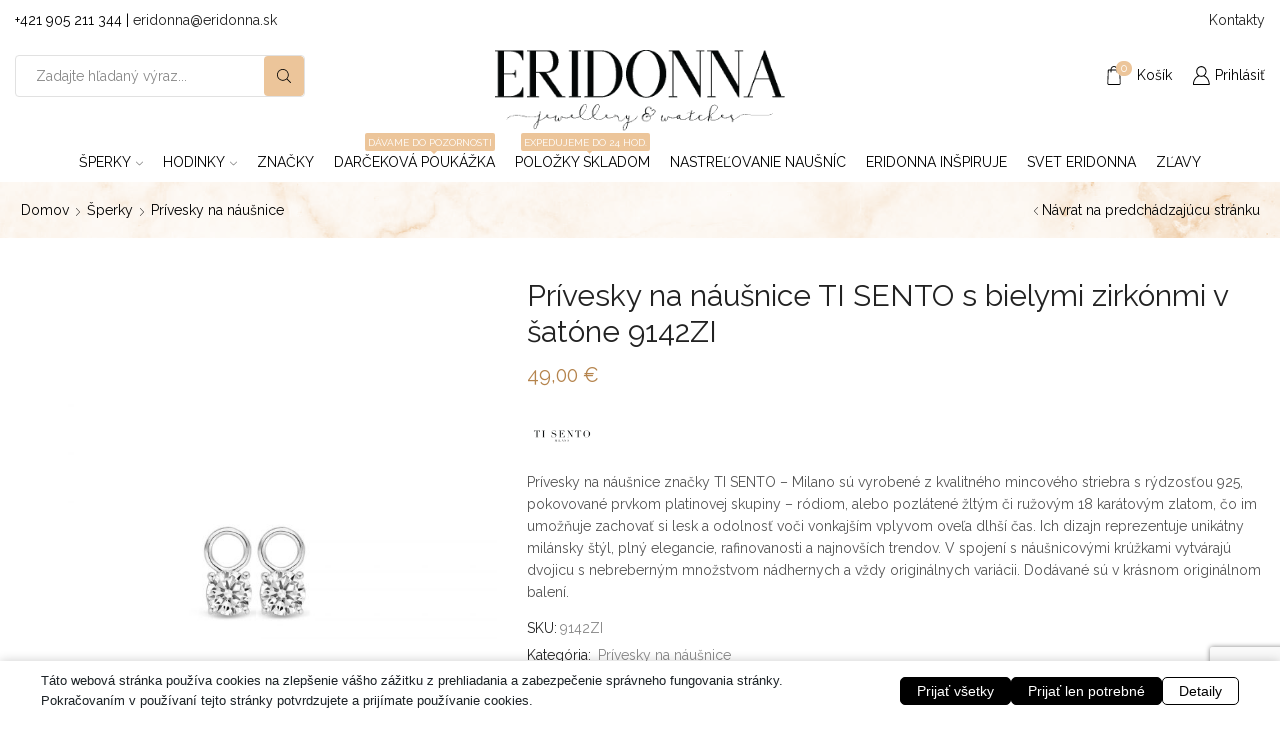

--- FILE ---
content_type: text/html; charset=UTF-8
request_url: https://www.eridonna.sk/sperky/privesky-na-nausnice/privesky-na-nausnice-ti-sento-s-bielymi-zirkonmi-v-satone-9142zi
body_size: 54016
content:

<!DOCTYPE html>
<html lang="sk-SK" >
<head>
	<meta charset="UTF-8" />
	<meta name="viewport" content="width=device-width, initial-scale=1.0, maximum-scale=1.0, user-scalable=0"/>
	<script data-no-optimize="1" data-cfasync="false" data-pagespeed-no-defer>
      window.mhCookie = {"mode":"cookie-consent","displayMode":"banner","gcmv2":true,"entities":{"cookie":{"mhcookie":"essential","sbjs_migrations":"analytics","sbjs_current_add":"analytics","sbjs_first_add":"analytics","sbjs_current":"analytics","sbjs_first":"analytics","_fbp":"marketing","cppro-ft":"unknown","wordpress_test_cookie":"essential","wp-settings-*":"essential","wp-settings-time-*":"essential","prli_visitor":"analytics","wp_lang":"essential","woocommerce_recently_viewed":"essential","sbjs_udata":"analytics","sbjs_session":"analytics","itsec-hb-login-*":"essential","_lscache_vary":"essential","wordpress_logged_in_*":"essential","woocommerce_items_in_cart":"essential","woocommerce_cart_hash":"essential","wp_woocommerce_session_*":"essential","cppro-ft-style":"unknown","temp_cp_style_*":"unknown","cppro-ft-style-temp":"unknown","prli_click_*":"analytics","_fbc":"marketing","illow-consent-9dc18806-436f-4b9c-b277-3e6a2dd2034f":"unknown","hsoffset_product_*":"unknown","_ga":"analytics","hsoffset_wp-taxonomy_*":"unknown","hsoffset_shop_order_*":"unknown","PHPSESSID":"essential","ssm_au_c":"unknown","mp_*_mixpanel":"analytics","__mp_opt_in_out_*":"unknown"},"domain":{"www.eridonna.sk":"essential","eridonna.sk":"essential","fonts.googleapis.com":"media","www.googletagmanager.com":"analytics","connect.facebook.net":"marketing","fonts.gstatic.com":"media","ssl.heureka.sk":"marketing","www.facebook.com":"media","s.w.org":"essential","www.google.com":"media","www.youtube.com":"media","www.gstatic.com":"unknown","i.ytimg.com":"unknown","csp.withgoogle.com":"unknown","im9.cz":"unknown","www.heureka.sk":"unknown","gc.kis.v2.scr.kaspersky-labs.com":"unknown","efaidnbmnnnibpcajpcglclefindmkaj":"unknown","ff.kis.v2.scr.kaspersky-labs.com":"unknown","metrics-dre.dt.dbankcloud.cn":"unknown","safeframe.googlesyndication.com":"unknown","adblockers.opera-mini.net":"unknown","capi-automation.s3.us-east-2.amazonaws.com":"unknown","maps.googleapis.com":"media","maps.gstatic.com":"media"}},"blockedCookieHeaders":true,"functionalBlocked":false,"expiry":"604800","reload":false,"loggingEnabled":true,"multiLanguage":false,"browserLanguage":false,"enabledLanguages":[],"isScanning":false,"siteLanguage":"sk","showToggle":true,"workerSrc":"https:\/\/www.eridonna.sk\/mhcookie-worker.js","assetsDir":"https:\/\/www.eridonna.sk\/wp-content\/mhcookie\/","reportEndpoint":"https:\/\/www.eridonna.sk\/wp-json\/mhcookie\/v1\/discover","logEndpoint":"https:\/\/www.eridonna.sk\/wp-json\/mhcookie\/v1\/log","consentKey":"mhcookie","deviceKey":"mhcookie_device","consentCookie":"mhcookie","preventedCookies":{},"restoreConsent":false,"autoscan":true,"maybeDisabled":false,"extensionDetected":false,"excludedUAs":[]};
      mhCookie.optin = /Europe\/(Vie|Bru|Sof|Zag|Pra|Cop|Tal|Hel|Par|Ber|Ath|Bud|Dub|Rom|Rig|Vil|Lux|Val|Ams|War|Lis|Buc|Bra|Lju|Mad|Sto|Gib|Osl|Vad)|UK\/Lon|Atl\/Rey/i.test(Intl.DateTimeFormat().resolvedOptions().timeZone) || /^(bg|hr|cs|da|nl|et|fi|fr|de|el|hu|ga|it|lv|lt|mt|pl|pt|ro|sk|sl|es|sv)(-|,|$)/i.test((navigator.languages || [navigator.language || navigator.userLanguage]).join(',')) || (/en(-|,|$)/i.test((navigator.languages || [navigator.language || navigator.userLanguage]).join(',')) && (() => { var dateStr = new Date(2020, 0, 2).toLocaleDateString(); return !/^\d{1,2}[\/\.\-]/.test(dateStr) || parseInt(dateStr.match(/^\d+/)[0], 10) > 12; }));
      mhCookie.excludedUA = [].some(
          ua => navigator.userAgent.toLowerCase().includes(ua.trim().toLowerCase())
      );
            mhCookie.cookie=(document.cookie.match(new RegExp(`(?:^|; )${mhCookie.consentCookie}=([^;]*)`))||[])[1]||null;try{mhCookie.userConsent=JSON.parse(atob(mhCookie.cookie))}catch(e){/FBAN|FBAV|Instagram|Twitter|Line|Snapchat|LinkedInApp|WhatsApp|WeChat|Messenger|KAKAOTALK|TikTok|Discord|Skype/.test(navigator.userAgent)||window.top!==window.self?(mhCookie.userConsent=JSON.parse(localStorage.getItem(mhCookie.consentKey))||{groups:[mhCookie.optin?"essential":"all"],services:{cookie:[],domain:[]},iab_vendors:[],expiry:0},mhCookie.restoreConsent=!0):mhCookie.userConsent={groups:[mhCookie.optin?"essential":"all"],services:{cookie:[],domain:[]},iab_vendors:[],expiry:0}}                        
            function gtag(){dataLayer.push(arguments)}window.dataLayer=window.dataLayer||[],mhCookie.consentTypes={ad_storage:mhCookie.optin?"denied":"granted",ad_user_data:mhCookie.optin?"denied":"granted",ad_personalization:mhCookie.optin?"denied":"granted",analytics_storage:mhCookie.optin?"denied":"granted",functionality_storage:mhCookie.optin?"denied":"granted",personalization_storage:mhCookie.optin?"denied":"granted",security_storage:"granted"},gtag("consent","default",mhCookie.consentTypes);      </script><script src="https://www.eridonna.sk/wp-content/plugins/must-have-cookie/assets/js/script.js?v=b7fdd25514d93bae5657a5ff4e2a18cd" data-no-optimize="1" data-cfasync="false" data-no-defer data-pagespeed-no-defer></script><title>Prívesky na náušnice TI SENTO s bielymi zirkónmi v šatóne 9142ZI - Prívesky na náušnice - ERIDONNA</title>
	<style>img:is([sizes="auto" i], [sizes^="auto," i]) { contain-intrinsic-size: 3000px 1500px }</style>
	
<!-- Google Tag Manager for WordPress by gtm4wp.com -->
<script data-cfasync="false" data-pagespeed-no-defer>
	var gtm4wp_datalayer_name = "dataLayer";
	var dataLayer = dataLayer || [];
	const gtm4wp_use_sku_instead = 1;
	const gtm4wp_currency = 'EUR';
	const gtm4wp_product_per_impression = 0;
	const gtm4wp_clear_ecommerce = false;
	const gtm4wp_datalayer_max_timeout = 2000;
</script>
<!-- End Google Tag Manager for WordPress by gtm4wp.com --><meta property="product:price:amount" content="49">
<meta property="product:price:currency" content="EUR">
<meta name="description" content="Prívesky na náušnice značky TI SENTO - Milano sú vyrobené z kvalitného mincového striebra s rýdzosťou 925, pokovované prvkom platinovej skupiny - ródiom, alebo pozlátené žltým či ružovým 18 karátovým zlatom, čo im umožňuje zachovať si lesk a odolnosť voči vonkajším vplyvom oveľa dlhší čas. Ich dizajn reprezentuje unikátny milánsky&hellip;">
<meta name="robots" content="index, follow, max-snippet:-1, max-image-preview:large, max-video-preview:-1">
<link rel="canonical" href="https://www.eridonna.sk/sperky/privesky-na-nausnice/privesky-na-nausnice-ti-sento-s-bielymi-zirkonmi-v-satone-9142zi">
<meta property="og:url" content="https://www.eridonna.sk/sperky/privesky-na-nausnice/privesky-na-nausnice-ti-sento-s-bielymi-zirkonmi-v-satone-9142zi">
<meta property="og:site_name" content="ERIDONNA">
<meta property="og:locale" content="sk_SK">
<meta property="og:type" content="product">
<meta property="article:author" content="https://www.facebook.com/eridonna.sperky.hodinky/">
<meta property="article:publisher" content="https://www.facebook.com/eridonna.sperky.hodinky/">
<meta property="og:title" content="Prívesky na náušnice TI SENTO s bielymi zirkónmi v šatóne 9142ZI - Prívesky na náušnice - ERIDONNA">
<meta property="og:description" content="Prívesky na náušnice značky TI SENTO - Milano sú vyrobené z kvalitného mincového striebra s rýdzosťou 925, pokovované prvkom platinovej skupiny - ródiom, alebo pozlátené žltým či ružovým 18 karátovým zlatom, čo im umožňuje zachovať si lesk a odolnosť voči vonkajším vplyvom oveľa dlhší čas. Ich dizajn reprezentuje unikátny milánsky&hellip;">
<meta property="og:image" content="https://www.eridonna.sk/wp-content/uploads/2019/08/privesky-na-nausnice-ti-sento-s-bielymi-zirkonmi-v-satone-9142zi.jpg">
<meta property="og:image:secure_url" content="https://www.eridonna.sk/wp-content/uploads/2019/08/privesky-na-nausnice-ti-sento-s-bielymi-zirkonmi-v-satone-9142zi.jpg">
<meta property="og:image:width" content="2000">
<meta property="og:image:height" content="2000">
<meta property="og:image:alt" content="Prívesky na náušnice TI SENTO s bielymi zirkónmi v šatóne 9142ZI">
<meta name="twitter:card" content="summary">
<meta name="twitter:title" content="Prívesky na náušnice TI SENTO s bielymi zirkónmi v šatóne 9142ZI - Prívesky na náušnice - ERIDONNA">
<meta name="twitter:description" content="Prívesky na náušnice značky TI SENTO - Milano sú vyrobené z kvalitného mincového striebra s rýdzosťou 925, pokovované prvkom platinovej skupiny - ródiom, alebo pozlátené žltým či ružovým 18 karátovým zlatom, čo im umožňuje zachovať si lesk a odolnosť voči vonkajším vplyvom oveľa dlhší čas. Ich dizajn reprezentuje unikátny milánsky&hellip;">
<meta name="twitter:image" content="https://www.eridonna.sk/wp-content/uploads/2019/08/privesky-na-nausnice-ti-sento-s-bielymi-zirkonmi-v-satone-9142zi.jpg">
<link rel='dns-prefetch' href='//capi-automation.s3.us-east-2.amazonaws.com' />
<link rel="alternate" type="application/rss+xml" title="RSS kanál: ERIDONNA &raquo;" href="https://www.eridonna.sk/feed" />
<link rel="alternate" type="application/rss+xml" title="RSS kanál komentárov webu ERIDONNA &raquo;" href="https://www.eridonna.sk/comments/feed" />

<!-- Google Tag Manager for WordPress by gtm4wp.com -->
<!-- GTM Container placement set to automatic -->
<script data-cfasync="false" data-pagespeed-no-defer type="text/javascript">
	var dataLayer_content = {"pageTitle":"Prívesky na náušnice TI SENTO s bielymi zirkónmi v šatóne 9142ZI | ERIDONNA","pagePostType":"product","pagePostType2":"single-product","pagePostAuthor":"datatime","deviceType":"bot","deviceManufacturer":"","deviceModel":"","postID":203799,"postFormat":"standard","customerTotalOrders":0,"customerTotalOrderValue":0,"customerFirstName":"","customerLastName":"","customerBillingFirstName":"","customerBillingLastName":"","customerBillingCompany":"","customerBillingAddress1":"","customerBillingAddress2":"","customerBillingCity":"","customerBillingState":"","customerBillingPostcode":"","customerBillingCountry":"","customerBillingEmail":"","customerBillingEmailHash":"","customerBillingPhone":"","customerShippingFirstName":"","customerShippingLastName":"","customerShippingCompany":"","customerShippingAddress1":"","customerShippingAddress2":"","customerShippingCity":"","customerShippingState":"","customerShippingPostcode":"","customerShippingCountry":"","cartContent":{"totals":{"applied_coupons":[],"discount_total":0,"subtotal":0,"total":0},"items":[]},"productRatingCounts":[],"productAverageRating":0,"productReviewCount":0,"productType":"simple","productIsVariable":0};
	dataLayer.push( dataLayer_content );
</script>
<script data-cfasync="false" data-pagespeed-no-defer type="text/javascript">
(function(w,d,s,l,i){w[l]=w[l]||[];w[l].push({'gtm.start':
new Date().getTime(),event:'gtm.js'});var f=d.getElementsByTagName(s)[0],
j=d.createElement(s),dl=l!='dataLayer'?'&l='+l:'';j.async=true;j.src=
'//www.googletagmanager.com/gtm.js?id='+i+dl;f.parentNode.insertBefore(j,f);
})(window,document,'script','dataLayer','GTM-WPCPRBKV');
</script>
<!-- End Google Tag Manager for WordPress by gtm4wp.com --><script type="application/ld+json">{"@context":"https:\/\/schema.org","name":"Breadcrumb","@type":"BreadcrumbList","itemListElement":[{"@type":"ListItem","position":1,"item":{"@type":"WebPage","id":"https:\/\/www.eridonna.sk\/sperky#webpage","url":"https:\/\/www.eridonna.sk\/sperky","name":"\u0160perky"}},{"@type":"ListItem","position":2,"item":{"@type":"WebPage","id":"https:\/\/www.eridonna.sk\/sperky\/privesky-na-nausnice#webpage","url":"https:\/\/www.eridonna.sk\/sperky\/privesky-na-nausnice","name":"Pr\u00edvesky na n\u00e1u\u0161nice"}},{"@type":"ListItem","position":3,"item":{"@type":"WebPage","id":"https:\/\/www.eridonna.sk\/sperky\/privesky-na-nausnice\/privesky-na-nausnice-ti-sento-s-bielymi-zirkonmi-v-satone-9142zi#webpage","url":"https:\/\/www.eridonna.sk\/sperky\/privesky-na-nausnice\/privesky-na-nausnice-ti-sento-s-bielymi-zirkonmi-v-satone-9142zi","name":"Pr\u00edvesky na n\u00e1u\u0161nice TI SENTO s bielymi zirk\u00f3nmi v \u0161at\u00f3ne 9142ZI"}}]}</script>
<script>function cpLoadCSS(e,t,n){"use strict";var i=window.document.createElement("link"),o=t||window.document.getElementsByTagName("script")[0];return i.rel="stylesheet",i.href=e,i.media="only x",o.parentNode.insertBefore(i,o),setTimeout(function(){i.media=n||"all"}),i}</script><style>.cp-popup-container .cpro-overlay,.cp-popup-container .cp-popup-wrapper{opacity:0;visibility:hidden;display:none}</style>
<link rel='stylesheet' id='easy-autocomplete-css' href='https://www.eridonna.sk/wp-content/plugins/woocommerce-products-filter/js/easy-autocomplete/easy-autocomplete.min.css?ver=3.3.7.3' type='text/css' media='all' />
<link rel='stylesheet' id='easy-autocomplete-theme-css' href='https://www.eridonna.sk/wp-content/plugins/woocommerce-products-filter/js/easy-autocomplete/easy-autocomplete.themes.min.css?ver=3.3.7.3' type='text/css' media='all' />
<link rel='stylesheet' id='wp-block-library-css' href='https://www.eridonna.sk/wp-includes/css/dist/block-library/style.min.css?ver=6.8.3' type='text/css' media='all' />
<style id='classic-theme-styles-inline-css' type='text/css'>
/*! This file is auto-generated */
.wp-block-button__link{color:#fff;background-color:#32373c;border-radius:9999px;box-shadow:none;text-decoration:none;padding:calc(.667em + 2px) calc(1.333em + 2px);font-size:1.125em}.wp-block-file__button{background:#32373c;color:#fff;text-decoration:none}
</style>
<style id='wpseopress-local-business-style-inline-css' type='text/css'>
span.wp-block-wpseopress-local-business-field{margin-right:8px}

</style>
<style id='wpseopress-table-of-contents-style-inline-css' type='text/css'>
.wp-block-wpseopress-table-of-contents li.active>a{font-weight:bold}

</style>
<link rel='stylesheet' id='mediaelement-css' href='https://www.eridonna.sk/wp-includes/js/mediaelement/mediaelementplayer-legacy.min.css?ver=4.2.17' type='text/css' media='all' />
<link rel='stylesheet' id='wp-mediaelement-css' href='https://www.eridonna.sk/wp-includes/js/mediaelement/wp-mediaelement.min.css?ver=6.8.3' type='text/css' media='all' />
<link rel='stylesheet' id='view_editor_gutenberg_frontend_assets-css' href='https://www.eridonna.sk/wp-content/plugins/wp-views/public/css/views-frontend.css?ver=3.6.21' type='text/css' media='all' />
<style id='view_editor_gutenberg_frontend_assets-inline-css' type='text/css'>
.wpv-sort-list-dropdown.wpv-sort-list-dropdown-style-default > span.wpv-sort-list,.wpv-sort-list-dropdown.wpv-sort-list-dropdown-style-default .wpv-sort-list-item {border-color: #cdcdcd;}.wpv-sort-list-dropdown.wpv-sort-list-dropdown-style-default .wpv-sort-list-item a {color: #444;background-color: #fff;}.wpv-sort-list-dropdown.wpv-sort-list-dropdown-style-default a:hover,.wpv-sort-list-dropdown.wpv-sort-list-dropdown-style-default a:focus {color: #000;background-color: #eee;}.wpv-sort-list-dropdown.wpv-sort-list-dropdown-style-default .wpv-sort-list-item.wpv-sort-list-current a {color: #000;background-color: #eee;}
.wpv-sort-list-dropdown.wpv-sort-list-dropdown-style-default > span.wpv-sort-list,.wpv-sort-list-dropdown.wpv-sort-list-dropdown-style-default .wpv-sort-list-item {border-color: #cdcdcd;}.wpv-sort-list-dropdown.wpv-sort-list-dropdown-style-default .wpv-sort-list-item a {color: #444;background-color: #fff;}.wpv-sort-list-dropdown.wpv-sort-list-dropdown-style-default a:hover,.wpv-sort-list-dropdown.wpv-sort-list-dropdown-style-default a:focus {color: #000;background-color: #eee;}.wpv-sort-list-dropdown.wpv-sort-list-dropdown-style-default .wpv-sort-list-item.wpv-sort-list-current a {color: #000;background-color: #eee;}.wpv-sort-list-dropdown.wpv-sort-list-dropdown-style-grey > span.wpv-sort-list,.wpv-sort-list-dropdown.wpv-sort-list-dropdown-style-grey .wpv-sort-list-item {border-color: #cdcdcd;}.wpv-sort-list-dropdown.wpv-sort-list-dropdown-style-grey .wpv-sort-list-item a {color: #444;background-color: #eeeeee;}.wpv-sort-list-dropdown.wpv-sort-list-dropdown-style-grey a:hover,.wpv-sort-list-dropdown.wpv-sort-list-dropdown-style-grey a:focus {color: #000;background-color: #e5e5e5;}.wpv-sort-list-dropdown.wpv-sort-list-dropdown-style-grey .wpv-sort-list-item.wpv-sort-list-current a {color: #000;background-color: #e5e5e5;}
.wpv-sort-list-dropdown.wpv-sort-list-dropdown-style-default > span.wpv-sort-list,.wpv-sort-list-dropdown.wpv-sort-list-dropdown-style-default .wpv-sort-list-item {border-color: #cdcdcd;}.wpv-sort-list-dropdown.wpv-sort-list-dropdown-style-default .wpv-sort-list-item a {color: #444;background-color: #fff;}.wpv-sort-list-dropdown.wpv-sort-list-dropdown-style-default a:hover,.wpv-sort-list-dropdown.wpv-sort-list-dropdown-style-default a:focus {color: #000;background-color: #eee;}.wpv-sort-list-dropdown.wpv-sort-list-dropdown-style-default .wpv-sort-list-item.wpv-sort-list-current a {color: #000;background-color: #eee;}.wpv-sort-list-dropdown.wpv-sort-list-dropdown-style-grey > span.wpv-sort-list,.wpv-sort-list-dropdown.wpv-sort-list-dropdown-style-grey .wpv-sort-list-item {border-color: #cdcdcd;}.wpv-sort-list-dropdown.wpv-sort-list-dropdown-style-grey .wpv-sort-list-item a {color: #444;background-color: #eeeeee;}.wpv-sort-list-dropdown.wpv-sort-list-dropdown-style-grey a:hover,.wpv-sort-list-dropdown.wpv-sort-list-dropdown-style-grey a:focus {color: #000;background-color: #e5e5e5;}.wpv-sort-list-dropdown.wpv-sort-list-dropdown-style-grey .wpv-sort-list-item.wpv-sort-list-current a {color: #000;background-color: #e5e5e5;}.wpv-sort-list-dropdown.wpv-sort-list-dropdown-style-blue > span.wpv-sort-list,.wpv-sort-list-dropdown.wpv-sort-list-dropdown-style-blue .wpv-sort-list-item {border-color: #0099cc;}.wpv-sort-list-dropdown.wpv-sort-list-dropdown-style-blue .wpv-sort-list-item a {color: #444;background-color: #cbddeb;}.wpv-sort-list-dropdown.wpv-sort-list-dropdown-style-blue a:hover,.wpv-sort-list-dropdown.wpv-sort-list-dropdown-style-blue a:focus {color: #000;background-color: #95bedd;}.wpv-sort-list-dropdown.wpv-sort-list-dropdown-style-blue .wpv-sort-list-item.wpv-sort-list-current a {color: #000;background-color: #95bedd;}
</style>
<style id='global-styles-inline-css' type='text/css'>
:root{--wp--preset--aspect-ratio--square: 1;--wp--preset--aspect-ratio--4-3: 4/3;--wp--preset--aspect-ratio--3-4: 3/4;--wp--preset--aspect-ratio--3-2: 3/2;--wp--preset--aspect-ratio--2-3: 2/3;--wp--preset--aspect-ratio--16-9: 16/9;--wp--preset--aspect-ratio--9-16: 9/16;--wp--preset--color--black: #000000;--wp--preset--color--cyan-bluish-gray: #abb8c3;--wp--preset--color--white: #ffffff;--wp--preset--color--pale-pink: #f78da7;--wp--preset--color--vivid-red: #cf2e2e;--wp--preset--color--luminous-vivid-orange: #ff6900;--wp--preset--color--luminous-vivid-amber: #fcb900;--wp--preset--color--light-green-cyan: #7bdcb5;--wp--preset--color--vivid-green-cyan: #00d084;--wp--preset--color--pale-cyan-blue: #8ed1fc;--wp--preset--color--vivid-cyan-blue: #0693e3;--wp--preset--color--vivid-purple: #9b51e0;--wp--preset--gradient--vivid-cyan-blue-to-vivid-purple: linear-gradient(135deg,rgba(6,147,227,1) 0%,rgb(155,81,224) 100%);--wp--preset--gradient--light-green-cyan-to-vivid-green-cyan: linear-gradient(135deg,rgb(122,220,180) 0%,rgb(0,208,130) 100%);--wp--preset--gradient--luminous-vivid-amber-to-luminous-vivid-orange: linear-gradient(135deg,rgba(252,185,0,1) 0%,rgba(255,105,0,1) 100%);--wp--preset--gradient--luminous-vivid-orange-to-vivid-red: linear-gradient(135deg,rgba(255,105,0,1) 0%,rgb(207,46,46) 100%);--wp--preset--gradient--very-light-gray-to-cyan-bluish-gray: linear-gradient(135deg,rgb(238,238,238) 0%,rgb(169,184,195) 100%);--wp--preset--gradient--cool-to-warm-spectrum: linear-gradient(135deg,rgb(74,234,220) 0%,rgb(151,120,209) 20%,rgb(207,42,186) 40%,rgb(238,44,130) 60%,rgb(251,105,98) 80%,rgb(254,248,76) 100%);--wp--preset--gradient--blush-light-purple: linear-gradient(135deg,rgb(255,206,236) 0%,rgb(152,150,240) 100%);--wp--preset--gradient--blush-bordeaux: linear-gradient(135deg,rgb(254,205,165) 0%,rgb(254,45,45) 50%,rgb(107,0,62) 100%);--wp--preset--gradient--luminous-dusk: linear-gradient(135deg,rgb(255,203,112) 0%,rgb(199,81,192) 50%,rgb(65,88,208) 100%);--wp--preset--gradient--pale-ocean: linear-gradient(135deg,rgb(255,245,203) 0%,rgb(182,227,212) 50%,rgb(51,167,181) 100%);--wp--preset--gradient--electric-grass: linear-gradient(135deg,rgb(202,248,128) 0%,rgb(113,206,126) 100%);--wp--preset--gradient--midnight: linear-gradient(135deg,rgb(2,3,129) 0%,rgb(40,116,252) 100%);--wp--preset--font-size--small: 13px;--wp--preset--font-size--medium: 20px;--wp--preset--font-size--large: 36px;--wp--preset--font-size--x-large: 42px;--wp--preset--spacing--20: 0.44rem;--wp--preset--spacing--30: 0.67rem;--wp--preset--spacing--40: 1rem;--wp--preset--spacing--50: 1.5rem;--wp--preset--spacing--60: 2.25rem;--wp--preset--spacing--70: 3.38rem;--wp--preset--spacing--80: 5.06rem;--wp--preset--shadow--natural: 6px 6px 9px rgba(0, 0, 0, 0.2);--wp--preset--shadow--deep: 12px 12px 50px rgba(0, 0, 0, 0.4);--wp--preset--shadow--sharp: 6px 6px 0px rgba(0, 0, 0, 0.2);--wp--preset--shadow--outlined: 6px 6px 0px -3px rgba(255, 255, 255, 1), 6px 6px rgba(0, 0, 0, 1);--wp--preset--shadow--crisp: 6px 6px 0px rgba(0, 0, 0, 1);}:where(.is-layout-flex){gap: 0.5em;}:where(.is-layout-grid){gap: 0.5em;}body .is-layout-flex{display: flex;}.is-layout-flex{flex-wrap: wrap;align-items: center;}.is-layout-flex > :is(*, div){margin: 0;}body .is-layout-grid{display: grid;}.is-layout-grid > :is(*, div){margin: 0;}:where(.wp-block-columns.is-layout-flex){gap: 2em;}:where(.wp-block-columns.is-layout-grid){gap: 2em;}:where(.wp-block-post-template.is-layout-flex){gap: 1.25em;}:where(.wp-block-post-template.is-layout-grid){gap: 1.25em;}.has-black-color{color: var(--wp--preset--color--black) !important;}.has-cyan-bluish-gray-color{color: var(--wp--preset--color--cyan-bluish-gray) !important;}.has-white-color{color: var(--wp--preset--color--white) !important;}.has-pale-pink-color{color: var(--wp--preset--color--pale-pink) !important;}.has-vivid-red-color{color: var(--wp--preset--color--vivid-red) !important;}.has-luminous-vivid-orange-color{color: var(--wp--preset--color--luminous-vivid-orange) !important;}.has-luminous-vivid-amber-color{color: var(--wp--preset--color--luminous-vivid-amber) !important;}.has-light-green-cyan-color{color: var(--wp--preset--color--light-green-cyan) !important;}.has-vivid-green-cyan-color{color: var(--wp--preset--color--vivid-green-cyan) !important;}.has-pale-cyan-blue-color{color: var(--wp--preset--color--pale-cyan-blue) !important;}.has-vivid-cyan-blue-color{color: var(--wp--preset--color--vivid-cyan-blue) !important;}.has-vivid-purple-color{color: var(--wp--preset--color--vivid-purple) !important;}.has-black-background-color{background-color: var(--wp--preset--color--black) !important;}.has-cyan-bluish-gray-background-color{background-color: var(--wp--preset--color--cyan-bluish-gray) !important;}.has-white-background-color{background-color: var(--wp--preset--color--white) !important;}.has-pale-pink-background-color{background-color: var(--wp--preset--color--pale-pink) !important;}.has-vivid-red-background-color{background-color: var(--wp--preset--color--vivid-red) !important;}.has-luminous-vivid-orange-background-color{background-color: var(--wp--preset--color--luminous-vivid-orange) !important;}.has-luminous-vivid-amber-background-color{background-color: var(--wp--preset--color--luminous-vivid-amber) !important;}.has-light-green-cyan-background-color{background-color: var(--wp--preset--color--light-green-cyan) !important;}.has-vivid-green-cyan-background-color{background-color: var(--wp--preset--color--vivid-green-cyan) !important;}.has-pale-cyan-blue-background-color{background-color: var(--wp--preset--color--pale-cyan-blue) !important;}.has-vivid-cyan-blue-background-color{background-color: var(--wp--preset--color--vivid-cyan-blue) !important;}.has-vivid-purple-background-color{background-color: var(--wp--preset--color--vivid-purple) !important;}.has-black-border-color{border-color: var(--wp--preset--color--black) !important;}.has-cyan-bluish-gray-border-color{border-color: var(--wp--preset--color--cyan-bluish-gray) !important;}.has-white-border-color{border-color: var(--wp--preset--color--white) !important;}.has-pale-pink-border-color{border-color: var(--wp--preset--color--pale-pink) !important;}.has-vivid-red-border-color{border-color: var(--wp--preset--color--vivid-red) !important;}.has-luminous-vivid-orange-border-color{border-color: var(--wp--preset--color--luminous-vivid-orange) !important;}.has-luminous-vivid-amber-border-color{border-color: var(--wp--preset--color--luminous-vivid-amber) !important;}.has-light-green-cyan-border-color{border-color: var(--wp--preset--color--light-green-cyan) !important;}.has-vivid-green-cyan-border-color{border-color: var(--wp--preset--color--vivid-green-cyan) !important;}.has-pale-cyan-blue-border-color{border-color: var(--wp--preset--color--pale-cyan-blue) !important;}.has-vivid-cyan-blue-border-color{border-color: var(--wp--preset--color--vivid-cyan-blue) !important;}.has-vivid-purple-border-color{border-color: var(--wp--preset--color--vivid-purple) !important;}.has-vivid-cyan-blue-to-vivid-purple-gradient-background{background: var(--wp--preset--gradient--vivid-cyan-blue-to-vivid-purple) !important;}.has-light-green-cyan-to-vivid-green-cyan-gradient-background{background: var(--wp--preset--gradient--light-green-cyan-to-vivid-green-cyan) !important;}.has-luminous-vivid-amber-to-luminous-vivid-orange-gradient-background{background: var(--wp--preset--gradient--luminous-vivid-amber-to-luminous-vivid-orange) !important;}.has-luminous-vivid-orange-to-vivid-red-gradient-background{background: var(--wp--preset--gradient--luminous-vivid-orange-to-vivid-red) !important;}.has-very-light-gray-to-cyan-bluish-gray-gradient-background{background: var(--wp--preset--gradient--very-light-gray-to-cyan-bluish-gray) !important;}.has-cool-to-warm-spectrum-gradient-background{background: var(--wp--preset--gradient--cool-to-warm-spectrum) !important;}.has-blush-light-purple-gradient-background{background: var(--wp--preset--gradient--blush-light-purple) !important;}.has-blush-bordeaux-gradient-background{background: var(--wp--preset--gradient--blush-bordeaux) !important;}.has-luminous-dusk-gradient-background{background: var(--wp--preset--gradient--luminous-dusk) !important;}.has-pale-ocean-gradient-background{background: var(--wp--preset--gradient--pale-ocean) !important;}.has-electric-grass-gradient-background{background: var(--wp--preset--gradient--electric-grass) !important;}.has-midnight-gradient-background{background: var(--wp--preset--gradient--midnight) !important;}.has-small-font-size{font-size: var(--wp--preset--font-size--small) !important;}.has-medium-font-size{font-size: var(--wp--preset--font-size--medium) !important;}.has-large-font-size{font-size: var(--wp--preset--font-size--large) !important;}.has-x-large-font-size{font-size: var(--wp--preset--font-size--x-large) !important;}
:where(.wp-block-post-template.is-layout-flex){gap: 1.25em;}:where(.wp-block-post-template.is-layout-grid){gap: 1.25em;}
:where(.wp-block-columns.is-layout-flex){gap: 2em;}:where(.wp-block-columns.is-layout-grid){gap: 2em;}
:root :where(.wp-block-pullquote){font-size: 1.5em;line-height: 1.6;}
</style>
<link rel='stylesheet' id='ias-animate-css-css' href='https://www.eridonna.sk/wp-content/plugins/auto-infinite-scroll/include/css/animate.min.css?ver=6.8.3' type='text/css' media='all' />
<link rel='stylesheet' id='ias-frontend-style-css' href='https://www.eridonna.sk/wp-content/plugins/auto-infinite-scroll/include/css/style.css?ver=1.51' type='text/css' media='all' />
<link rel='stylesheet' id='contact-form-7-css' href='https://www.eridonna.sk/wp-content/plugins/contact-form-7/includes/css/styles.css?ver=6.1.4' type='text/css' media='all' />
<link rel='stylesheet' id='woof-css' href='https://www.eridonna.sk/wp-content/plugins/woocommerce-products-filter/css/front.css?ver=3.3.7.3' type='text/css' media='all' />
<style id='woof-inline-css' type='text/css'>

.woof_products_top_panel li span, .woof_products_top_panel2 li span{background: url(https://www.eridonna.sk/wp-content/plugins/woocommerce-products-filter/img/delete.png);background-size: 14px 14px;background-repeat: no-repeat;background-position: right;}
.woof_edit_view{
                    display: none;
                }


</style>
<link rel='stylesheet' id='woof_by_author_html_items-css' href='https://www.eridonna.sk/wp-content/plugins/woocommerce-products-filter/ext/by_author/css/by_author.css?ver=3.3.7.3' type='text/css' media='all' />
<link rel='stylesheet' id='woof_by_backorder_html_items-css' href='https://www.eridonna.sk/wp-content/plugins/woocommerce-products-filter/ext/by_backorder/css/by_backorder.css?ver=3.3.7.3' type='text/css' media='all' />
<link rel='stylesheet' id='woof_by_instock_html_items-css' href='https://www.eridonna.sk/wp-content/plugins/woocommerce-products-filter/ext/by_instock/css/by_instock.css?ver=3.3.7.3' type='text/css' media='all' />
<link rel='stylesheet' id='woof_by_onsales_html_items-css' href='https://www.eridonna.sk/wp-content/plugins/woocommerce-products-filter/ext/by_onsales/css/by_onsales.css?ver=3.3.7.3' type='text/css' media='all' />
<link rel='stylesheet' id='woof_by_sku_html_items-css' href='https://www.eridonna.sk/wp-content/plugins/woocommerce-products-filter/ext/by_sku/css/by_sku.css?ver=3.3.7.3' type='text/css' media='all' />
<link rel='stylesheet' id='woof_by_text_html_items-css' href='https://www.eridonna.sk/wp-content/plugins/woocommerce-products-filter/ext/by_text/assets/css/front.css?ver=3.3.7.3' type='text/css' media='all' />
<link rel='stylesheet' id='woof_color_html_items-css' href='https://www.eridonna.sk/wp-content/plugins/woocommerce-products-filter/ext/color/css/html_types/color.css?ver=3.3.7.3' type='text/css' media='all' />
<link rel='stylesheet' id='woof_image_html_items-css' href='https://www.eridonna.sk/wp-content/plugins/woocommerce-products-filter/ext/image/css/html_types/image.css?ver=3.3.7.3' type='text/css' media='all' />
<link rel='stylesheet' id='woof_label_html_items-css' href='https://www.eridonna.sk/wp-content/plugins/woocommerce-products-filter/ext/label/css/html_types/label.css?ver=3.3.7.3' type='text/css' media='all' />
<link rel='stylesheet' id='woof_select_hierarchy_html_items-css' href='https://www.eridonna.sk/wp-content/plugins/woocommerce-products-filter/ext/select_hierarchy/css/html_types/select_hierarchy.css?ver=3.3.7.3' type='text/css' media='all' />
<link rel='stylesheet' id='woof_select_radio_check_html_items-css' href='https://www.eridonna.sk/wp-content/plugins/woocommerce-products-filter/ext/select_radio_check/css/html_types/select_radio_check.css?ver=3.3.7.3' type='text/css' media='all' />
<link rel='stylesheet' id='woof_slider_html_items-css' href='https://www.eridonna.sk/wp-content/plugins/woocommerce-products-filter/ext/slider/css/html_types/slider.css?ver=3.3.7.3' type='text/css' media='all' />
<link rel='stylesheet' id='woof_sd_html_items_checkbox-css' href='https://www.eridonna.sk/wp-content/plugins/woocommerce-products-filter/ext/smart_designer/css/elements/checkbox.css?ver=3.3.7.3' type='text/css' media='all' />
<link rel='stylesheet' id='woof_sd_html_items_radio-css' href='https://www.eridonna.sk/wp-content/plugins/woocommerce-products-filter/ext/smart_designer/css/elements/radio.css?ver=3.3.7.3' type='text/css' media='all' />
<link rel='stylesheet' id='woof_sd_html_items_switcher-css' href='https://www.eridonna.sk/wp-content/plugins/woocommerce-products-filter/ext/smart_designer/css/elements/switcher.css?ver=3.3.7.3' type='text/css' media='all' />
<link rel='stylesheet' id='woof_sd_html_items_color-css' href='https://www.eridonna.sk/wp-content/plugins/woocommerce-products-filter/ext/smart_designer/css/elements/color.css?ver=3.3.7.3' type='text/css' media='all' />
<link rel='stylesheet' id='woof_sd_html_items_tooltip-css' href='https://www.eridonna.sk/wp-content/plugins/woocommerce-products-filter/ext/smart_designer/css/tooltip.css?ver=3.3.7.3' type='text/css' media='all' />
<link rel='stylesheet' id='woof_sd_html_items_front-css' href='https://www.eridonna.sk/wp-content/plugins/woocommerce-products-filter/ext/smart_designer/css/front.css?ver=3.3.7.3' type='text/css' media='all' />
<link rel='stylesheet' id='woof-switcher23-css' href='https://www.eridonna.sk/wp-content/plugins/woocommerce-products-filter/css/switcher.css?ver=3.3.7.3' type='text/css' media='all' />
<link rel='stylesheet' id='select2-css' href='https://www.eridonna.sk/wp-content/plugins/woocommerce/assets/css/select2.css?ver=10.3.5' type='text/css' media='all' />
<style id='woocommerce-inline-inline-css' type='text/css'>
.woocommerce form .form-row .required { visibility: visible; }
</style>
<script>document.addEventListener('DOMContentLoaded', function(event) {  if( typeof cpLoadCSS !== 'undefined' ) { cpLoadCSS('https://www.eridonna.sk/wp-content/plugins/convertpro/assets/modules/css/cp-popup.min.css?ver=1.8.8', 0, 'all'); } }); </script>
<link rel='stylesheet' id='brands-styles-css' href='https://www.eridonna.sk/wp-content/plugins/woocommerce/assets/css/brands.css?ver=10.3.5' type='text/css' media='all' />
<link rel='stylesheet' id='etheme-parent-style-css' href='https://www.eridonna.sk/wp-content/themes/xstore/xstore.min.css?ver=1.5.11' type='text/css' media='all' />
<link rel='stylesheet' id='child-style-css' href='https://www.eridonna.sk/wp-content/themes/xstore-child/style.css?ver=1.5.11' type='text/css' media='all' />
<link rel='stylesheet' id='etheme-wpb-style-css' href='https://www.eridonna.sk/wp-content/themes/xstore/css/wpb.min.css?ver=1.5.11' type='text/css' media='all' />
<link rel='stylesheet' id='js_composer_front-css' href='https://www.eridonna.sk/wp-content/plugins/js_composer/assets/css/js_composer.min.css?ver=8.7.2' type='text/css' media='all' />
<link rel='stylesheet' id='etheme-general-all-style-css' href='https://www.eridonna.sk/wp-content/themes/xstore/css/general-all.min.css?ver=1.5.11' type='text/css' media='all' />
<link rel='stylesheet' id='elementor-frontend-css' href='https://www.eridonna.sk/wp-content/plugins/elementor/assets/css/frontend.min.css?ver=3.33.1' type='text/css' media='all' />
<link rel='stylesheet' id='etheme-elementor-all-widgets-style-css' href='https://www.eridonna.sk/wp-content/themes/xstore/css/elementor-all-widgets.min.css?ver=1.5.11' type='text/css' media='all' />
<link rel='stylesheet' id='etheme-woocommerce-all-style-css' href='https://www.eridonna.sk/wp-content/themes/xstore/css/woocommerce-all.min.css?ver=1.5.11' type='text/css' media='all' />
<link rel='stylesheet' id='etheme-single-product-builder-css' href='https://www.eridonna.sk/wp-content/themes/xstore/css/modules/woocommerce/single-product/single-product-builder.min.css?ver=1.5.11' type='text/css' media='all' />
<style id='xstore-icons-font-inline-css' type='text/css'>
@font-face {
				  font-family: 'xstore-icons';
				  src:
				    url('https://www.eridonna.sk/wp-content/themes/xstore/fonts/xstore-icons-light.ttf') format('truetype'),
				    url('https://www.eridonna.sk/wp-content/themes/xstore/fonts/xstore-icons-light.woff2') format('woff2'),
				    url('https://www.eridonna.sk/wp-content/themes/xstore/fonts/xstore-icons-light.woff') format('woff'),
				    url('https://www.eridonna.sk/wp-content/themes/xstore/fonts/xstore-icons-light.svg#xstore-icons') format('svg');
				  font-weight: normal;
				  font-style: normal;
				  font-display: swap;
				}
</style>
<link rel='stylesheet' id='etheme-header-menu-css' href='https://www.eridonna.sk/wp-content/themes/xstore/css/modules/layout/header/parts/menu.min.css?ver=1.5.11' type='text/css' media='all' />
<link rel='stylesheet' id='xstore-kirki-styles-css' href='https://www.eridonna.sk/wp-content/uploads/xstore/kirki-styles.css?ver=1700581227624' type='text/css' media='all' />
<link rel='stylesheet' id='mpc-massive-style-css' href='https://www.eridonna.sk/wp-content/plugins/mpc-massive/assets/css/mpc-styles.css?ver=2.4.8' type='text/css' media='all' />
<link rel='stylesheet' id='mhcookie-css' href='https://www.eridonna.sk/wp-content/mhcookie/styles.css?ver=9beea65d271ee2585ecd9b55fc6b4be2' type='text/css' media='all' />
<script type="text/template" id="tmpl-variation-template">
	<div class="woocommerce-variation-description">{{{ data.variation.variation_description }}}</div>
	<div class="woocommerce-variation-price">{{{ data.variation.price_html }}}</div>
	<div class="woocommerce-variation-availability">{{{ data.variation.availability_html }}}</div>
</script>
<script type="text/template" id="tmpl-unavailable-variation-template">
	<p role="alert">Ospravedlňujeme sa, tento produkt nie je dostupný. Prosím vyberte inú kombináciu.</p>
</script>
<script type="text/javascript" src="https://www.eridonna.sk/wp-content/plugins/wp-views/vendor/toolset/common-es/public/toolset-common-es-frontend.js?ver=175000" id="toolset-common-es-frontend-js"></script>
<script type="text/javascript" src="https://www.eridonna.sk/wp-includes/js/jquery/jquery.min.js?ver=3.7.1" id="jquery-core-js"></script>
<script type="text/javascript" src="https://www.eridonna.sk/wp-includes/js/jquery/jquery-migrate.min.js?ver=3.4.1" id="jquery-migrate-js"></script>
<script type="text/javascript" src="https://www.eridonna.sk/wp-content/plugins/woocommerce-products-filter/js/easy-autocomplete/jquery.easy-autocomplete.min.js?ver=3.3.7.3" id="easy-autocomplete-js"></script>
<script type="text/javascript" id="woof-husky-js-extra">
/* <![CDATA[ */
var woof_husky_txt = {"ajax_url":"https:\/\/www.eridonna.sk\/wp-admin\/admin-ajax.php","plugin_uri":"https:\/\/www.eridonna.sk\/wp-content\/plugins\/woocommerce-products-filter\/ext\/by_text\/","loader":"https:\/\/www.eridonna.sk\/wp-content\/plugins\/woocommerce-products-filter\/ext\/by_text\/assets\/img\/ajax-loader.gif","not_found":"Nothing found!","prev":"Prev","next":"Next","site_link":"https:\/\/www.eridonna.sk","default_data":{"placeholder":"","behavior":"title","search_by_full_word":"0","autocomplete":1,"how_to_open_links":"0","taxonomy_compatibility":"0","sku_compatibility":"0","custom_fields":"","search_desc_variant":"0","view_text_length":"10","min_symbols":"3","max_posts":"10","image":"","notes_for_customer":"","template":"","max_open_height":"300","page":0}};
/* ]]> */
</script>
<script type="text/javascript" src="https://www.eridonna.sk/wp-content/plugins/woocommerce-products-filter/ext/by_text/assets/js/husky.js?ver=3.3.7.3" id="woof-husky-js"></script>
<script type="text/javascript" src="https://www.eridonna.sk/wp-content/plugins/auto-infinite-scroll/include/js/jquery.history.js?ver=1.21" id="history-isw-js"></script>
<script type="text/javascript" src="https://www.eridonna.sk/wp-content/plugins/auto-infinite-scroll/include/js/jquery.infinite-scroll.dev.js?ver=1.60" id="js-plugin-isw-js"></script>
<script type="text/javascript" src="//www.eridonna.sk/wp-content/plugins/revslider/sr6/assets/js/rbtools.min.js?ver=6.7.38" async id="tp-tools-js"></script>
<script type="text/javascript" src="//www.eridonna.sk/wp-content/plugins/revslider/sr6/assets/js/rs6.min.js?ver=6.7.38" async id="revmin-js"></script>
<script type="text/javascript" src="https://www.eridonna.sk/wp-content/plugins/woocommerce/assets/js/jquery-blockui/jquery.blockUI.min.js?ver=2.7.0-wc.10.3.5" id="wc-jquery-blockui-js" data-wp-strategy="defer"></script>
<script type="text/javascript" id="wc-add-to-cart-js-extra">
/* <![CDATA[ */
var wc_add_to_cart_params = {"ajax_url":"\/wp-admin\/admin-ajax.php","wc_ajax_url":"\/?wc-ajax=%%endpoint%%","i18n_view_cart":"Zobrazi\u0165 ko\u0161\u00edk","cart_url":"https:\/\/www.eridonna.sk\/kosik","is_cart":"","cart_redirect_after_add":"no"};
/* ]]> */
</script>
<script type="text/javascript" src="https://www.eridonna.sk/wp-content/plugins/woocommerce/assets/js/frontend/add-to-cart.min.js?ver=10.3.5" id="wc-add-to-cart-js" data-wp-strategy="defer"></script>
<script type="text/javascript" src="https://www.eridonna.sk/wp-content/plugins/woocommerce/assets/js/zoom/jquery.zoom.min.js?ver=1.7.21-wc.10.3.5" id="wc-zoom-js" defer="defer" data-wp-strategy="defer"></script>
<script type="text/javascript" id="wc-single-product-js-extra">
/* <![CDATA[ */
var wc_single_product_params = {"i18n_required_rating_text":"Pros\u00edm ohodno\u0165te","i18n_rating_options":["1 z 5 hviezdi\u010diek","2 z 5 hviezdi\u010diek","3 z 5 hviezdi\u010diek","4 z 5 hviezdi\u010diek","5 z 5 hviezdi\u010diek"],"i18n_product_gallery_trigger_text":"Zobrazi\u0165 gal\u00e9riu obr\u00e1zkov na celej obrazovke","review_rating_required":"yes","flexslider":{"rtl":false,"animation":"slide","smoothHeight":true,"directionNav":false,"controlNav":"thumbnails","slideshow":false,"animationSpeed":500,"animationLoop":false,"allowOneSlide":false},"zoom_enabled":"1","zoom_options":[],"photoswipe_enabled":"","photoswipe_options":{"shareEl":false,"closeOnScroll":false,"history":false,"hideAnimationDuration":0,"showAnimationDuration":0},"flexslider_enabled":""};
/* ]]> */
</script>
<script type="text/javascript" src="https://www.eridonna.sk/wp-content/plugins/woocommerce/assets/js/frontend/single-product.min.js?ver=10.3.5" id="wc-single-product-js" defer="defer" data-wp-strategy="defer"></script>
<script type="text/javascript" src="https://www.eridonna.sk/wp-content/plugins/woocommerce/assets/js/js-cookie/js.cookie.min.js?ver=2.1.4-wc.10.3.5" id="wc-js-cookie-js" defer="defer" data-wp-strategy="defer"></script>
<script type="text/javascript" id="woocommerce-js-extra">
/* <![CDATA[ */
var woocommerce_params = {"ajax_url":"\/wp-admin\/admin-ajax.php","wc_ajax_url":"\/?wc-ajax=%%endpoint%%","i18n_password_show":"Zobrazi\u0165 heslo","i18n_password_hide":"Skry\u0165 heslo"};
/* ]]> */
</script>
<script type="text/javascript" src="https://www.eridonna.sk/wp-content/plugins/woocommerce/assets/js/frontend/woocommerce.min.js?ver=10.3.5" id="woocommerce-js" defer="defer" data-wp-strategy="defer"></script>
<script type="text/javascript" src="https://www.eridonna.sk/wp-content/plugins/js_composer/assets/js/vendors/woocommerce-add-to-cart.js?ver=8.7.2" id="vc_woocommerce-add-to-cart-js-js"></script>
<script type="text/javascript" src="https://www.eridonna.sk/wp-includes/js/underscore.min.js?ver=1.13.7" id="underscore-js"></script>
<script type="text/javascript" id="wp-util-js-extra">
/* <![CDATA[ */
var _wpUtilSettings = {"ajax":{"url":"\/wp-admin\/admin-ajax.php"}};
/* ]]> */
</script>
<script type="text/javascript" src="https://www.eridonna.sk/wp-includes/js/wp-util.min.js?ver=6.8.3" id="wp-util-js"></script>
<script type="text/javascript" id="wc-add-to-cart-variation-js-extra">
/* <![CDATA[ */
var wc_add_to_cart_variation_params = {"wc_ajax_url":"\/?wc-ajax=%%endpoint%%","i18n_no_matching_variations_text":"\u013dutujeme, \u017eiadne produkty sa nezhoduj\u00fa s va\u0161im v\u00fdberom. Pros\u00edm zvo\u013ete in\u00fa kombin\u00e1ciu.","i18n_make_a_selection_text":"Pred pridan\u00edm produktu do ko\u0161\u00edka si pros\u00edm zvo\u013ete variant.","i18n_unavailable_text":"Ospravedl\u0148ujeme sa, tento produkt nie je dostupn\u00fd. Pros\u00edm vyberte in\u00fa kombin\u00e1ciu.","i18n_reset_alert_text":"V\u00e1\u0161 v\u00fdber bol resetovan\u00fd. Pred pridan\u00edm tohto produktu do ko\u0161\u00edka si pros\u00edm vyberte nejak\u00e9 mo\u017enosti produktu."};
/* ]]> */
</script>
<script type="text/javascript" src="https://www.eridonna.sk/wp-content/plugins/woocommerce/assets/js/frontend/add-to-cart-variation.min.js?ver=10.3.5" id="wc-add-to-cart-variation-js" defer="defer" data-wp-strategy="defer"></script>
<script></script><link rel="https://api.w.org/" href="https://www.eridonna.sk/wp-json/" /><link rel="alternate" title="JSON" type="application/json" href="https://www.eridonna.sk/wp-json/wp/v2/product/203799" /><link rel="EditURI" type="application/rsd+xml" title="RSD" href="https://www.eridonna.sk/xmlrpc.php?rsd" />
<meta name="generator" content="WordPress 6.8.3" />
<link rel='shortlink' href='https://www.eridonna.sk/?p=203799' />
			<link rel="prefetch" as="font" href="https://www.eridonna.sk/wp-content/themes/xstore/fonts/xstore-icons-light.woff?v=9.6.1" type="font/woff">
					<link rel="prefetch" as="font" href="https://www.eridonna.sk/wp-content/themes/xstore/fonts/xstore-icons-light.woff2?v=9.6.1" type="font/woff2">
			<noscript><style>.woocommerce-product-gallery{ opacity: 1 !important; }</style></noscript>
	<meta name="generator" content="Elementor 3.33.1; features: additional_custom_breakpoints; settings: css_print_method-external, google_font-enabled, font_display-auto">
 <script> window.addEventListener("load",function(){ var c={script:false,link:false}; function ls(s) { if(!['script','link'].includes(s)||c[s]){return;}c[s]=true; var d=document,f=d.getElementsByTagName(s)[0],j=d.createElement(s); if(s==='script'){j.async=true;j.src='https://www.eridonna.sk/wp-content/plugins/wp-views/vendor/toolset/blocks/public/js/frontend.js?v=1.6.17';}else{ j.rel='stylesheet';j.href='https://www.eridonna.sk/wp-content/plugins/wp-views/vendor/toolset/blocks/public/css/style.css?v=1.6.17';} f.parentNode.insertBefore(j, f); }; function ex(){ls('script');ls('link')} window.addEventListener("scroll", ex, {once: true}); if (('IntersectionObserver' in window) && ('IntersectionObserverEntry' in window) && ('intersectionRatio' in window.IntersectionObserverEntry.prototype)) { var i = 0, fb = document.querySelectorAll("[class^='tb-']"), o = new IntersectionObserver(es => { es.forEach(e => { o.unobserve(e.target); if (e.intersectionRatio > 0) { ex();o.disconnect();}else{ i++;if(fb.length>i){o.observe(fb[i])}} }) }); if (fb.length) { o.observe(fb[i]) } } }) </script>
	<noscript>
		<link rel="stylesheet" href="https://www.eridonna.sk/wp-content/plugins/wp-views/vendor/toolset/blocks/public/css/style.css">
	</noscript>			<script  type="text/javascript">
				!function(f,b,e,v,n,t,s){if(f.fbq)return;n=f.fbq=function(){n.callMethod?
					n.callMethod.apply(n,arguments):n.queue.push(arguments)};if(!f._fbq)f._fbq=n;
					n.push=n;n.loaded=!0;n.version='2.0';n.queue=[];t=b.createElement(e);t.async=!0;
					t.src=v;s=b.getElementsByTagName(e)[0];s.parentNode.insertBefore(t,s)}(window,
					document,'script','https://connect.facebook.net/en_US/fbevents.js');
			</script>
			<!-- WooCommerce Facebook Integration Begin -->
			<script  type="text/javascript">

				fbq('init', '503590337204978', {}, {
    "agent": "woocommerce_0-10.3.5-3.5.15"
});

				document.addEventListener( 'DOMContentLoaded', function() {
					// Insert placeholder for events injected when a product is added to the cart through AJAX.
					document.body.insertAdjacentHTML( 'beforeend', '<div class=\"wc-facebook-pixel-event-placeholder\"></div>' );
				}, false );

			</script>
			<!-- WooCommerce Facebook Integration End -->
						<style>
				.e-con.e-parent:nth-of-type(n+4):not(.e-lazyloaded):not(.e-no-lazyload),
				.e-con.e-parent:nth-of-type(n+4):not(.e-lazyloaded):not(.e-no-lazyload) * {
					background-image: none !important;
				}
				@media screen and (max-height: 1024px) {
					.e-con.e-parent:nth-of-type(n+3):not(.e-lazyloaded):not(.e-no-lazyload),
					.e-con.e-parent:nth-of-type(n+3):not(.e-lazyloaded):not(.e-no-lazyload) * {
						background-image: none !important;
					}
				}
				@media screen and (max-height: 640px) {
					.e-con.e-parent:nth-of-type(n+2):not(.e-lazyloaded):not(.e-no-lazyload),
					.e-con.e-parent:nth-of-type(n+2):not(.e-lazyloaded):not(.e-no-lazyload) * {
						background-image: none !important;
					}
				}
			</style>
			<meta name="generator" content="Powered by WPBakery Page Builder - drag and drop page builder for WordPress."/>
<meta name="generator" content="Powered by Slider Revolution 6.7.38 - responsive, Mobile-Friendly Slider Plugin for WordPress with comfortable drag and drop interface." />
<style>.breadcrumb {list-style:none;margin:0;padding-inline-start:0;}.breadcrumb li {margin:0;display:inline-block;position:relative;}.breadcrumb li::after{content:' > ';margin-left:5px;margin-right:5px;}.breadcrumb li:last-child::after{display:none}</style><link rel="icon" href="https://www.eridonna.sk/wp-content/uploads/2015/10/eridonna-favicon-100x100.png" sizes="32x32" />
<link rel="icon" href="https://www.eridonna.sk/wp-content/uploads/2015/10/eridonna-favicon.png" sizes="192x192" />
<link rel="apple-touch-icon" href="https://www.eridonna.sk/wp-content/uploads/2015/10/eridonna-favicon.png" />
<meta name="msapplication-TileImage" content="https://www.eridonna.sk/wp-content/uploads/2015/10/eridonna-favicon.png" />
<script>function setREVStartSize(e){
			//window.requestAnimationFrame(function() {
				window.RSIW = window.RSIW===undefined ? window.innerWidth : window.RSIW;
				window.RSIH = window.RSIH===undefined ? window.innerHeight : window.RSIH;
				try {
					var pw = document.getElementById(e.c).parentNode.offsetWidth,
						newh;
					pw = pw===0 || isNaN(pw) || (e.l=="fullwidth" || e.layout=="fullwidth") ? window.RSIW : pw;
					e.tabw = e.tabw===undefined ? 0 : parseInt(e.tabw);
					e.thumbw = e.thumbw===undefined ? 0 : parseInt(e.thumbw);
					e.tabh = e.tabh===undefined ? 0 : parseInt(e.tabh);
					e.thumbh = e.thumbh===undefined ? 0 : parseInt(e.thumbh);
					e.tabhide = e.tabhide===undefined ? 0 : parseInt(e.tabhide);
					e.thumbhide = e.thumbhide===undefined ? 0 : parseInt(e.thumbhide);
					e.mh = e.mh===undefined || e.mh=="" || e.mh==="auto" ? 0 : parseInt(e.mh,0);
					if(e.layout==="fullscreen" || e.l==="fullscreen")
						newh = Math.max(e.mh,window.RSIH);
					else{
						e.gw = Array.isArray(e.gw) ? e.gw : [e.gw];
						for (var i in e.rl) if (e.gw[i]===undefined || e.gw[i]===0) e.gw[i] = e.gw[i-1];
						e.gh = e.el===undefined || e.el==="" || (Array.isArray(e.el) && e.el.length==0)? e.gh : e.el;
						e.gh = Array.isArray(e.gh) ? e.gh : [e.gh];
						for (var i in e.rl) if (e.gh[i]===undefined || e.gh[i]===0) e.gh[i] = e.gh[i-1];
											
						var nl = new Array(e.rl.length),
							ix = 0,
							sl;
						e.tabw = e.tabhide>=pw ? 0 : e.tabw;
						e.thumbw = e.thumbhide>=pw ? 0 : e.thumbw;
						e.tabh = e.tabhide>=pw ? 0 : e.tabh;
						e.thumbh = e.thumbhide>=pw ? 0 : e.thumbh;
						for (var i in e.rl) nl[i] = e.rl[i]<window.RSIW ? 0 : e.rl[i];
						sl = nl[0];
						for (var i in nl) if (sl>nl[i] && nl[i]>0) { sl = nl[i]; ix=i;}
						var m = pw>(e.gw[ix]+e.tabw+e.thumbw) ? 1 : (pw-(e.tabw+e.thumbw)) / (e.gw[ix]);
						newh =  (e.gh[ix] * m) + (e.tabh + e.thumbh);
					}
					var el = document.getElementById(e.c);
					if (el!==null && el) el.style.height = newh+"px";
					el = document.getElementById(e.c+"_wrapper");
					if (el!==null && el) {
						el.style.height = newh+"px";
						el.style.display = "block";
					}
				} catch(e){
					console.log("Failure at Presize of Slider:" + e)
				}
			//});
		  };</script>
		<style type="text/css" id="wp-custom-css">
			button#isw-load-more-button {
    background: #b5844d;
    padding: 20px 40px;
    border: 0px;
    font-size: 22px;
    color: #fff;
}
td.woocommerce-product-attributes-item__value {
    color: #b5844d;
}
a.right {
    text-align: right;
    display: inherit;
}
.et-mini-content.et-popup-content .st-swatch-in-loop {
    position: relative;
    transform: inherit;
    left: inherit;
}

div.woof_info_popup {
    top: 50% !important;
    left: 50% !important;
    transform: translate(-50%,-50%) !important;
    position: absolute;
    background: rgba(181,132,77,1);
    border-radius: 0;
    font-family: inherit;
    border: none;
    -webkit-box-shadow: none;
    box-shadow: none;
}

.header-wrapper nav.woocommerce-pagination {
    height: 0;
    visibility: collapse;
}
/*
.filter-content .woocommerce-pagination {
    height: 0;
    visibility: collapse;
}
*/
.hide-title .banner-content {
    display: none;
}
div#tab-additional_information {
    display: block !important;
}
.woocommerce-variation-add-to-cart-enabled {
    margin-top: 20px;
}
span.covid {
    margin-bottom: 0px;
    margin-right: 0px;
    border: 1px solid #BDBDBD;
    padding: 4px 10px;
    border-radius: 3px;
    color: #222222;
    font-size: 13px;
    display: inline-block;
    line-height: 1.6;
}
#payment {
    border-top: none;
}
.menu-wrapper .menu li.menu-label-new > a, .menu-wrapper .menu li.menu-label-hot > a, .menu-wrapper .menu li.menu-label-sale > a {
    padding-right: 0.535em !important;
}
.menu-label-hot > a .label-text, 
.menu-label-new > a .label-text, .menu-label-sale > a .label-text {
    background-color: #ecc59a;
}
.label-text {
    position: absolute!important;
    top: -9px!important;
    right: 10px!important;
    margin-left: 0px!important;
    color: #fff!important;
    font-size: 10px!important;
    line-height: 1!important;
    padding: 5px 3px 3px 3px!important;
    text-transform: uppercase!important;
    display: inline-block!important;
    order: -1!important;
}
.sticky-header-enabled .label-text {
    top: 4px!important;
}
.label-text:before {
    border-left-color: transparent!important;
    border-right-color: transparent!important;
    border-bottom-color: transparent!important;
    position: absolute!important;
    left: 50%!important;
    top: 21px!important;
    transform: translateY(-50%)!important;
}
.menu-label-hot > a .label-text:before, .menu-label-sale > a .label-text:before {
    border-right-color: transparent !important;
}
.menu-label-hot > a .label-text:before, .menu-label-sale > a .label-text:before {
    border-top-color: #ecc59a;
}		</style>
		<style id="kirki-inline-styles"></style><style type="text/css" class="et_custom-css">.onsale{width:4em;height:4em;line-height:1.2}.page-heading{margin-bottom:25px}.page-heading,.breadcrumb-trail{background-image:var(--page-heading-bg,url(https://www.eridonna.sk/wp-content/uploads/2017/12/mramor.jpg));margin-bottom:25px}.breadcrumb-trail .page-heading{background-color:transparent}@media only screen and (max-width:3060px){.swiper-custom-left,.middle-inside .swiper-entry .swiper-button-prev,.middle-inside.swiper-entry .swiper-button-prev{left:-15px}.swiper-custom-right,.middle-inside .swiper-entry .swiper-button-next,.middle-inside.swiper-entry .swiper-button-next{right:-15px}.middle-inbox .swiper-entry .swiper-button-prev,.middle-inbox.swiper-entry .swiper-button-prev{left:8px}.middle-inbox .swiper-entry .swiper-button-next,.middle-inbox.swiper-entry .swiper-button-next{right:8px}.swiper-entry:hover .swiper-custom-left,.middle-inside .swiper-entry:hover .swiper-button-prev,.middle-inside.swiper-entry:hover .swiper-button-prev{left:-5px}.swiper-entry:hover .swiper-custom-right,.middle-inside .swiper-entry:hover .swiper-button-next,.middle-inside.swiper-entry:hover .swiper-button-next{right:-5px}.middle-inbox .swiper-entry:hover .swiper-button-prev,.middle-inbox.swiper-entry:hover .swiper-button-prev{left:5px}.middle-inbox .swiper-entry:hover .swiper-button-next,.middle-inbox.swiper-entry:hover .swiper-button-next{right:5px}}.header-main-menu.et_element-top-level .menu{margin-right:-0px;margin-left:-0px}@media only screen and (max-width:992px){.header-wrapper,.site-header-vertical{display:none}}@media only screen and (min-width:993px){.mobile-header-wrapper{display:none}}.swiper-container{width:auto}.content-product .product-content-image img,.category-grid img,.categoriesCarousel .category-grid img{width:100%}.etheme-elementor-slider:not(.swiper-container-initialized,.swiper-initialized) .swiper-slide{max-width:calc(100% / var(--slides-per-view,4))}.etheme-elementor-slider[data-animation]:not(.swiper-container-initialized,.swiper-initialized,[data-animation=slide],[data-animation=coverflow]) .swiper-slide{max-width:100%}body:not([data-elementor-device-mode]) .etheme-elementor-off-canvas__container{transition:none;opacity:0;visibility:hidden;position:fixed}</style><noscript><style> .wpb_animate_when_almost_visible { opacity: 1; }</style></noscript><style type="text/css" data-type="et_vc_shortcodes-custom-css">@media only screen and (max-width: 1199px) and (min-width: 769px) { div.et-md-no-bg { background-image: none !important; } }@media only screen and (max-width: 768px) and (min-width: 480px) { div.et-sm-no-bg { background-image: none !important; } }@media only screen and (max-width: 480px) {div.et-xs-no-bg { background-image: none !important; }}</style></head>
<body class="wp-singular product-template-default single single-product postid-203799 wp-theme-xstore wp-child-theme-xstore-child theme-xstore woocommerce woocommerce-page woocommerce-no-js et_cart-type-1 et_b_dt_header-not-overlap et_b_mob_header-not-overlap breadcrumbs-type-left wide et-preloader-off et-catalog-off  sticky-message-on et-enable-swatch tm-responsive wpb-js-composer js-comp-ver-8.7.2 vc_responsive elementor-default elementor-kit-416295" data-mode="light">

<!-- GTM Container placement set to automatic -->
<!-- Google Tag Manager (noscript) -->
				<noscript><iframe src="https://www.googletagmanager.com/ns.html?id=GTM-WPCPRBKV" height="0" width="0" style="display:none;visibility:hidden" aria-hidden="true"></iframe></noscript>
<!-- End Google Tag Manager (noscript) -->

<div style="z-index: -2011; opacity: 0; visibility: hidden; height: 0px; position: absolute; left: -2011px; overflow: hidden;"><a href="https://www.8theme.com/woocommerce-themes/">eCommerce WordPress Themes</a></div>
<div class="template-container">

		<div class="template-content">
		<div class="page-wrapper">
			<header id="header" class="site-header sticky"  data-type="smart"><div class="header-wrapper">
<div class="header-top-wrapper ">
	<div class="header-top" data-title="Header top">
		<div class="et-row-container et-container">
			<div class="et-wrap-columns flex align-items-center">		
				
		
        <div class="et_column et_col-xs-6 et_col-xs-offset-0">
			

<div class="et_element et_b_header-widget align-items-center header-widget1" ><div id="text-3" class=" widget_text">			<div class="textwidget">+421 905 211 344 | <a href="mailto:eridonna@eridonna.sk">eridonna@eridonna.sk</a></div>
		</div><!-- //topbar-widget --></div>

        </div>
			
				
		
        <div class="et_column et_col-xs-1 et_col-xs-offset-5">
			

<div class="et_element et_b_header-html_block header-html_block1" ><a class="right" href="https://www.eridonna.sk/kontakt">Kontakty</a></div>

        </div>
	</div>		</div>
	</div>
</div>

<div class="header-main-wrapper ">
	<div class="header-main" data-title="Header main">
		<div class="et-row-container et-container">
			<div class="et-wrap-columns flex align-items-center">		
				
		
        <div class="et_column et_col-xs-3 et_col-xs-offset-0">
			

<div class="et_element et_b_header-search flex align-items-center   et-content-right justify-content-start mob-justify-content- flex-basis-full et_element-top-level et-content-dropdown" >
		
	    
        <form action="https://www.eridonna.sk/" role="search" data-min="3" data-per-page="100"
                            class="ajax-search-form  ajax-with-suggestions input-input " method="get">
			
                <div class="input-row flex align-items-center et-overflow-hidden" data-search-mode="dark">
                    					                    <label class="screen-reader-text" for="et_b-header-search-input-39">Search input</label>
                    <input type="text" value=""
                           placeholder="Zadajte hľadaný výraz..." autocomplete="off" class="form-control" id="et_b-header-search-input-39" name="s">
					
					                        <input type="hidden" name="post_type" value="product">
					
                                            <input type="hidden" name="et_search" value="true">
                    					
					                    <span class="buttons-wrapper flex flex-nowrap pos-relative">
                    <span class="clear flex-inline justify-content-center align-items-center pointer">
                        <span class="et_b-icon">
                            <svg xmlns="http://www.w3.org/2000/svg" width=".7em" height=".7em" viewBox="0 0 24 24"><path d="M13.056 12l10.728-10.704c0.144-0.144 0.216-0.336 0.216-0.552 0-0.192-0.072-0.384-0.216-0.528-0.144-0.12-0.336-0.216-0.528-0.216 0 0 0 0 0 0-0.192 0-0.408 0.072-0.528 0.216l-10.728 10.728-10.704-10.728c-0.288-0.288-0.768-0.288-1.056 0-0.168 0.144-0.24 0.336-0.24 0.528 0 0.216 0.072 0.408 0.216 0.552l10.728 10.704-10.728 10.704c-0.144 0.144-0.216 0.336-0.216 0.552s0.072 0.384 0.216 0.528c0.288 0.288 0.768 0.288 1.056 0l10.728-10.728 10.704 10.704c0.144 0.144 0.336 0.216 0.528 0.216s0.384-0.072 0.528-0.216c0.144-0.144 0.216-0.336 0.216-0.528s-0.072-0.384-0.216-0.528l-10.704-10.704z"></path></svg>
                        </span>
                    </span>
                    <button type="submit" class="search-button flex justify-content-center align-items-center pointer" aria-label="Search button">
                        <span class="et_b-loader"></span>
                    <svg xmlns="http://www.w3.org/2000/svg" width="1em" height="1em" fill="currentColor" viewBox="0 0 24 24"><path d="M23.784 22.8l-6.168-6.144c1.584-1.848 2.448-4.176 2.448-6.576 0-5.52-4.488-10.032-10.032-10.032-5.52 0-10.008 4.488-10.008 10.008s4.488 10.032 10.032 10.032c2.424 0 4.728-0.864 6.576-2.472l6.168 6.144c0.144 0.144 0.312 0.216 0.48 0.216s0.336-0.072 0.456-0.192c0.144-0.12 0.216-0.288 0.24-0.48 0-0.192-0.072-0.384-0.192-0.504zM18.696 10.080c0 4.752-3.888 8.64-8.664 8.64-4.752 0-8.64-3.888-8.64-8.664 0-4.752 3.888-8.64 8.664-8.64s8.64 3.888 8.64 8.664z"></path></svg>                    <span class="screen-reader-text">Search</span></button>
                </span>
                </div>
				
											                <div class="ajax-results-wrapper"></div>
			        </form>
		</div>
        </div>
			
				
		
        <div class="et_column et_col-xs-4 et_col-xs-offset-1">
			

    <div class="et_element et_b_header-logo align-center mob-align-start et_element-top-level" >
        <a href="https://www.eridonna.sk">
            <span><img width="354" height="100" src="https://www.eridonna.sk/wp-content/uploads/2017/12/eridonna-logo-100h.png" class="et_b_header-logo-img" alt="" srcset="https://www.eridonna.sk/wp-content/uploads/2017/12/eridonna-logo-100h.png " 2x decoding="async" /></span><span class="fixed"><img width="354" height="100" src="https://www.eridonna.sk/wp-content/uploads/2017/12/eridonna-logo-100h.png" class="et_b_header-logo-img" alt="" srcset="https://www.eridonna.sk/wp-content/uploads/2017/12/eridonna-logo-100h.png " 2x decoding="async" /></span>            
        </a>
    </div>

        </div>
			
				
		
        <div class="et_column et_col-xs-2 et_col-xs-offset-2 pos-static">
			

<style>                .connect-block-element-vjbLa {
                    --connect-block-space: 10px;
                    margin: 0 -10px;
                }
                .et_element.connect-block-element-vjbLa > div,
                .et_element.connect-block-element-vjbLa > form.cart,
                .et_element.connect-block-element-vjbLa > .price {
                    margin: 0 10px;
                }
                                    .et_element.connect-block-element-vjbLa > .et_b_header-widget > div, 
                    .et_element.connect-block-element-vjbLa > .et_b_header-widget > ul {
                        margin-left: 10px;
                        margin-right: 10px;
                    }
                    .et_element.connect-block-element-vjbLa .widget_nav_menu .menu > li > a {
                        margin: 0 10px                    }
/*                    .et_element.connect-block-element-vjbLa .widget_nav_menu .menu .menu-item-has-children > a:after {
                        right: 10px;
                    }*/
                </style><div class="et_element et_connect-block flex flex-row connect-block-element-vjbLa align-items-center justify-content-end">
	

<div class="et_element et_b_header-cart  flex align-items-center cart-type1  et-quantity-top et-content-right et-content-dropdown et-content-toTop et_element-top-level" >
	        <a href="https://www.eridonna.sk/kosik" class=" flex flex-wrap full-width align-items-center  justify-content-end mob-justify-content-start currentColor">
			<span class="flex-inline justify-content-center align-items-center
			">

									
					                        <span class="et_b-icon">
							<span class="et-svg"><svg xmlns="http://www.w3.org/2000/svg" width="1em" height="1em" viewBox="0 0 24 24"><path d="M20.232 5.352c-0.024-0.528-0.456-0.912-0.936-0.912h-2.736c-0.12-2.448-2.112-4.392-4.56-4.392s-4.464 1.944-4.56 4.392h-2.712c-0.528 0-0.936 0.432-0.936 0.936l-0.648 16.464c-0.024 0.552 0.168 1.104 0.552 1.512s0.888 0.624 1.464 0.624h13.68c0.552 0 1.056-0.216 1.464-0.624 0.36-0.408 0.552-0.936 0.552-1.488l-0.624-16.512zM12 1.224c1.8 0 3.288 1.416 3.408 3.216l-6.816-0.024c0.12-1.776 1.608-3.192 3.408-3.192zM7.44 5.616v1.968c0 0.336 0.264 0.6 0.6 0.6s0.6-0.264 0.6-0.6v-1.968h6.792v1.968c0 0.336 0.264 0.6 0.6 0.6s0.6-0.264 0.6-0.6v-1.968h2.472l0.624 16.224c-0.024 0.24-0.12 0.48-0.288 0.648s-0.384 0.264-0.6 0.264h-13.68c-0.24 0-0.456-0.096-0.624-0.264s-0.24-0.384-0.216-0.624l0.624-16.248h2.496z"></path></svg></span>							        <span class="et-cart-quantity et-quantity count-0">
              0            </span>
								</span>
					
					                        <span class="et-element-label inline-block mob-hide">
							Košík						</span>
									
					
												</span>
        </a>
		        <span class="et-cart-quantity et-quantity count-0">
              0            </span>
				    <div class="et-mini-content">
		        <div class="et-content">
			
							                    <div class="widget woocommerce widget_shopping_cart">
                        <div class="widget_shopping_cart_content">
                            <div class="woocommerce-mini-cart cart_list product_list_widget ">
								        <div class="woocommerce-mini-cart__empty-message empty">
            <p>Váš košík je prázdny.</p>
			                <a class="btn" href="https://www.eridonna.sk/obchod"><span>Späť do obchodu</span></a>
			        </div>
		                            </div>
                        </div>
                    </div>
							
            <div class="woocommerce-mini-cart__footer-wrapper">
				
        <div class="product_list-popup-footer-inner"  style="display: none;">

            <div class="cart-popup-footer">
                <a href="https://www.eridonna.sk/kosik"
                   class="btn-view-cart wc-forward">Košík                    (0)</a>
                <div class="cart-widget-subtotal woocommerce-mini-cart__total total"
                     data-amount="0">
					<span class="small-h">Sumár:</span> <span class="big-coast"><span class="woocommerce-Price-amount amount"><bdi>0,00&nbsp;<span class="woocommerce-Price-currencySymbol">&euro;</span></bdi></span></span>                </div>
            </div>
			
			
            <p class="buttons mini-cart-buttons">
				<a href="https://www.eridonna.sk/kontrola-objednavky" class="button btn-checkout wc-forward">POKLADŇA</a>            </p>
			
			
        </div>
		
		            </div>
        </div>
    </div>
	
		</div>


  

<div class="et_element et_b_header-account flex align-items-center  login-link account-type1 et-content-right et-content-dropdown et-content-toTop et_element-top-level" >
	
    <a href="https://www.eridonna.sk/moj-ucet"
       class=" flex full-width align-items-center  justify-content-end mob-justify-content-start currentColor">
			<span class="flex-inline justify-content-center align-items-center flex-wrap">

				                    <span class="et_b-icon">
						<svg xmlns="http://www.w3.org/2000/svg" width="1em" height="1em" viewBox="0 0 24 24"><path d="M16.848 12.168c1.56-1.32 2.448-3.216 2.448-5.232 0-3.768-3.072-6.84-6.84-6.84s-6.864 3.072-6.864 6.84c0 2.016 0.888 3.912 2.448 5.232-4.080 1.752-6.792 6.216-6.792 11.136 0 0.36 0.288 0.672 0.672 0.672h21.072c0.36 0 0.672-0.288 0.672-0.672-0.024-4.92-2.76-9.384-6.816-11.136zM12.432 1.44c3.048 0 5.52 2.472 5.52 5.52 0 1.968-1.056 3.792-2.76 4.776l-0.048 0.024c0 0 0 0-0.024 0-0.048 0.024-0.096 0.048-0.144 0.096h-0.024c-0.792 0.408-1.632 0.624-2.544 0.624-3.048 0-5.52-2.472-5.52-5.52s2.52-5.52 5.544-5.52zM9.408 13.056c0.96 0.48 1.968 0.72 3.024 0.72s2.064-0.24 3.024-0.72c3.768 1.176 6.576 5.088 6.816 9.552h-19.68c0.264-4.44 3.048-8.376 6.816-9.552z"></path></svg>					</span>
								
				                    <span class="et-element-label inline-block mob-hide">
						Prihlásiť					</span>
								
				
			</span>
    </a>
					
                <div class="header-account-content et-mini-content">
					                    <div class="et-content">
												<div class="et_b-tabs-wrapper">                <div class="et_b-tabs">
                        <span class="et-tab active" data-tab="login">
                            Prihlásiť sa                        </span>
                    <span class="et-tab" data-tab="register">
                            Registrovať                        </span>
                </div>
				                        <form class="woocommerce-form woocommerce-form-login login et_b-tab-content active" data-tab-name="login" autocomplete="off" method="post"
                              action="https://www.eridonna.sk/moj-ucet">
							
							
                            <p class="woocommerce-form-row woocommerce-form-row--wide form-row form-row-wide">
                                <label for="username">Username or email                                    &nbsp;<span class="required">*</span></label>
                                <input type="text" title="username"
                                       class="woocommerce-Input woocommerce-Input--text input-text"
                                       name="username" id="username"
                                       value=""/>                            </p>
                            <p class="woocommerce-form-row woocommerce-form-row--wide form-row form-row-wide">
                                <label for="password">Heslo&nbsp;<span
                                            class="required">*</span></label>
                                <input class="woocommerce-Input woocommerce-Input--text input-text" type="password"
                                       name="password" id="password" autocomplete="current-password"/>
                            </p>
							
							<input type="hidden" name="g-recaptcha-response" class="itsec-g-recaptcha" data-action="login">
                            <a href="https://www.eridonna.sk/moj-ucet/zabudnute-heslo"
                               class="lost-password">Lost password?</a>

                            <p>
                                <label for="rememberme"
                                       class="woocommerce-form__label woocommerce-form__label-for-checkbox inline">
                                    <input class="woocommerce-form__input woocommerce-form__input-checkbox"
                                           name="rememberme" type="checkbox" id="rememberme" value="forever"/>
                                    <span>Zapamätaj si ma</span>
                                </label>
                            </p>

                            <p class="login-submit">
								<input type="hidden" id="woocommerce-login-nonce" name="woocommerce-login-nonce" value="d7790e13ce" /><input type="hidden" name="_wp_http_referer" value="/sperky/privesky-na-nausnice/privesky-na-nausnice-ti-sento-s-bielymi-zirkonmi-v-satone-9142zi" />                                <button type="submit" class="woocommerce-Button button" name="login"
                                        value="Prihlásiť sa">Prihlásiť sa</button>
                            </p>
							
							
                        </form>
						
						                            <form method="post" autocomplete="off"
                                  class="woocommerce-form woocommerce-form-register et_b-tab-content register"
                                  data-tab-name="register"                                   action="https://www.eridonna.sk/moj-ucet">
								
																
								
                                <p class="woocommerce-form-row woocommerce-form-row--wide form-row-wide">
                                    <label for="reg_email">E-mailová adresa                                        &nbsp;<span class="required">*</span></label>
                                    <input type="email" class="woocommerce-Input woocommerce-Input--text input-text"
                                           name="email" id="reg_email" autocomplete="email"
                                           value=""/>                                </p>
								
								
                                    <p class="woocommerce-form-row woocommerce-form-row--wide form-row-wide">
                                        <label for="reg_password">Heslo                                            &nbsp;<span class="required">*</span></label>
                                        <input type="password"
                                               class="woocommerce-Input woocommerce-Input--text input-text"
                                               name="password" id="reg_password" autocomplete="new-password"/>
                                    </p>
								
																
								<input type="hidden" name="g-recaptcha-response" class="itsec-g-recaptcha" data-action="register"><wc-order-attribution-inputs></wc-order-attribution-inputs><div class="woocommerce-privacy-policy-text"><p>Vaše osobné údaje budú použité na podporu vašich skúseností na tejto webovej stránke, na spravovanie prístupu k vášmu účtu a na iné účely popísané na stránke <a href="https://www.eridonna.sk/ochrana-osobnych-udajov" class="woocommerce-privacy-policy-link" target="_blank">pravidlá ochrany súkromia</a>.</p>
</div>
                                <p class="woocommerce-FormRow">
									<input type="hidden" id="woocommerce-register-nonce" name="woocommerce-register-nonce" value="5a2d1139a3" />                                    <input type="hidden" name="_wp_http_referer"
                                           value="https://www.eridonna.sk/moj-ucet">
                                    <button type="submit" class="woocommerce-Button button" name="register"
                                            value="Registrovať">Registrovať</button>
                                </p>
								
								
                            </form>
							
							</div>
                    </div>

                </div>
					
	</div>

</div>        </div>
	</div>		</div>
	</div>
</div>

<div class="header-bottom-wrapper sticky">
	<div class="header-bottom" data-title="Header bottom">
		<div class="et-row-container et-container">
			<div class="et-wrap-columns flex align-items-center">		
				
		
        <div class="et_column et_col-xs-12 et_col-xs-offset-0 pos-static">
			

<div class="et_element et_b_header-menu header-main-menu flex align-items-center menu-items-none  justify-content-center et_element-top-level" >
	<div class="menu-main-container"><ul id="menu-hlavne-menu" class="menu"><li id="menu-item-38347" class="sperky menu-item menu-item-type-taxonomy menu-item-object-product_cat current-product-ancestor menu-item-has-children menu-parent-item menu-item-38347 item-level-0 item-design-mega-menu columns-6"><a href="https://www.eridonna.sk/sperky" class="item-link">Šperky<svg class="arrow " xmlns="http://www.w3.org/2000/svg" width="0.5em" height="0.5em" viewBox="0 0 24 24"><path d="M23.784 6.072c-0.264-0.264-0.672-0.264-0.984 0l-10.8 10.416-10.8-10.416c-0.264-0.264-0.672-0.264-0.984 0-0.144 0.12-0.216 0.312-0.216 0.48 0 0.192 0.072 0.36 0.192 0.504l11.28 10.896c0.096 0.096 0.24 0.192 0.48 0.192 0.144 0 0.288-0.048 0.432-0.144l0.024-0.024 11.304-10.92c0.144-0.12 0.24-0.312 0.24-0.504 0.024-0.168-0.048-0.36-0.168-0.48z"></path></svg></a>
<div class="nav-sublist-dropdown"><div class="container">

<ul>
	<li id="menu-item-43671" class="title-menu menu-item menu-item-type-custom menu-item-object-custom menu-item-has-children menu-parent-item menu-item-43671 item-level-1"><a href="#" class="item-link type-img position-">Typ šperku</a>
	<div class="nav-sublist">

	<ul>
		<li id="menu-item-43525" class="menu-item menu-item-type-taxonomy menu-item-object-product_cat menu-item-43525 item-level-2"><a href="https://www.eridonna.sk/sperky/prstene" class="item-link type-img position-">Prstene</a></li>
		<li id="menu-item-43527" class="menu-item menu-item-type-taxonomy menu-item-object-product_cat menu-item-43527 item-level-2"><a href="https://www.eridonna.sk/sperky/nausnice" class="item-link type-img position-">Náušnice</a></li>
		<li id="menu-item-43528" class="menu-item menu-item-type-taxonomy menu-item-object-product_cat current-product-ancestor current-menu-parent current-product-parent menu-item-43528 item-level-2"><a href="https://www.eridonna.sk/sperky/privesky-na-nausnice" class="item-link type-img position-">Prívesky na náušnice</a></li>
		<li id="menu-item-43526" class="menu-item menu-item-type-taxonomy menu-item-object-product_cat menu-item-43526 item-level-2"><a href="https://www.eridonna.sk/sperky/privesky" class="item-link type-img position-">Prívesky</a></li>
		<li id="menu-item-63424" class="menu-item menu-item-type-taxonomy menu-item-object-product_cat menu-item-63424 item-level-2"><a href="https://www.eridonna.sk/sperky/otvaracie-privesky" class="item-link type-img position-">Otváracie prívesky</a></li>
	</ul>

	</div>
</li>
	<li id="menu-item-44795" class="title-menu disable menu-item menu-item-type-custom menu-item-object-custom menu-item-has-children menu-parent-item menu-item-44795 item-level-1"><a href="#" class="item-link type-img position-">Skrytý stlpec</a>
	<div class="nav-sublist">

	<ul>
		<li id="menu-item-43529" class="menu-item menu-item-type-taxonomy menu-item-object-product_cat menu-item-43529 item-level-2"><a href="https://www.eridonna.sk/sperky/retiazky" class="item-link type-img position-">Retiazky</a></li>
		<li id="menu-item-43530" class="menu-item menu-item-type-taxonomy menu-item-object-product_cat menu-item-43530 item-level-2"><a href="https://www.eridonna.sk/sperky/nahrdelniky" class="item-link type-img position-">Náhrdelníky</a></li>
		<li id="menu-item-43531" class="menu-item menu-item-type-taxonomy menu-item-object-product_cat menu-item-43531 item-level-2"><a href="https://www.eridonna.sk/sperky/naramky" class="item-link type-img position-">Náramky</a></li>
		<li id="menu-item-43533" class="menu-item menu-item-type-taxonomy menu-item-object-product_cat menu-item-43533 item-level-2"><a href="https://www.eridonna.sk/sperky/doplnky/manzetove-gombiky" class="item-link type-img position-">Manžetové gombíky</a></li>
	</ul>

	</div>
</li>
	<li id="menu-item-43722" class="title-menu disable menu-item menu-item-type-custom menu-item-object-custom menu-item-has-children menu-parent-item menu-item-43722 item-level-1"><a href="#" class="item-link type-img position-">Skryty stlpec</a>
	<div class="nav-sublist">

	<ul>
		<li id="menu-item-43532" class="menu-item menu-item-type-taxonomy menu-item-object-product_cat menu-item-43532 item-level-2"><a href="https://www.eridonna.sk/sperky/doplnky/klucenky" class="item-link type-img position-">Kľúčenky</a></li>
		<li id="menu-item-43523" class="menu-item menu-item-type-taxonomy menu-item-object-product_cat menu-item-43523 item-level-2"><a href="https://www.eridonna.sk/sperky/sety" class="item-link type-img position-">Sety</a></li>
		<li id="menu-item-59519" class="menu-item menu-item-type-taxonomy menu-item-object-product_cat menu-item-59519 item-level-2"><a href="https://www.eridonna.sk/sperky/vymenitelne-platnicky" class="item-link type-img position-">Vymeniteľné platničky</a></li>
		<li id="menu-item-43524" class="menu-item menu-item-type-taxonomy menu-item-object-product_cat menu-item-43524 item-level-2"><a href="https://www.eridonna.sk/sperky/spojovacie-kruzky" class="item-link type-img position-">Spojovacie krúžky</a></li>
	</ul>

	</div>
</li>
	<li id="menu-item-35041" class="title-menu menu-item menu-item-type-custom menu-item-object-custom menu-item-has-children menu-parent-item menu-item-35041 item-level-1"><a href="#" class="item-link type-img position-">Značky šperkov</a>
	<div class="nav-sublist">

	<ul>
		<li id="menu-item-44965" class="menu-item menu-item-type-custom menu-item-object-custom menu-item-44965 item-level-2"><a href="https://www.eridonna.sk/sperky/filters/brand/ti-sento" class="item-link type-img position-">Ti Sento</a></li>
		<li id="menu-item-44934" class="menu-item menu-item-type-custom menu-item-object-custom menu-item-44934 item-level-2"><a href="https://www.eridonna.sk/sperky/filters/brand/dyrberg-kern" class="item-link type-img position-">Dyrberg/Kern</a></li>
		<li id="menu-item-1548539" class="menu-item menu-item-type-custom menu-item-object-custom menu-item-1548539 item-level-2"><a href="https://www.eridonna.sk/sperky?filter=1&amp;brand=coeur-de-lion&amp;really_curr_tax=574-product_cat" class="item-link type-img position-">Coeur de Lion</a></li>
		<li id="menu-item-46183" class="menu-item menu-item-type-custom menu-item-object-custom menu-item-46183 item-level-2"><a href="https://www.eridonna.sk/sperky/filters/brand/quoins" class="item-link type-img position-">Quoins</a></li>
		<li id="menu-item-289012" class="menu-item menu-item-type-custom menu-item-object-custom menu-item-289012 item-level-2"><a href="https://www.eridonna.sk/sperky?filter=1&amp;brand=guess&amp;really_curr_tax=574-product_cat" class="item-link type-img position-">Guess</a></li>
	</ul>

	</div>
</li>
	<li id="menu-item-44812" class="title-menu disable menu-item menu-item-type-custom menu-item-object-custom menu-item-has-children menu-parent-item menu-item-44812 item-level-1"><a href="#" class="item-link type-img position-">Skryty stlpec</a>
	<div class="nav-sublist">

	<ul>
		<li id="menu-item-123527" class="menu-item menu-item-type-custom menu-item-object-custom menu-item-123527 item-level-2"><a href="https://www.eridonna.sk/sperky/filters/brand/brosway" class="item-link type-img position-">Brosway</a></li>
		<li id="menu-item-46185" class="menu-item menu-item-type-custom menu-item-object-custom menu-item-46185 item-level-2"><a href="https://www.eridonna.sk/sperky/filters/brand/viceroy" class="item-link type-img position-">Viceroy</a></li>
		<li id="menu-item-46184" class="menu-item menu-item-type-custom menu-item-object-custom menu-item-46184 item-level-2"><a href="https://www.eridonna.sk/sperky/filters/brand/pierre-ricaud" class="item-link type-img position-">Pierre Ricaud</a></li>
		<li id="menu-item-458698" class="menu-item menu-item-type-custom menu-item-object-custom menu-item-458698 item-level-2"><a href="https://www.eridonna.sk/sperky?filter=1&amp;brand=rosato&amp;really_curr_tax=574-product_cat" class="item-link type-img position-">Rosato</a></li>
	</ul>

	</div>
</li>
	<li id="menu-item-43670" class="title-menu menu-item menu-item-type-custom menu-item-object-custom menu-item-has-children menu-parent-item menu-item-43670 item-level-1"><a href="#" class="item-link type-img position-">Určenie</a>
	<div class="nav-sublist">

	<ul>
		<li id="menu-item-43519" class="menu-item menu-item-type-custom menu-item-object-custom menu-item-43519 item-level-2"><a href="https://www.eridonna.sk/sperky/filters/urcenie/damske" class="item-link type-img position-">Dámske</a></li>
		<li id="menu-item-43520" class="menu-item menu-item-type-custom menu-item-object-custom menu-item-43520 item-level-2"><a href="https://www.eridonna.sk/sperky/filters/urcenie/panske" class="item-link type-img position-">Pánske</a></li>
		<li id="menu-item-43521" class="menu-item menu-item-type-custom menu-item-object-custom menu-item-43521 item-level-2"><a href="https://www.eridonna.sk/sperky/filters/urcenie/unisex" class="item-link type-img position-">Unisex</a></li>
	</ul>

	</div>
</li>
</ul>

</div></div><!-- .nav-sublist-dropdown -->
</li>
<li id="menu-item-35037" class="menu-item menu-item-type-taxonomy menu-item-object-product_cat menu-item-has-children menu-parent-item menu-item-35037 item-level-0 item-design-mega-menu columns-4"><a href="https://www.eridonna.sk/hodinky" class="item-link">Hodinky<svg class="arrow " xmlns="http://www.w3.org/2000/svg" width="0.5em" height="0.5em" viewBox="0 0 24 24"><path d="M23.784 6.072c-0.264-0.264-0.672-0.264-0.984 0l-10.8 10.416-10.8-10.416c-0.264-0.264-0.672-0.264-0.984 0-0.144 0.12-0.216 0.312-0.216 0.48 0 0.192 0.072 0.36 0.192 0.504l11.28 10.896c0.096 0.096 0.24 0.192 0.48 0.192 0.144 0 0.288-0.048 0.432-0.144l0.024-0.024 11.304-10.92c0.144-0.12 0.24-0.312 0.24-0.504 0.024-0.168-0.048-0.36-0.168-0.48z"></path></svg></a>
<div class="nav-sublist-dropdown"><div class="container">

<ul>
	<li id="menu-item-46189" class="title-menu menu-item menu-item-type-custom menu-item-object-custom menu-item-has-children menu-parent-item menu-item-46189 item-level-1"><a href="#" class="item-link type-img position-">Určenie</a>
	<div class="nav-sublist">

	<ul>
		<li id="menu-item-43515" class="menu-item menu-item-type-custom menu-item-object-custom menu-item-43515 item-level-2"><a href="https://www.eridonna.sk/hodinky/filters/urcenie/damske" class="item-link type-img position-">Dámske</a></li>
		<li id="menu-item-43516" class="menu-item menu-item-type-custom menu-item-object-custom menu-item-43516 item-level-2"><a href="https://www.eridonna.sk/hodinky/filters/urcenie/panske" class="item-link type-img position-">Pánske</a></li>
		<li id="menu-item-43517" class="menu-item menu-item-type-custom menu-item-object-custom menu-item-43517 item-level-2"><a href="https://www.eridonna.sk/hodinky/filters/urcenie/unisex" class="item-link type-img position-">Unisex</a></li>
		<li id="menu-item-43518" class="menu-item menu-item-type-custom menu-item-object-custom menu-item-43518 item-level-2"><a href="https://www.eridonna.sk/hodinky/filters/urcenie/detske" class="item-link type-img position-">Detské</a></li>
	</ul>

	</div>
</li>
	<li id="menu-item-46190" class="title-menu menu-item menu-item-type-custom menu-item-object-custom menu-item-has-children menu-parent-item menu-item-46190 item-level-1"><a href="#" class="item-link type-img position-">Značky</a>
	<div class="nav-sublist">

	<ul>
		<li id="menu-item-46193" class="menu-item menu-item-type-custom menu-item-object-custom menu-item-46193 item-level-2"><a href="https://www.eridonna.sk/hodinky/filters/brand/pierre-lannier" class="item-link type-img position-">Pierre Lannier</a></li>
		<li id="menu-item-53416" class="menu-item menu-item-type-custom menu-item-object-custom menu-item-53416 item-level-2"><a href="https://www.eridonna.sk/hodinky/filters/brand/pierre-ricaud" class="item-link type-img position-">Pierre Ricaud</a></li>
		<li id="menu-item-2765771" class="menu-item menu-item-type-custom menu-item-object-custom menu-item-2765771 item-level-2"><a href="https://www.eridonna.sk/hodinky?filter=1&amp;brand=bering&amp;really_curr_tax=573-product_cat" class="item-link type-img position-">Bering</a></li>
	</ul>

	</div>
</li>
	<li id="menu-item-46194" class="title-menu disable menu-item menu-item-type-custom menu-item-object-custom menu-item-has-children menu-parent-item menu-item-46194 item-level-1"><a href="#" class="item-link type-img position-">Skryty stlpec</a>
	<div class="nav-sublist">

	<ul>
		<li id="menu-item-46195" class="menu-item menu-item-type-custom menu-item-object-custom menu-item-46195 item-level-2"><a href="https://www.eridonna.sk/hodinky/filters/brand/viceroy" class="item-link type-img position-">Viceroy</a></li>
		<li id="menu-item-46198" class="menu-item menu-item-type-custom menu-item-object-custom menu-item-46198 item-level-2"><a href="https://www.eridonna.sk/hodinky/filters/brand/versus-versace" class="item-link type-img position-">Versus Versace</a></li>
		<li id="menu-item-2765772" class="menu-item menu-item-type-custom menu-item-object-custom menu-item-2765772 item-level-2"><a href="https://www.eridonna.sk/hodinky?filter=1&amp;brand=ostatne&amp;really_curr_tax=573-product_cat" class="item-link type-img position-">Ostatné</a></li>
	</ul>

	</div>
</li>
	<li id="menu-item-53418" class="title-menu disable menu-item menu-item-type-custom menu-item-object-custom menu-item-has-children menu-parent-item menu-item-53418 item-level-1"><a href="#" class="item-link type-img position-">Skryty stlpec</a>
	<div class="nav-sublist">

	<ul>
		<li id="menu-item-46199" class="menu-item menu-item-type-custom menu-item-object-custom menu-item-46199 item-level-2"><a href="https://www.eridonna.sk/hodinky/filters/brand/gant" class="item-link type-img position-">Gant</a></li>
		<li id="menu-item-46200" class="menu-item menu-item-type-custom menu-item-object-custom menu-item-46200 item-level-2"><a href="https://www.eridonna.sk/hodinky/filters/brand/cactus" class="item-link type-img position-">Cactus</a></li>
	</ul>

	</div>
</li>
</ul>

</div></div><!-- .nav-sublist-dropdown -->
</li>
<li id="menu-item-45162" class="menu-item menu-item-type-custom menu-item-object-custom menu-item-45162 item-level-0 item-design-dropdown columns-2"><a href="https://www.eridonna.sk/znacky" class="item-link">ZNAČKY</a></li>
<li id="menu-item-337025" class="menu-item menu-item-type-post_type menu-item-object-product menu-item-337025 item-level-0 item-design-dropdown columns-2 menu-label-hot"><a href="https://www.eridonna.sk/darcekove-poukazky/darcekova-poukazka" class="item-link">Darčeková poukážka<span class="label-text">Dávame do pozornosti</span></a></li>
<li id="menu-item-337035" class="menu-item menu-item-type-custom menu-item-object-custom menu-item-337035 item-level-0 item-design-dropdown columns-2 menu-label-sale"><a href="https://www.eridonna.sk/obchod?filter=1&amp;select_ceske_sluzby_dodaci_doba=2" class="item-link">Položky skladom<span class="label-text">Expedujeme do 24 hod.</span></a></li>
<li id="menu-item-43456" class="menu-item menu-item-type-post_type menu-item-object-page menu-item-43456 item-level-0 item-design-dropdown columns-2"><a href="https://www.eridonna.sk/nastrelovanie-nausnic" class="item-link">Nastreľovanie naušníc</a></li>
<li id="menu-item-49181" class="menu-item menu-item-type-taxonomy menu-item-object-category menu-item-49181 item-level-0 item-design-dropdown"><a href="https://www.eridonna.sk/kategoria/eridonna-inspiruje" class="item-link">Eridonna inšpiruje</a></li>
<li id="menu-item-49177" class="menu-item menu-item-type-post_type menu-item-object-page menu-item-49177 item-level-0 item-design-dropdown"><a href="https://www.eridonna.sk/svet-eridonna" class="item-link">Svet Eridonna</a></li>
<li id="menu-item-183600" class="menu-item menu-item-type-custom menu-item-object-custom menu-item-183600 item-level-0 item-design-dropdown"><a href="https://www.eridonna.sk/filters/_sale/sale" class="item-link">ZĽAVY</a></li>
</ul></div></div>

        </div>
	</div>		</div>
	</div>
</div>
</div><div class="mobile-header-wrapper">


<div class="header-main-wrapper sticky">
	<div class="header-main" data-title="Header main">
		<div class="et-row-container et-container">
			<div class="et-wrap-columns flex align-items-center">		
				
		
        <div class="et_column et_col-xs-2 et_col-xs-offset-0 pos-static">
			

<div class="et_element et_b_header-mobile-menu  static et-content_toggle et-off-canvas et-content-left toggles-by-arrow" data-item-click="arrow">
	
    <span class="et-element-label-wrapper flex  justify-content-start mob-justify-content-start">
			<span class="flex-inline align-items-center et-element-label pointer et-toggle valign-center" >
				<span class="et_b-icon"><svg version="1.1" xmlns="http://www.w3.org/2000/svg" width="1em" height="1em" viewBox="0 0 24 24"><path d="M0.792 5.904h22.416c0.408 0 0.744-0.336 0.744-0.744s-0.336-0.744-0.744-0.744h-22.416c-0.408 0-0.744 0.336-0.744 0.744s0.336 0.744 0.744 0.744zM23.208 11.256h-22.416c-0.408 0-0.744 0.336-0.744 0.744s0.336 0.744 0.744 0.744h22.416c0.408 0 0.744-0.336 0.744-0.744s-0.336-0.744-0.744-0.744zM23.208 18.096h-22.416c-0.408 0-0.744 0.336-0.744 0.744s0.336 0.744 0.744 0.744h22.416c0.408 0 0.744-0.336 0.744-0.744s-0.336-0.744-0.744-0.744z"></path></svg></span>							</span>
		</span>
	        <div class="et-mini-content">
			<span class="et-toggle pos-absolute et-close full-left top">
				<svg xmlns="http://www.w3.org/2000/svg" width="0.8em" height="0.8em" viewBox="0 0 24 24">
					<path d="M13.056 12l10.728-10.704c0.144-0.144 0.216-0.336 0.216-0.552 0-0.192-0.072-0.384-0.216-0.528-0.144-0.12-0.336-0.216-0.528-0.216 0 0 0 0 0 0-0.192 0-0.408 0.072-0.528 0.216l-10.728 10.728-10.704-10.728c-0.288-0.288-0.768-0.288-1.056 0-0.168 0.144-0.24 0.336-0.24 0.528 0 0.216 0.072 0.408 0.216 0.552l10.728 10.704-10.728 10.704c-0.144 0.144-0.216 0.336-0.216 0.552s0.072 0.384 0.216 0.528c0.288 0.288 0.768 0.288 1.056 0l10.728-10.728 10.704 10.704c0.144 0.144 0.336 0.216 0.528 0.216s0.384-0.072 0.528-0.216c0.144-0.144 0.216-0.336 0.216-0.528s-0.072-0.384-0.216-0.528l-10.704-10.704z"></path>
				</svg>
			</span>

            <div class="et-content mobile-menu-content children-align-inherit">
				

    <div class="et_element et_b_header-logo justify-content-center" >
        <a href="https://www.eridonna.sk">
            <span><img width="354" height="100" src="https://www.eridonna.sk/wp-content/uploads/2017/12/eridonna-logo-100h.png" class="et_b_header-logo-img" alt="" srcset="https://www.eridonna.sk/wp-content/uploads/2017/12/eridonna-logo-100h.png " 2x decoding="async" /></span>            
        </a>
    </div>



<div class="et_element et_b_header-search flex align-items-center   et-content-right justify-content-start flex-basis-full et-content-dropdown" >
		
	    
        <form action="https://www.eridonna.sk/" role="search" data-min="3" data-per-page="100"
                            class="ajax-search-form  ajax-with-suggestions input-input " method="get">
			
                <div class="input-row flex align-items-center et-overflow-hidden" data-search-mode="dark">
                    					                    <label class="screen-reader-text" for="et_b-header-search-input-83">Search input</label>
                    <input type="text" value=""
                           placeholder="Zadajte hľadaný výraz..." autocomplete="off" class="form-control" id="et_b-header-search-input-83" name="s">
					
					                        <input type="hidden" name="post_type" value="product">
					
                                            <input type="hidden" name="et_search" value="true">
                    					
					                    <span class="buttons-wrapper flex flex-nowrap pos-relative">
                    <span class="clear flex-inline justify-content-center align-items-center pointer">
                        <span class="et_b-icon">
                            <svg xmlns="http://www.w3.org/2000/svg" width=".7em" height=".7em" viewBox="0 0 24 24"><path d="M13.056 12l10.728-10.704c0.144-0.144 0.216-0.336 0.216-0.552 0-0.192-0.072-0.384-0.216-0.528-0.144-0.12-0.336-0.216-0.528-0.216 0 0 0 0 0 0-0.192 0-0.408 0.072-0.528 0.216l-10.728 10.728-10.704-10.728c-0.288-0.288-0.768-0.288-1.056 0-0.168 0.144-0.24 0.336-0.24 0.528 0 0.216 0.072 0.408 0.216 0.552l10.728 10.704-10.728 10.704c-0.144 0.144-0.216 0.336-0.216 0.552s0.072 0.384 0.216 0.528c0.288 0.288 0.768 0.288 1.056 0l10.728-10.728 10.704 10.704c0.144 0.144 0.336 0.216 0.528 0.216s0.384-0.072 0.528-0.216c0.144-0.144 0.216-0.336 0.216-0.528s-0.072-0.384-0.216-0.528l-10.704-10.704z"></path></svg>
                        </span>
                    </span>
                    <button type="submit" class="search-button flex justify-content-center align-items-center pointer" aria-label="Search button">
                        <span class="et_b-loader"></span>
                    <svg xmlns="http://www.w3.org/2000/svg" width="1em" height="1em" fill="currentColor" viewBox="0 0 24 24"><path d="M23.784 22.8l-6.168-6.144c1.584-1.848 2.448-4.176 2.448-6.576 0-5.52-4.488-10.032-10.032-10.032-5.52 0-10.008 4.488-10.008 10.008s4.488 10.032 10.032 10.032c2.424 0 4.728-0.864 6.576-2.472l6.168 6.144c0.144 0.144 0.312 0.216 0.48 0.216s0.336-0.072 0.456-0.192c0.144-0.12 0.216-0.288 0.24-0.48 0-0.192-0.072-0.384-0.192-0.504zM18.696 10.080c0 4.752-3.888 8.64-8.664 8.64-4.752 0-8.64-3.888-8.64-8.664 0-4.752 3.888-8.64 8.664-8.64s8.64 3.888 8.64 8.664z"></path></svg>                    <span class="screen-reader-text">Search</span></button>
                </span>
                </div>
				
											                <div class="ajax-results-wrapper"></div>
			        </form>
		</div>
                    <div class="et_element et_b_header-menu header-mobile-menu flex align-items-center"
                         data-title="Menu">
						<div class="menu-main-container"><ul id="menu-mobilne-menu" class="menu"><li id="menu-item-244173" class="menu-item menu-item-type-custom menu-item-object-custom menu-item-244173 item-level-0 item-design-dropdown"><a href="https://www.eridonna.sk/filters/_sale/sale" class="item-link">ZĽAVY</a></li>
<li id="menu-item-59429" class="menu-item menu-item-type-taxonomy menu-item-object-product_cat current-product-ancestor menu-item-has-children menu-parent-item menu-item-59429 item-level-0 item-design-dropdown columns-2"><a href="https://www.eridonna.sk/sperky" class="item-link">Šperky</a>
<div class="nav-sublist-dropdown"><div class="container">

<ul>
	<li id="menu-item-59444" class="menu-item menu-item-type-custom menu-item-object-custom menu-item-has-children menu-parent-item menu-item-59444 item-level-1"><a href="#" class="item-link type-img position-">Podľa určenia</a>
	<div class="nav-sublist">

	<ul>
		<li id="menu-item-59445" class="menu-item menu-item-type-custom menu-item-object-custom menu-item-59445 item-level-2"><a href="https://www.eridonna.sk/sperky/filters/urcenie/damske" class="item-link type-img position-">Dámske</a></li>
		<li id="menu-item-59446" class="menu-item menu-item-type-custom menu-item-object-custom menu-item-59446 item-level-2"><a href="https://www.eridonna.sk/sperky/filters/urcenie/panske" class="item-link type-img position-">Pánske</a></li>
		<li id="menu-item-59447" class="menu-item menu-item-type-custom menu-item-object-custom menu-item-59447 item-level-2"><a href="https://www.eridonna.sk/sperky/filters/urcenie/unisex" class="item-link type-img position-">Unisex</a></li>
	</ul>

	</div>
</li>
	<li id="menu-item-59443" class="menu-item menu-item-type-custom menu-item-object-custom menu-item-has-children menu-parent-item menu-item-59443 item-level-1"><a href="#" class="item-link type-img position-">Podľa typu</a>
	<div class="nav-sublist">

	<ul>
		<li id="menu-item-59433" class="menu-item menu-item-type-taxonomy menu-item-object-product_cat menu-item-59433 item-level-2"><a href="https://www.eridonna.sk/sperky/prstene" class="item-link type-img position-">Prstene</a></li>
		<li id="menu-item-59437" class="menu-item menu-item-type-taxonomy menu-item-object-product_cat menu-item-59437 item-level-2"><a href="https://www.eridonna.sk/sperky/retiazky" class="item-link type-img position-">Retiazky</a></li>
		<li id="menu-item-59440" class="menu-item menu-item-type-taxonomy menu-item-object-product_cat menu-item-59440 item-level-2"><a href="https://www.eridonna.sk/sperky/doplnky/klucenky" class="item-link type-img position-">Kľúčenky</a></li>
		<li id="menu-item-59435" class="menu-item menu-item-type-taxonomy menu-item-object-product_cat menu-item-59435 item-level-2"><a href="https://www.eridonna.sk/sperky/nausnice" class="item-link type-img position-">Náušnice</a></li>
		<li id="menu-item-59438" class="menu-item menu-item-type-taxonomy menu-item-object-product_cat menu-item-59438 item-level-2"><a href="https://www.eridonna.sk/sperky/nahrdelniky" class="item-link type-img position-">Náhrdelníky</a></li>
		<li id="menu-item-59431" class="menu-item menu-item-type-taxonomy menu-item-object-product_cat menu-item-59431 item-level-2"><a href="https://www.eridonna.sk/sperky/sety" class="item-link type-img position-">Sety</a></li>
		<li id="menu-item-59436" class="menu-item menu-item-type-taxonomy menu-item-object-product_cat current-product-ancestor current-menu-parent current-product-parent menu-item-59436 item-level-2"><a href="https://www.eridonna.sk/sperky/privesky-na-nausnice" class="item-link type-img position-">Prívesky na náušnice</a></li>
		<li id="menu-item-59439" class="menu-item menu-item-type-taxonomy menu-item-object-product_cat menu-item-59439 item-level-2"><a href="https://www.eridonna.sk/sperky/naramky" class="item-link type-img position-">Náramky</a></li>
		<li id="menu-item-59434" class="menu-item menu-item-type-taxonomy menu-item-object-product_cat menu-item-59434 item-level-2"><a href="https://www.eridonna.sk/sperky/privesky" class="item-link type-img position-">Prívesky</a></li>
		<li id="menu-item-59441" class="menu-item menu-item-type-taxonomy menu-item-object-product_cat menu-item-59441 item-level-2"><a href="https://www.eridonna.sk/sperky/doplnky/manzetove-gombiky" class="item-link type-img position-">Manžetové gombíky</a></li>
		<li id="menu-item-59432" class="menu-item menu-item-type-taxonomy menu-item-object-product_cat menu-item-59432 item-level-2"><a href="https://www.eridonna.sk/sperky/spojovacie-kruzky" class="item-link type-img position-">Spojovacie krúžky</a></li>
	</ul>

	</div>
</li>
	<li id="menu-item-59442" class="menu-item menu-item-type-custom menu-item-object-custom menu-item-has-children menu-parent-item menu-item-59442 item-level-1"><a href="#" class="item-link type-img position-">Podľa značky</a>
	<div class="nav-sublist">

	<ul>
		<li id="menu-item-133054" class="menu-item menu-item-type-custom menu-item-object-custom menu-item-133054 item-level-2"><a href="https://www.eridonna.sk/sperky/filters/brand/brosway" class="item-link type-img position-">Brosway</a></li>
		<li id="menu-item-59448" class="menu-item menu-item-type-custom menu-item-object-custom menu-item-59448 item-level-2"><a href="https://www.eridonna.sk/sperky/filters/brand/dyrberg-kern" class="item-link type-img position-">Dyrberg/Kern</a></li>
		<li id="menu-item-289013" class="menu-item menu-item-type-custom menu-item-object-custom menu-item-289013 item-level-2"><a href="https://www.eridonna.sk/sperky?filter=1&amp;brand=guess&amp;really_curr_tax=574-product_cat" class="item-link type-img position-">Guess</a></li>
		<li id="menu-item-161695" class="menu-item menu-item-type-custom menu-item-object-custom menu-item-161695 item-level-2"><a href="https://www.eridonna.sk/sperky?filter=1&amp;brand=coeur-de-lion&amp;really_curr_tax=574-product_cat" class="item-link type-img position-">Coeur de Lion</a></li>
		<li id="menu-item-59451" class="menu-item menu-item-type-custom menu-item-object-custom menu-item-59451 item-level-2"><a href="https://www.eridonna.sk/sperky/filters/brand/pierre-ricaud" class="item-link type-img position-">Pierre Ricaud</a></li>
		<li id="menu-item-59450" class="menu-item menu-item-type-custom menu-item-object-custom menu-item-59450 item-level-2"><a href="https://www.eridonna.sk/sperky/filters/brand/quoins" class="item-link type-img position-">Quoins</a></li>
		<li id="menu-item-458697" class="menu-item menu-item-type-custom menu-item-object-custom menu-item-458697 item-level-2"><a href="https://www.eridonna.sk/sperky?filter=1&amp;brand=rosato&amp;really_curr_tax=574-product_cat" class="item-link type-img position-">Rosato</a></li>
		<li id="menu-item-59449" class="menu-item menu-item-type-custom menu-item-object-custom menu-item-59449 item-level-2"><a href="https://www.eridonna.sk/sperky/filters/brand/ti-sento" class="item-link type-img position-">Ti Sento</a></li>
		<li id="menu-item-59452" class="menu-item menu-item-type-custom menu-item-object-custom menu-item-59452 item-level-2"><a href="https://www.eridonna.sk/sperky/filters/brand/viceroy" class="item-link type-img position-">Viceroy</a></li>
	</ul>

	</div>
</li>
</ul>

</div></div><!-- .nav-sublist-dropdown -->
</li>
<li id="menu-item-59454" class="menu-item menu-item-type-taxonomy menu-item-object-product_cat menu-item-has-children menu-parent-item menu-item-59454 item-level-0 item-design-dropdown"><a href="https://www.eridonna.sk/hodinky" class="item-link">Hodinky</a>
<div class="nav-sublist-dropdown"><div class="container">

<ul>
	<li id="menu-item-59455" class="menu-item menu-item-type-custom menu-item-object-custom menu-item-has-children menu-parent-item menu-item-59455 item-level-1"><a href="#" class="item-link type-img position-">Podľa určenia</a>
	<div class="nav-sublist">

	<ul>
		<li id="menu-item-59457" class="menu-item menu-item-type-custom menu-item-object-custom menu-item-59457 item-level-2"><a href="https://www.eridonna.sk/hodinky/filters/urcenie/damske" class="item-link type-img position-">Dámske</a></li>
		<li id="menu-item-59458" class="menu-item menu-item-type-custom menu-item-object-custom menu-item-59458 item-level-2"><a href="https://www.eridonna.sk/hodinky/filters/urcenie/panske" class="item-link type-img position-">Pánske</a></li>
		<li id="menu-item-59459" class="menu-item menu-item-type-custom menu-item-object-custom menu-item-59459 item-level-2"><a href="https://www.eridonna.sk/hodinky/filters/urcenie/unisex" class="item-link type-img position-">Unisex</a></li>
		<li id="menu-item-59460" class="menu-item menu-item-type-custom menu-item-object-custom menu-item-59460 item-level-2"><a href="https://www.eridonna.sk/hodinky/filters/urcenie/detske" class="item-link type-img position-">Detské</a></li>
	</ul>

	</div>
</li>
	<li id="menu-item-59456" class="menu-item menu-item-type-custom menu-item-object-custom menu-item-has-children menu-parent-item menu-item-59456 item-level-1"><a href="#" class="item-link type-img position-">Podľa značky</a>
	<div class="nav-sublist">

	<ul>
		<li id="menu-item-2765773" class="menu-item menu-item-type-custom menu-item-object-custom menu-item-2765773 item-level-2"><a href="https://www.eridonna.sk/hodinky?filter=1&amp;brand=bering&amp;really_curr_tax=573-product_cat" class="item-link type-img position-">Bering</a></li>
		<li id="menu-item-59469" class="menu-item menu-item-type-custom menu-item-object-custom menu-item-59469 item-level-2"><a href="https://www.eridonna.sk/hodinky/filters/brand/cactus" class="item-link type-img position-">Cactus</a></li>
		<li id="menu-item-59466" class="menu-item menu-item-type-custom menu-item-object-custom menu-item-59466 item-level-2"><a href="https://www.eridonna.sk/hodinky/filters/brand/gant" class="item-link type-img position-">Gant</a></li>
		<li id="menu-item-59463" class="menu-item menu-item-type-custom menu-item-object-custom menu-item-59463 item-level-2"><a href="https://www.eridonna.sk/hodinky/filters/brand/nautica" class="item-link type-img position-">Nautica</a></li>
		<li id="menu-item-59461" class="menu-item menu-item-type-custom menu-item-object-custom menu-item-59461 item-level-2"><a href="https://www.eridonna.sk/hodinky/filters/brand/pierre-lannier" class="item-link type-img position-">Pierre Lannier</a></li>
		<li id="menu-item-59467" class="menu-item menu-item-type-custom menu-item-object-custom menu-item-59467 item-level-2"><a href="https://www.eridonna.sk/hodinky/filters/brand/pierre-ricaud" class="item-link type-img position-">Pierre Ricaud</a></li>
		<li id="menu-item-59465" class="menu-item menu-item-type-custom menu-item-object-custom menu-item-59465 item-level-2"><a href="https://www.eridonna.sk/hodinky/filters/brand/versus-versace" class="item-link type-img position-">Versus Versace</a></li>
		<li id="menu-item-59462" class="menu-item menu-item-type-custom menu-item-object-custom menu-item-59462 item-level-2"><a href="https://www.eridonna.sk/hodinky/filters/brand/viceroy" class="item-link type-img position-">Viceroy</a></li>
		<li id="menu-item-2765774" class="menu-item menu-item-type-custom menu-item-object-custom menu-item-2765774 item-level-2"><a href="https://www.eridonna.sk/hodinky?filter=1&amp;brand=ostatne&amp;really_curr_tax=573-product_cat" class="item-link type-img position-">Ostatné</a></li>
	</ul>

	</div>
</li>
</ul>

</div></div><!-- .nav-sublist-dropdown -->
</li>
<li id="menu-item-59470" class="menu-item menu-item-type-custom menu-item-object-custom menu-item-has-children menu-parent-item menu-item-59470 item-level-0 item-design-dropdown"><a href="#" class="item-link">Značky</a>
<div class="nav-sublist-dropdown"><div class="container">

<ul>
	<li id="menu-item-241164" class="menu-item menu-item-type-taxonomy menu-item-object-brand menu-item-241164 item-level-1"><a href="https://www.eridonna.sk/obchod/znacka-vyrobca/brosway" class="item-link type-img position-">BROSWAY</a></li>
	<li id="menu-item-59472" class="menu-item menu-item-type-taxonomy menu-item-object-brand menu-item-59472 item-level-1"><a href="https://www.eridonna.sk/obchod/znacka-vyrobca/cactus" class="item-link type-img position-">CACTUS</a></li>
	<li id="menu-item-1548544" class="menu-item menu-item-type-taxonomy menu-item-object-brand menu-item-1548544 item-level-1"><a href="https://www.eridonna.sk/znacka-vyrobca/coeur-de-lion" class="item-link type-img position-">COEUR DE LION</a></li>
	<li id="menu-item-59473" class="menu-item menu-item-type-taxonomy menu-item-object-brand menu-item-59473 item-level-1"><a href="https://www.eridonna.sk/obchod/znacka-vyrobca/dyrberg-kern" class="item-link type-img position-">DYRBERG/KERN</a></li>
	<li id="menu-item-59474" class="menu-item menu-item-type-taxonomy menu-item-object-brand menu-item-59474 item-level-1"><a href="https://www.eridonna.sk/obchod/znacka-vyrobca/gant" class="item-link type-img position-">GANT</a></li>
	<li id="menu-item-289014" class="menu-item menu-item-type-taxonomy menu-item-object-brand menu-item-289014 item-level-1"><a href="https://www.eridonna.sk/obchod/znacka-vyrobca/guess" class="item-link type-img position-">GUESS</a></li>
	<li id="menu-item-59476" class="menu-item menu-item-type-taxonomy menu-item-object-brand menu-item-59476 item-level-1"><a href="https://www.eridonna.sk/znacka-vyrobca/nautica" class="item-link type-img position-">NAUTICA</a></li>
	<li id="menu-item-59477" class="menu-item menu-item-type-taxonomy menu-item-object-brand menu-item-59477 item-level-1"><a href="https://www.eridonna.sk/obchod/znacka-vyrobca/pierre-lannier" class="item-link type-img position-">PIERRE LANNIER</a></li>
	<li id="menu-item-59478" class="menu-item menu-item-type-taxonomy menu-item-object-brand menu-item-59478 item-level-1"><a href="https://www.eridonna.sk/obchod/znacka-vyrobca/pierre-ricaud" class="item-link type-img position-">PIERRE RICAUD</a></li>
	<li id="menu-item-59479" class="menu-item menu-item-type-taxonomy menu-item-object-brand menu-item-59479 item-level-1"><a href="https://www.eridonna.sk/obchod/znacka-vyrobca/quoins" class="item-link type-img position-">QUOINS</a></li>
	<li id="menu-item-458696" class="menu-item menu-item-type-taxonomy menu-item-object-brand menu-item-458696 item-level-1"><a href="https://www.eridonna.sk/obchod/znacka-vyrobca/rosato" class="item-link type-img position-">ROSATO</a></li>
	<li id="menu-item-59481" class="menu-item menu-item-type-taxonomy menu-item-object-brand current-product-ancestor current-menu-parent current-product-parent menu-item-59481 item-level-1"><a href="https://www.eridonna.sk/obchod/znacka-vyrobca/ti-sento" class="item-link type-img position-">TI SENTO</a></li>
	<li id="menu-item-59482" class="menu-item menu-item-type-taxonomy menu-item-object-brand menu-item-59482 item-level-1"><a href="https://www.eridonna.sk/obchod/znacka-vyrobca/versus-versace" class="item-link type-img position-">VERSUS VERSACE</a></li>
	<li id="menu-item-59483" class="menu-item menu-item-type-taxonomy menu-item-object-brand menu-item-59483 item-level-1"><a href="https://www.eridonna.sk/znacka-vyrobca/viceroy" class="item-link type-img position-">VICEROY</a></li>
</ul>

</div></div><!-- .nav-sublist-dropdown -->
</li>
<li id="menu-item-337022" class="menu-item menu-item-type-post_type menu-item-object-product menu-item-337022 item-level-0 item-design-dropdown"><a href="https://www.eridonna.sk/darcekove-poukazky/darcekova-poukazka" class="item-link">Darčeková poukážka</a></li>
<li id="menu-item-337024" class="menu-item menu-item-type-custom menu-item-object-custom menu-item-337024 item-level-0 item-design-dropdown"><a href="https://www.eridonna.sk/skladove-polozky" class="item-link">Položky skladom</a></li>
<li id="menu-item-337023" class="menu-item menu-item-type-post_type menu-item-object-page menu-item-337023 item-level-0 item-design-dropdown"><a href="https://www.eridonna.sk/nastrelovanie-nausnic" class="item-link">Nastreľovanie náušníc</a></li>
<li id="menu-item-59485" class="menu-item menu-item-type-taxonomy menu-item-object-category menu-item-59485 item-level-0 item-design-dropdown"><a href="https://www.eridonna.sk/kategoria/eridonna-inspiruje" class="item-link">Eridonna inšpiruje</a></li>
<li id="menu-item-59486" class="menu-item menu-item-type-post_type menu-item-object-page menu-item-59486 item-level-0 item-design-dropdown"><a href="https://www.eridonna.sk/svet-eridonna" class="item-link">Svet Eridonna</a></li>
<li id="menu-item-59487" class="menu-item menu-item-type-custom menu-item-object-custom menu-item-59487 item-level-0 item-design-dropdown"><a href="https://www.eridonna.sk/kontakt" class="item-link">Predajňa</a></li>
<li id="menu-item-63421" class="menu-item menu-item-type-post_type menu-item-object-page menu-item-63421 item-level-0 item-design-dropdown"><a href="https://www.eridonna.sk/kontakt" class="item-link">Kontakt</a></li>
</ul></div>                    </div>
				
	

<div class="et_element et_b_header-cart  flex align-items-center justify-content-inherit cart-type1  et-content-right et-content-dropdown et-content-toTop" >
	        <a href="https://www.eridonna.sk/kosik" class=" flex flex-wrap full-width align-items-center  justify-content-inherit">
			<span class="flex justify-content-center align-items-center
			">

									
					                        <span class="et_b-icon">
							<span class="et-svg"><svg xmlns="http://www.w3.org/2000/svg" width="1em" height="1em" viewBox="0 0 24 24"><path d="M20.232 5.352c-0.024-0.528-0.456-0.912-0.936-0.912h-2.736c-0.12-2.448-2.112-4.392-4.56-4.392s-4.464 1.944-4.56 4.392h-2.712c-0.528 0-0.936 0.432-0.936 0.936l-0.648 16.464c-0.024 0.552 0.168 1.104 0.552 1.512s0.888 0.624 1.464 0.624h13.68c0.552 0 1.056-0.216 1.464-0.624 0.36-0.408 0.552-0.936 0.552-1.488l-0.624-16.512zM12 1.224c1.8 0 3.288 1.416 3.408 3.216l-6.816-0.024c0.12-1.776 1.608-3.192 3.408-3.192zM7.44 5.616v1.968c0 0.336 0.264 0.6 0.6 0.6s0.6-0.264 0.6-0.6v-1.968h6.792v1.968c0 0.336 0.264 0.6 0.6 0.6s0.6-0.264 0.6-0.6v-1.968h2.472l0.624 16.224c-0.024 0.24-0.12 0.48-0.288 0.648s-0.384 0.264-0.6 0.264h-13.68c-0.24 0-0.456-0.096-0.624-0.264s-0.24-0.384-0.216-0.624l0.624-16.248h2.496z"></path></svg></span>													</span>
					
					                        <span class="et-element-label inline-block ">
							Košík						</span>
									
					
												</span>
        </a>
		        <span class="et-cart-quantity et-quantity count-0">
              0            </span>
					</div>


  

<div class="et_element et_b_header-account flex align-items-center  justify-content-inherit account-type1 et-content-right et-content-dropdown et-content-toTop" >
	
    <a href="https://www.eridonna.sk/moj-ucet"
       class=" flex full-width align-items-center  justify-content-inherit">
			<span class="flex justify-content-center align-items-center flex-wrap">

				                    <span class="et_b-icon">
						<svg xmlns="http://www.w3.org/2000/svg" width="1em" height="1em" viewBox="0 0 24 24"><path d="M16.848 12.168c1.56-1.32 2.448-3.216 2.448-5.232 0-3.768-3.072-6.84-6.84-6.84s-6.864 3.072-6.864 6.84c0 2.016 0.888 3.912 2.448 5.232-4.080 1.752-6.792 6.216-6.792 11.136 0 0.36 0.288 0.672 0.672 0.672h21.072c0.36 0 0.672-0.288 0.672-0.672-0.024-4.92-2.76-9.384-6.816-11.136zM12.432 1.44c3.048 0 5.52 2.472 5.52 5.52 0 1.968-1.056 3.792-2.76 4.776l-0.048 0.024c0 0 0 0-0.024 0-0.048 0.024-0.096 0.048-0.144 0.096h-0.024c-0.792 0.408-1.632 0.624-2.544 0.624-3.048 0-5.52-2.472-5.52-5.52s2.52-5.52 5.544-5.52zM9.408 13.056c0.96 0.48 1.968 0.72 3.024 0.72s2.064-0.24 3.024-0.72c3.768 1.176 6.576 5.088 6.816 9.552h-19.68c0.264-4.44 3.048-8.376 6.816-9.552z"></path></svg>					</span>
								
				                    <span class="et-element-label inline-block ">
						Prihlásiť					</span>
								
				
			</span>
    </a>
		
	</div>

            </div>
        </div>
	</div>
        </div>
			
				
		
        <div class="et_column et_col-xs-6 et_col-xs-offset-1">
			

    <div class="et_element et_b_header-logo align-center mob-align-start et_element-top-level" >
        <a href="https://www.eridonna.sk">
            <span><img width="354" height="100" src="https://www.eridonna.sk/wp-content/uploads/2017/12/eridonna-logo-100h.png" class="et_b_header-logo-img" alt="" srcset="https://www.eridonna.sk/wp-content/uploads/2017/12/eridonna-logo-100h.png " 2x decoding="async" /></span><span class="fixed"><img width="354" height="100" src="https://www.eridonna.sk/wp-content/uploads/2017/12/eridonna-logo-100h.png" class="et_b_header-logo-img" alt="" srcset="https://www.eridonna.sk/wp-content/uploads/2017/12/eridonna-logo-100h.png " 2x decoding="async" /></span>            
        </a>
    </div>

        </div>
			
				
		
        <div class="et_column et_col-xs-2 et_col-xs-offset-1">
			
	

<div class="et_element et_b_header-cart  flex align-items-center cart-type1  et-quantity-top et-content-right et-off-canvas et-off-canvas-wide et-content_toggle et_element-top-level" >
	        <a href="https://www.eridonna.sk/kosik" class=" flex flex-wrap full-width align-items-center  justify-content-end mob-justify-content-start et-toggle currentColor">
			<span class="flex-inline justify-content-center align-items-center
			">

									
					                        <span class="et_b-icon">
							<span class="et-svg"><svg xmlns="http://www.w3.org/2000/svg" width="1em" height="1em" viewBox="0 0 24 24"><path d="M20.232 5.352c-0.024-0.528-0.456-0.912-0.936-0.912h-2.736c-0.12-2.448-2.112-4.392-4.56-4.392s-4.464 1.944-4.56 4.392h-2.712c-0.528 0-0.936 0.432-0.936 0.936l-0.648 16.464c-0.024 0.552 0.168 1.104 0.552 1.512s0.888 0.624 1.464 0.624h13.68c0.552 0 1.056-0.216 1.464-0.624 0.36-0.408 0.552-0.936 0.552-1.488l-0.624-16.512zM12 1.224c1.8 0 3.288 1.416 3.408 3.216l-6.816-0.024c0.12-1.776 1.608-3.192 3.408-3.192zM7.44 5.616v1.968c0 0.336 0.264 0.6 0.6 0.6s0.6-0.264 0.6-0.6v-1.968h6.792v1.968c0 0.336 0.264 0.6 0.6 0.6s0.6-0.264 0.6-0.6v-1.968h2.472l0.624 16.224c-0.024 0.24-0.12 0.48-0.288 0.648s-0.384 0.264-0.6 0.264h-13.68c-0.24 0-0.456-0.096-0.624-0.264s-0.24-0.384-0.216-0.624l0.624-16.248h2.496z"></path></svg></span>							        <span class="et-cart-quantity et-quantity count-0">
              0            </span>
								</span>
					
					                        <span class="et-element-label inline-block mob-hide">
							Košík						</span>
									
					
												</span>
        </a>
		        <span class="et-cart-quantity et-quantity count-0">
              0            </span>
				    <div class="et-mini-content">
		            <span class="et-toggle pos-absolute et-close full-right top">
					<svg xmlns="http://www.w3.org/2000/svg" width="0.8em" height="0.8em" viewBox="0 0 24 24">
						<path d="M13.056 12l10.728-10.704c0.144-0.144 0.216-0.336 0.216-0.552 0-0.192-0.072-0.384-0.216-0.528-0.144-0.12-0.336-0.216-0.528-0.216 0 0 0 0 0 0-0.192 0-0.408 0.072-0.528 0.216l-10.728 10.728-10.704-10.728c-0.288-0.288-0.768-0.288-1.056 0-0.168 0.144-0.24 0.336-0.24 0.528 0 0.216 0.072 0.408 0.216 0.552l10.728 10.704-10.728 10.704c-0.144 0.144-0.216 0.336-0.216 0.552s0.072 0.384 0.216 0.528c0.288 0.288 0.768 0.288 1.056 0l10.728-10.728 10.704 10.704c0.144 0.144 0.336 0.216 0.528 0.216s0.384-0.072 0.528-0.216c0.144-0.144 0.216-0.336 0.216-0.528s-0.072-0.384-0.216-0.528l-10.704-10.704z"></path>
					</svg>
				</span>
		        <div class="et-content">
			                <div class="et-mini-content-head">
                    <a href="https://www.eridonna.sk/kosik"
                       class="cart-type2 flex justify-content-center flex-wrap top">
						                        <span class="et_b-icon">
                                    <span class="et-svg"><svg xmlns="http://www.w3.org/2000/svg" width="1em" height="1em" viewBox="0 0 24 24"><path d="M20.232 5.352c-0.024-0.528-0.456-0.912-0.936-0.912h-2.736c-0.12-2.448-2.112-4.392-4.56-4.392s-4.464 1.944-4.56 4.392h-2.712c-0.528 0-0.936 0.432-0.936 0.936l-0.648 16.464c-0.024 0.552 0.168 1.104 0.552 1.512s0.888 0.624 1.464 0.624h13.68c0.552 0 1.056-0.216 1.464-0.624 0.36-0.408 0.552-0.936 0.552-1.488l-0.624-16.512zM12 1.224c1.8 0 3.288 1.416 3.408 3.216l-6.816-0.024c0.12-1.776 1.608-3.192 3.408-3.192zM7.44 5.616v1.968c0 0.336 0.264 0.6 0.6 0.6s0.6-0.264 0.6-0.6v-1.968h6.792v1.968c0 0.336 0.264 0.6 0.6 0.6s0.6-0.264 0.6-0.6v-1.968h2.472l0.624 16.224c-0.024 0.24-0.12 0.48-0.288 0.648s-0.384 0.264-0.6 0.264h-13.68c-0.24 0-0.456-0.096-0.624-0.264s-0.24-0.384-0.216-0.624l0.624-16.248h2.496z"></path></svg></span>        <span class="et-cart-quantity et-quantity count-0">
              0            </span>
		                                </span>
                        <span class="et-element-label pos-relative inline-block">
                                    Košík                                </span>
                    </a>
                                    </div>
			
							                    <div class="widget woocommerce widget_shopping_cart">
                        <div class="widget_shopping_cart_content">
                            <div class="woocommerce-mini-cart cart_list product_list_widget ">
								        <div class="woocommerce-mini-cart__empty-message empty">
            <p>Váš košík je prázdny.</p>
			                <a class="btn" href="https://www.eridonna.sk/obchod"><span>Späť do obchodu</span></a>
			        </div>
		                            </div>
                        </div>
                    </div>
							
            <div class="woocommerce-mini-cart__footer-wrapper">
				
        <div class="product_list-popup-footer-inner"  style="display: none;">

            <div class="cart-popup-footer">
                <a href="https://www.eridonna.sk/kosik"
                   class="btn-view-cart wc-forward">Košík                    (0)</a>
                <div class="cart-widget-subtotal woocommerce-mini-cart__total total"
                     data-amount="0">
					<span class="small-h">Sumár:</span> <span class="big-coast"><span class="woocommerce-Price-amount amount"><bdi>0,00&nbsp;<span class="woocommerce-Price-currencySymbol">&euro;</span></bdi></span></span>                </div>
            </div>
			
			
            <p class="buttons mini-cart-buttons">
				<a href="https://www.eridonna.sk/kontrola-objednavky" class="button btn-checkout wc-forward">POKLADŇA</a>            </p>
			
			
        </div>
		
		            </div>
        </div>
    </div>
	
		</div>

        </div>
	</div>		</div>
	</div>
</div>
</div></header>
    <div
            class="page-heading bc-type-left bc-effect-none bc-color-dark"
		    >
        <div class="">
            <div class="row">
                <div class="col-md-12 a-center">
					
										
											
						<nav class="woocommerce-breadcrumb" aria-label="Breadcrumb">						
													
														
														
															<a href="https://www.eridonna.sk">Domov</a>														
														
															<span class="delimeter"><i class="et-icon et-right-arrow"></i></span>													
													
														
														
															<a href="https://www.eridonna.sk/sperky">Šperky</a>														
														
															<span class="delimeter"><i class="et-icon et-right-arrow"></i></span>													
													
														
														
															<a href="https://www.eridonna.sk/sperky/privesky-na-nausnice">Prívesky na náušnice</a>														
														
															<span class="delimeter"><i class="et-icon et-right-arrow"></i></span>													
													
														
														
														
														
													
												
												
						</nav>					
										
					<a class="back-history" href="javascript: history.go(-1)">Návrat na predchádzajúcu stránku</a>                </div>
            </div>
        </div>
    </div>
	
	        <div class="vc_row-full-width vc_clearfix"></div>
	
<div class="content-page container">
	
		<div class="woocommerce-notices-wrapper"></div>
<div id="product-203799" class="single-product-builder tm-no-options product type-product post-203799 status-publish first outofstock product_cat-privesky-na-nausnice has-post-thumbnail taxable shipping-taxable purchasable product-type-simple">
	
	<div class="row">
		<div class="col-md-12 sidebar-position-without">
			<div class="row">
				        <div
                class="element-raHwF et_column et_product-block mob-full-width mob-full-width-children justify-content-end"
                style="width:15%;"
			                data-key="element-raHwF"
                data-width="15"
			 data-start="0"        >
			        </div>
	        <div
                class="element-TFML4 et_column et_product-block mob-full-width mob-full-width-children etheme-woocommerce-product-gallery justify-content-start"
                style="width:30%;"
			data-sticky='element-yoMXC'                data-key="element-TFML4"
                data-width="30"
			 data-start="0"        >
			


    <div class="swiper-entry swipers-couple-wrapper images images-wrapper woocommerce-product-gallery arrows-hovered mob-full-width thumbnails_bottom with-pswp">
	    <div class="swiper-control-top   gallery-slider-on" data-effect="slide" data-xs-slides="1" data-sm-slides="1" data-lt-slides="1" data-autoheight="true" data-space='10'>
        <div class=" main-images clearfix">
			
						
			<div class="swiper-slide images woocommerce-product-gallery woocommerce-product-gallery__wrapper"><div data-thumb="https://www.eridonna.sk/wp-content/uploads/2019/08/privesky-na-nausnice-ti-sento-s-bielymi-zirkonmi-v-satone-9142zi-200x200.jpg" class="woocommerce-product-gallery__image"><a href="https://www.eridonna.sk/wp-content/uploads/2019/08/privesky-na-nausnice-ti-sento-s-bielymi-zirkonmi-v-satone-9142zi.jpg" data-index="0" class="woocommerce-main-image pswp-main-image zoom"><img fetchpriority="high" width="720" height="720" src="https://www.eridonna.sk/wp-content/uploads/2019/08/privesky-na-nausnice-ti-sento-s-bielymi-zirkonmi-v-satone-9142zi-720x720.jpg" class="attachment-woocommerce_single size-woocommerce_single wp-post-image" alt="Prívesky na náušnice TI SENTO s bielymi zirkónmi v šatóne 9142ZI" title="Prívesky na náušnice TI SENTO s bielymi zirkónmi v šatóne 9142ZI" data-caption="" data-src="https://www.eridonna.sk/wp-content/uploads/2019/08/privesky-na-nausnice-ti-sento-s-bielymi-zirkonmi-v-satone-9142zi.jpg" data-large_image="https://www.eridonna.sk/wp-content/uploads/2019/08/privesky-na-nausnice-ti-sento-s-bielymi-zirkonmi-v-satone-9142zi.jpg" data-large_image_width="2000" data-large_image_height="2000" decoding="async" srcset="https://www.eridonna.sk/wp-content/uploads/2019/08/privesky-na-nausnice-ti-sento-s-bielymi-zirkonmi-v-satone-9142zi-720x720.jpg 720w, https://www.eridonna.sk/wp-content/uploads/2019/08/privesky-na-nausnice-ti-sento-s-bielymi-zirkonmi-v-satone-9142zi-200x200.jpg 200w, https://www.eridonna.sk/wp-content/uploads/2019/08/privesky-na-nausnice-ti-sento-s-bielymi-zirkonmi-v-satone-9142zi-100x100.jpg 100w, https://www.eridonna.sk/wp-content/uploads/2019/08/privesky-na-nausnice-ti-sento-s-bielymi-zirkonmi-v-satone-9142zi-150x150.jpg 150w, https://www.eridonna.sk/wp-content/uploads/2019/08/privesky-na-nausnice-ti-sento-s-bielymi-zirkonmi-v-satone-9142zi-300x300.jpg 300w, https://www.eridonna.sk/wp-content/uploads/2019/08/privesky-na-nausnice-ti-sento-s-bielymi-zirkonmi-v-satone-9142zi-768x768.jpg 768w, https://www.eridonna.sk/wp-content/uploads/2019/08/privesky-na-nausnice-ti-sento-s-bielymi-zirkonmi-v-satone-9142zi-1024x1024.jpg 1024w, https://www.eridonna.sk/wp-content/uploads/2019/08/privesky-na-nausnice-ti-sento-s-bielymi-zirkonmi-v-satone-9142zi-600x600.jpg 600w, https://www.eridonna.sk/wp-content/uploads/2019/08/privesky-na-nausnice-ti-sento-s-bielymi-zirkonmi-v-satone-9142zi-32x32.jpg 32w, https://www.eridonna.sk/wp-content/uploads/2019/08/privesky-na-nausnice-ti-sento-s-bielymi-zirkonmi-v-satone-9142zi.jpg 2000w" sizes="(max-width: 720px) 100vw, 720px" /></a></div></div>
        </div>
				
				
		
    </div>

    <div class="empty-space col-xs-b15 col-sm-b30"></div>
    </div>
        </div>
	        <div
                class="element-h9PgK et_column et_product-block mob-full-width mob-full-width-children justify-content-start"
                style="width:40%;"
			                data-key="element-h9PgK"
                data-width="40"
			 data-start="0"        >
			<h1 class="product_title entry-title">Prívesky na náušnice TI SENTO s bielymi zirkónmi v šatóne 9142ZI</h1>
<p class="price"><span class="woocommerce-Price-amount amount"><bdi>49,00&nbsp;<span class="woocommerce-Price-currencySymbol">&euro;</span></bdi></span></p>
        <span class="product_brand">
										                <a href="https://www.eridonna.sk/obchod/znacka-vyrobca/ti-sento">
							<img loading="lazy" width="1000" height="1000" src="https://www.eridonna.sk/wp-content/uploads/2018/01/ti-sento-logo-black.png" class="attachment-full size-full" alt="" decoding="async" srcset="https://www.eridonna.sk/wp-content/uploads/2018/01/ti-sento-logo-black.png 1000w, https://www.eridonna.sk/wp-content/uploads/2018/01/ti-sento-logo-black-200x200.png 200w, https://www.eridonna.sk/wp-content/uploads/2018/01/ti-sento-logo-black-100x100.png 100w, https://www.eridonna.sk/wp-content/uploads/2018/01/ti-sento-logo-black-720x720.png 720w, https://www.eridonna.sk/wp-content/uploads/2018/01/ti-sento-logo-black-150x150.png 150w, https://www.eridonna.sk/wp-content/uploads/2018/01/ti-sento-logo-black-300x300.png 300w, https://www.eridonna.sk/wp-content/uploads/2018/01/ti-sento-logo-black-768x768.png 768w, https://www.eridonna.sk/wp-content/uploads/2018/01/ti-sento-logo-black-600x600.png 600w" sizes="(max-width: 1000px) 100vw, 1000px" />						</a>
										</span>
		<div class="woocommerce-product-details__short-description">
	<p>Prívesky na náušnice značky TI SENTO &#8211; Milano sú vyrobené z kvalitného mincového striebra s rýdzosťou 925, pokovované prvkom platinovej skupiny &#8211; ródiom, alebo pozlátené žltým či ružovým 18 karátovým zlatom, čo im umožňuje zachovať si lesk a odolnosť voči vonkajším vplyvom oveľa dlhší čas. Ich dizajn reprezentuje unikátny milánsky štýl, plný elegancie, rafinovanosti a najnovších trendov. V spojení s náušnicovými krúžkami vytvárajú dvojicu s nebreberným množstvom nádhernych a vždy originálnych variácii. Dodávané sú v krásnom originálnom balení.</p>
</div>


<div class="product_meta"><span class="hidden et-ghost-block"></span> 
    <span class="sku_wrapper">SKU: <span
                class="sku">9142ZI</span></span>

 <div class="products-page-cats"><span class="posted_in">Kategória: <a href="https://www.eridonna.sk/sperky/privesky-na-nausnice" rel="tag">Prívesky na náušnice</a></span></div></div>


	<div class="woocommerce-tabs et-clearfix et_element wc-tabs-wrapper type-simple horizontal" data-title="Tabs">
		<div class="tabs wc-tabs justify-content-start" role="tablist">
							<div class="additional_information_tab et-woocommerce-tab" id="tab-title-additional_information" role="tab" aria-controls="tab-additional_information">
					<a href="#tab-additional_information" role="tab" aria-controls="tab-additional_information">Ďalšie informácie</a>
				</div>
									</div>
		
		
			<div class="woocommerce-Tabs-panel woocommerce-Tabs-panel--additional_information panel entry-content wc-tab" id="tab-additional_information" role="tabpanel" aria-labelledby="tab-title-additional_information">
						

<table class="woocommerce-product-attributes shop_attributes" aria-label="Detaily produktu">
			<tr class="woocommerce-product-attributes-item woocommerce-product-attributes-item--attribute_pa_urcenie">
			<th class="woocommerce-product-attributes-item__label" scope="row">Určenie</th>
			<td class="woocommerce-product-attributes-item__value"><p><a href="https://www.eridonna.sk/urcenie/damske" rel="tag">Dámske</a></p>
</td>
		</tr>
			<tr class="woocommerce-product-attributes-item woocommerce-product-attributes-item--attribute_pa_material">
			<th class="woocommerce-product-attributes-item__label" scope="row">Materiál</th>
			<td class="woocommerce-product-attributes-item__value"><p><a href="https://www.eridonna.sk/material/striebro-9251000" rel="tag">striebro 925/1000</a></p>
</td>
		</tr>
			<tr class="woocommerce-product-attributes-item woocommerce-product-attributes-item--attribute_pa_farba">
			<th class="woocommerce-product-attributes-item__label" scope="row">Farba</th>
			<td class="woocommerce-product-attributes-item__value"><p><a href="https://www.eridonna.sk/farba/biela" rel="tag">biela</a>, <a href="https://www.eridonna.sk/farba/strieborna" rel="tag">strieborná</a></p>
</td>
		</tr>
			<tr class="woocommerce-product-attributes-item woocommerce-product-attributes-item--attribute_pa_povrchova-uprava">
			<th class="woocommerce-product-attributes-item__label" scope="row">Povrchová úprava</th>
			<td class="woocommerce-product-attributes-item__value"><p><a href="https://www.eridonna.sk/povrchova-uprava/rodium" rel="tag">Ródium</a></p>
</td>
		</tr>
			<tr class="woocommerce-product-attributes-item woocommerce-product-attributes-item--attribute_pa_kamen">
			<th class="woocommerce-product-attributes-item__label" scope="row">Kameň</th>
			<td class="woocommerce-product-attributes-item__value"><p><a href="https://www.eridonna.sk/kamen/zirkon" rel="tag">Zirkón</a></p>
</td>
		</tr>
			<tr class="woocommerce-product-attributes-item woocommerce-product-attributes-item--attribute_pa_dlzka-vzoru">
			<th class="woocommerce-product-attributes-item__label" scope="row">Dĺžka vzoru</th>
			<td class="woocommerce-product-attributes-item__value"><p><a href="https://www.eridonna.sk/dlzka-vzoru/12-mm" rel="tag">12 mm</a></p>
</td>
		</tr>
			<tr class="woocommerce-product-attributes-item woocommerce-product-attributes-item--attribute_pa_sirka-vzoru">
			<th class="woocommerce-product-attributes-item__label" scope="row">Šírka vzoru</th>
			<td class="woocommerce-product-attributes-item__value"><p><a href="https://www.eridonna.sk/sirka-vzoru/6-mm" rel="tag">6 mm</a></p>
</td>
		</tr>
	</table>
					</div>

					</div>

        </div>
	        <div
                class="element-5c3f5 et_column et_product-block mob-full-width mob-full-width-children justify-content-center"
                style="width:15%;"
			                data-key="element-5c3f5"
                data-width="15"
			 data-start="0"        >
			        </div>
	        <div
                class="element-MsaBj et_column et_product-block mob-full-width mob-full-width-children justify-content-start"
                style="width:100%;"
			                data-key="element-MsaBj"
                data-width="100"
			 data-start="0"        >
			
<div class="et_element single_product-html_block single_product-html_block1" ><p>


<div id="wpv-view-layout-289098-TCPID203799CPID203799" class="js-wpv-view-layout js-wpv-layout-responsive js-wpv-view-layout-289098-TCPID203799CPID203799" data-viewnumber="289098-TCPID203799CPID203799" data-pagination="{&quot;id&quot;:&quot;289098&quot;,&quot;query&quot;:&quot;normal&quot;,&quot;type&quot;:&quot;disabled&quot;,&quot;effect&quot;:&quot;fade&quot;,&quot;duration&quot;:500,&quot;speed&quot;:5,&quot;pause_on_hover&quot;:&quot;disabled&quot;,&quot;stop_rollover&quot;:&quot;false&quot;,&quot;cache_pages&quot;:&quot;enabled&quot;,&quot;preload_images&quot;:&quot;enabled&quot;,&quot;preload_pages&quot;:&quot;enabled&quot;,&quot;preload_reach&quot;:1,&quot;spinner&quot;:&quot;builtin&quot;,&quot;spinner_image&quot;:&quot;https://www.eridonna.sk/wp-content/plugins/wp-views/embedded/res/img/ajax-loader.gif&quot;,&quot;callback_next&quot;:&quot;&quot;,&quot;manage_history&quot;:&quot;enabled&quot;,&quot;has_controls_in_form&quot;:&quot;disabled&quot;,&quot;infinite_tolerance&quot;:&quot;0&quot;,&quot;max_pages&quot;:1,&quot;page&quot;:1,&quot;base_permalink&quot;:&quot;/sperky/privesky-na-nausnice/privesky-na-nausnice-ti-sento-s-bielymi-zirkonmi-v-satone-9142zi?wpv_view_count=289098-TCPID203799CPID203799&amp;wpv_paged=WPV_PAGE_NUM&quot;,&quot;loop&quot;:{&quot;type&quot;:&quot;&quot;,&quot;name&quot;:&quot;&quot;,&quot;data&quot;:[],&quot;id&quot;:0}}" data-permalink="/sperky/privesky-na-nausnice/privesky-na-nausnice-ti-sento-s-bielymi-zirkonmi-v-satone-9142zi?wpv_view_count=289098-TCPID203799CPID203799">

	
	
	
</div>
</p></div>


<div class="et_element single_product-html_block single_product-html_block2" ><p>


  <div id="wpv-view-layout-87646-TCPID203799CPID203799" class="js-wpv-view-layout js-wpv-layout-responsive js-wpv-view-layout-87646-TCPID203799CPID203799" data-viewnumber="87646-TCPID203799CPID203799" data-pagination="{&quot;id&quot;:&quot;87646&quot;,&quot;query&quot;:&quot;normal&quot;,&quot;type&quot;:&quot;disabled&quot;,&quot;effect&quot;:&quot;fade&quot;,&quot;duration&quot;:500,&quot;speed&quot;:5,&quot;pause_on_hover&quot;:&quot;disabled&quot;,&quot;stop_rollover&quot;:&quot;false&quot;,&quot;cache_pages&quot;:&quot;enabled&quot;,&quot;preload_images&quot;:&quot;enabled&quot;,&quot;preload_pages&quot;:&quot;enabled&quot;,&quot;preload_reach&quot;:1,&quot;spinner&quot;:&quot;builtin&quot;,&quot;spinner_image&quot;:&quot;https://www.eridonna.sk/wp-content/plugins/wp-views/embedded/res/img/ajax-loader.gif&quot;,&quot;callback_next&quot;:&quot;&quot;,&quot;manage_history&quot;:&quot;enabled&quot;,&quot;has_controls_in_form&quot;:&quot;disabled&quot;,&quot;infinite_tolerance&quot;:&quot;0&quot;,&quot;max_pages&quot;:1,&quot;page&quot;:1,&quot;base_permalink&quot;:&quot;/sperky/privesky-na-nausnice/privesky-na-nausnice-ti-sento-s-bielymi-zirkonmi-v-satone-9142zi?wpv_view_count=87646-TCPID203799CPID203799&amp;wpv_paged=WPV_PAGE_NUM&quot;,&quot;loop&quot;:{&quot;type&quot;:&quot;&quot;,&quot;name&quot;:&quot;&quot;,&quot;data&quot;:[],&quot;id&quot;:0}}" data-permalink="/sperky/privesky-na-nausnice/privesky-na-nausnice-ti-sento-s-bielymi-zirkonmi-v-satone-9142zi?wpv_view_count=87646-TCPID203799CPID203799">

	
<br><br><br>
  <h4 class="widget-title center"><span>Iné produkty tejto značky</span></h4>
<div class="podobne-produkty-znacka">
	
	
      <div class="podobne-produkty">
		<a class="podobny-produkt-znacka" href="https://www.eridonna.sk/sperky/privesky-na-nausnice/privesky-na-nausnice-ti-sento-s-perletou-a-zirkonmi-pozlatene-9225mw">
<img loading="lazy" loading="lazy" loading="lazy" decoding="async" width="200" height="200" src="https://www.eridonna.sk/wp-content/uploads/2020/11/9225mw-1-200x200.jpg" class="attachment-shop_catalog size-shop_catalog wp-post-image" alt="" srcset="https://www.eridonna.sk/wp-content/uploads/2020/11/9225mw-1-200x200.jpg 200w, https://www.eridonna.sk/wp-content/uploads/2020/11/9225mw-1-300x300.jpg 300w, https://www.eridonna.sk/wp-content/uploads/2020/11/9225mw-1-1024x1024.jpg 1024w, https://www.eridonna.sk/wp-content/uploads/2020/11/9225mw-1-150x150.jpg 150w, https://www.eridonna.sk/wp-content/uploads/2020/11/9225mw-1-768x768.jpg 768w, https://www.eridonna.sk/wp-content/uploads/2020/11/9225mw-1-10x10.jpg 10w, https://www.eridonna.sk/wp-content/uploads/2020/11/9225mw-1-600x600.jpg 600w, https://www.eridonna.sk/wp-content/uploads/2020/11/9225mw-1-720x720.jpg 720w, https://www.eridonna.sk/wp-content/uploads/2020/11/9225mw-1-100x100.jpg 100w, https://www.eridonna.sk/wp-content/uploads/2020/11/9225mw-1-32x32.jpg 32w, https://www.eridonna.sk/wp-content/uploads/2020/11/9225mw-1.jpg 1528w" sizes="auto, (max-width: 200px) 100vw, 200px" />
<h3>Prívesky na náušnice TI SENTO s perleťou a zirkónmi pozlátené 9225MW</h3>
</a>
<span class="woocommerce-Price-amount amount"><bdi>139,00&nbsp;<span class="woocommerce-Price-currencySymbol">&euro;</span></bdi></span>
<span class="cp-load-after-post"></span>
        </div>
	
      <div class="podobne-produkty">
		<a class="podobny-produkt-znacka" href="https://www.eridonna.sk/sperky/privesky-na-nausnice/privesky-na-nausnice-ti-sento-s-tyrkysovym-a-malachitovo-zelenym-kamenom-pozlatene-9234tq">
<img loading="lazy" loading="lazy" loading="lazy" loading="lazy" decoding="async" width="150" height="150" src="https://www.eridonna.sk/wp-content/uploads/2021/06/9234tq-1-150x150.png" class="attachment-shop_catalog size-shop_catalog wp-post-image" alt="" srcset="https://www.eridonna.sk/wp-content/uploads/2021/06/9234tq-1-150x150.png 150w, https://www.eridonna.sk/wp-content/uploads/2021/06/9234tq-1-300x300.png 300w, https://www.eridonna.sk/wp-content/uploads/2021/06/9234tq-1-1024x1024.png 1024w, https://www.eridonna.sk/wp-content/uploads/2021/06/9234tq-1-768x768.png 768w, https://www.eridonna.sk/wp-content/uploads/2021/06/9234tq-1-10x10.png 10w, https://www.eridonna.sk/wp-content/uploads/2021/06/9234tq-1-600x600.png 600w, https://www.eridonna.sk/wp-content/uploads/2021/06/9234tq-1-720x720.png 720w, https://www.eridonna.sk/wp-content/uploads/2021/06/9234tq-1-100x100.png 100w, https://www.eridonna.sk/wp-content/uploads/2021/06/9234tq-1-32x32.png 32w, https://www.eridonna.sk/wp-content/uploads/2021/06/9234tq-1.png 1500w" sizes="auto, (max-width: 150px) 100vw, 150px" />
<h3>Prívesky na náušnice TI SENTO s tyrkysovým a malachitovo zeleným kameňom pozlátené 9234TQ</h3>
</a>
<span class="woocommerce-Price-amount amount"><bdi>109,00&nbsp;<span class="woocommerce-Price-currencySymbol">&euro;</span></bdi></span>
<span class="cp-load-after-post"></span>
        </div>
	
	
  </div>
	
	
</div>
</p></div>

        </div>
	        <div
                class="element-yoMXC et_column et_product-block mob-full-width mob-full-width-children justify-content-start"
                style="width:30%;"
			                data-key="element-yoMXC"
                data-width="30"
			 data-start="0"        >
			        </div>
				</div>
		</div>
		
			</div>

</div>



	
	</div>


	<footer class="prefooter">
		<div class="container">
							<div id="etheme-static-block-2" class="sidebar-widget etheme_widget_satick_block"><div class="vc_row wpb_row vc_row-fluid et_custom_uniqid_697efa460df01 mpc-row"><div class="wpb_column vc_column_container vc_col-sm-2 vc_hidden-md vc_hidden-sm vc_hidden-xs et_custom_uniqid_5e7f5245f3f2f mpc-column" data-column-id="mpc_column-37697efa4684482"><div class="vc_column-inner"><div class="wpb_wrapper"></div></div></div><div class="wpb_column vc_column_container vc_col-sm-6 vc_col-lg-4 vc_col-md-6 vc_col-xs-12 et_custom_uniqid_5e7f525eca80b mpc-column" data-column-id="mpc_column-22697efa4684a43"><div class="vc_column-inner"><div class="wpb_wrapper">        <link rel="stylesheet" href="https://www.eridonna.sk/wp-content/themes/xstore/css/modules/banners/banner.min.css?ver=1.5.11" type="text/css" media="all"> 		        <link rel="stylesheet" href="https://www.eridonna.sk/wp-content/themes/xstore/css/modules/banners/banners-global.min.css?ver=1.5.11" type="text/css" media="all"> 		        <div id="banner-3792" class="banner  cursor-pointer banner-type-3 et_image-with-hover et_image-hover-3 text-center responsive-fonts valign-bottom font-style-dark no-titles" onclick="window.location='https://www.eridonna.sk/skladove-polozky'">

			
				<img loading="lazy" width="711" height="400" src="https://www.eridonna.sk/wp-content/uploads/2020/03/eridonna-banner-tovar-skladom-nove.jpg" class="" alt="" decoding="async" loading="lazy" srcset="https://www.eridonna.sk/wp-content/uploads/2020/03/eridonna-banner-tovar-skladom-nove.jpg 1920w, https://www.eridonna.sk/wp-content/uploads/2020/03/eridonna-banner-tovar-skladom-nove-200x113.jpg 200w, https://www.eridonna.sk/wp-content/uploads/2020/03/eridonna-banner-tovar-skladom-nove-720x405.jpg 720w, https://www.eridonna.sk/wp-content/uploads/2020/03/eridonna-banner-tovar-skladom-nove-300x169.jpg 300w, https://www.eridonna.sk/wp-content/uploads/2020/03/eridonna-banner-tovar-skladom-nove-1024x576.jpg 1024w, https://www.eridonna.sk/wp-content/uploads/2020/03/eridonna-banner-tovar-skladom-nove-768x432.jpg 768w, https://www.eridonna.sk/wp-content/uploads/2020/03/eridonna-banner-tovar-skladom-nove-1536x864.jpg 1536w, https://www.eridonna.sk/wp-content/uploads/2020/03/eridonna-banner-tovar-skladom-nove-10x6.jpg 10w" sizes="auto, (max-width: 711px) 100vw, 711px">                <div class="banner-content ">

					                    <div class="content-inner">

						
                    </div>
					        </div>

		        </div>

		</div></div></div><div class="wpb_column vc_column_container vc_col-sm-6 vc_col-lg-4 vc_col-md-6 vc_col-xs-12 et_custom_uniqid_5e7f52a6ae96a mpc-column" data-column-id="mpc_column-6697efa4684e46"><div class="vc_column-inner"><div class="wpb_wrapper">        <div id="banner-6134" class="banner  cursor-pointer banner-type-3 et_image-with-hover et_image-hover-3 text-center responsive-fonts valign-bottom font-style-dark no-titles" onclick="window.location='https://www.eridonna.sk/darcekove-poukazky/darcekova-poukazka'">

			
				<img loading="lazy" width="711" height="400" src="https://www.eridonna.sk/wp-content/uploads/2020/06/dp-baner2-1.jpg" class="" alt="" decoding="async" loading="lazy" srcset="https://www.eridonna.sk/wp-content/uploads/2020/06/dp-baner2-1.jpg 1920w, https://www.eridonna.sk/wp-content/uploads/2020/06/dp-baner2-1-300x169.jpg 300w, https://www.eridonna.sk/wp-content/uploads/2020/06/dp-baner2-1-1024x576.jpg 1024w, https://www.eridonna.sk/wp-content/uploads/2020/06/dp-baner2-1-768x432.jpg 768w, https://www.eridonna.sk/wp-content/uploads/2020/06/dp-baner2-1-1536x864.jpg 1536w, https://www.eridonna.sk/wp-content/uploads/2020/06/dp-baner2-1-10x6.jpg 10w, https://www.eridonna.sk/wp-content/uploads/2020/06/dp-baner2-1-200x113.jpg 200w, https://www.eridonna.sk/wp-content/uploads/2020/06/dp-baner2-1-720x405.jpg 720w" sizes="auto, (max-width: 711px) 100vw, 711px">                <div class="banner-content ">

					                    <div class="content-inner">

						
                    </div>
					        </div>

		        </div>

		</div></div></div><div class="wpb_column vc_column_container vc_col-sm-2 vc_hidden-md vc_hidden-sm vc_hidden-xs et_custom_uniqid_5e7f52bf762f7 mpc-column" data-column-id="mpc_column-34697efa4684f5e"><div class="vc_column-inner"><div class="wpb_wrapper"></div></div></div></div></div><!-- //sidebar-widget -->					</div>
	</footer>

</div> <!-- page wrapper -->

<div class="et-footers-wrapper">
	
	<footer class="footer text-color-light">
		<div class="container">
							<div class="row">
					<div class="footer-widgets col-md-3 col-sm-6"></div><div class="footer-widgets col-md-3 col-sm-6"><div id="nav_menu-5" class="footer-widget widget_nav_menu"><p class="widget-title"><span>Informácie</span></p><div class="menu-footer-menu-informacie-container"><ul id="menu-footer-menu-informacie" class="menu"><li id="menu-item-43581" class="menu-item menu-item-type-post_type menu-item-object-page menu-item-43581"><a href="https://www.eridonna.sk/vseobecne-obchodne-podmienky">Všeobecné obchodné podmienky</a></li>
<li id="menu-item-61585" class="menu-item menu-item-type-post_type menu-item-object-page menu-item-privacy-policy menu-item-61585"><a rel="privacy-policy" href="https://www.eridonna.sk/ochrana-osobnych-udajov">Ochrana osobných údajov</a></li>
<li id="menu-item-43575" class="menu-item menu-item-type-post_type menu-item-object-page menu-item-43575"><a href="https://www.eridonna.sk/dopravaaplatby">Doprava a platby</a></li>
<li id="menu-item-43577" class="menu-item menu-item-type-post_type menu-item-object-page menu-item-43577"><a href="https://www.eridonna.sk/vratenie-tovaru">Vrátenie tovaru</a></li>
<li id="menu-item-43576" class="menu-item menu-item-type-post_type menu-item-object-page menu-item-43576"><a href="https://www.eridonna.sk/reklamacie">Reklamácie</a></li>
</ul></div></div><!-- //footer-widget --></div><div class="footer-widgets col-md-3 col-sm-6"><div id="nav_menu-4" class="footer-widget widget_nav_menu"><p class="widget-title"><span>Môj účet</span></p><div class="menu-footer-menu-moj-ucet-container"><ul id="menu-footer-menu-moj-ucet" class="menu"><li id="menu-item-43587" class="menu-item menu-item-type-post_type menu-item-object-page menu-item-43587"><a href="https://www.eridonna.sk/moj-ucet">Môj účet</a></li>
<li id="menu-item-43582" class="menu-item menu-item-type-custom menu-item-object-custom menu-item-43582"><a href="https://www.eridonna.sk/moj-ucet/objednavky/">Objednávky</a></li>
<li id="menu-item-43586" class="menu-item menu-item-type-custom menu-item-object-custom menu-item-43586"><a href="https://www.eridonna.sk/moj-ucet/zabudnute-heslo/">Zabudnuté heslo</a></li>
<li id="menu-item-43589" class="menu-item menu-item-type-post_type menu-item-object-page menu-item-43589"><a href="https://www.eridonna.sk/kosik">Košík</a></li>
<li id="menu-item-43588" class="menu-item menu-item-type-post_type menu-item-object-page menu-item-43588"><a href="https://www.eridonna.sk/kontrola-objednavky">Pokladňa</a></li>
<li id="menu-item-43583" class="menu-item menu-item-type-custom menu-item-object-custom menu-item-43583"><a href="https://www.eridonna.sk/moj-ucet/upravit-adresy/">Adresy</a></li>
</ul></div></div><!-- //footer-widget --></div><div class="footer-widgets col-md-3 col-sm-6"></div>				</div>
					</div>
	</footer>
	<div class="footer-bottom text-color-light">
		<div class="container">
			<div class="row">
				<div class="col-sm-6 footer-copyrights"><div id="text-4" class="copyrights-widget widget_text">			<div class="textwidget"><p>© 2017 ERIDONNA<br />
Zo <i class="et-icon et-heart-o"></i> vytvorila spoločnosť <a href="http://www.datatime.sk">DATATIME – web dizajn, grafika, IT riešenia</a></p>
</div>
		</div><!-- //copyrights-widget --></div>
				<div class="col-sm-6 footer-copyrights-right"><div id="media_image-2" class="copyrights-widget widget_media_image"><a href="https://www.eridonna.sk/"><img loading="lazy" width="283" height="80" src="https://www.eridonna.sk/wp-content/uploads/2017/12/eridonna-logo-80h-white.png" class="image wp-image-38638  attachment-full size-full" alt="" style="max-width: 100%; height: auto;" decoding="async" loading="lazy" srcset="https://www.eridonna.sk/wp-content/uploads/2017/12/eridonna-logo-80h-white.png 283w, https://www.eridonna.sk/wp-content/uploads/2017/12/eridonna-logo-80h-white-200x57.png 200w" sizes="auto, (max-width: 283px) 100vw, 283px" /></a></div><!-- //copyrights-widget --></div>
			</div>
		</div>
	</div>
</div>

</div> <!-- template-content -->



<div class="et-mobile-panel-wrapper dt-hide etheme-sticky-panel et_element pos-fixed bottom full-width" >
	<div class="et-mobile-panel">
		<div class="et-row-container et-container">
			<div class="et-wrap-columns flex align-items-stretch justify-content-between">        <div class="et_column flex align-items-center justify-content-center  et_b_mobile-panel-home">
            <a href="https://www.eridonna.sk/"                    class="currentColor flex flex-col align-items-center "
                    >
				
				                    <span class="et_b-icon">
							<span class="et-svg"><svg xmlns="http://www.w3.org/2000/svg" width="1em" height="1em" viewBox="0 0 24 24"><path d="M23.779 9.632l-1.915-1.75v-5.347c0-0.331-0.346-0.602-0.677-0.602l-4.349-0.046c-0.331 0-0.602 0.269-0.602 0.602v1.039l-3.857-3.122c-0.221-0.18-0.54-0.18-0.758 0l-11.398 9.226c-0.257 0.209-0.298 0.59-0.091 0.85 0.115 0.142 0.286 0.223 0.473 0.223 0.139 0 0.274-0.048 0.377-0.134l1.188-0.96v13.517c0 0.331 0.271 0.602 0.605 0.602h6.47c0.357 0 0.646-0.289 0.646-0.646v-9.122h4.219v9.122c0 0.357 0.289 0.646 0.646 0.646h6.47c0.334 0 0.605-0.271 0.605-0.602v-13.517l1.188 0.96c0.125 0.101 0.283 0.149 0.444 0.132 0.149-0.017 0.283-0.086 0.384-0.199l0.022-0.022c0.206-0.259 0.166-0.638-0.089-0.85zM15.317 22.522v-9.768h-6.634v9.768h-5.306v-13.886l8.623-6.969 5.443 4.399v-2.969h3.18v6.586l0.007 12.84h-5.314z"></path></svg></span>						</span>
								
				                    <span class="text-nowrap">
							Úvod						</span>
				
            </a>
			        </div>
		        <div class="et_column flex align-items-center justify-content-center  et_b_mobile-panel-shop">
            <a href="https://www.eridonna.sk/obchod"                    class="currentColor flex flex-col align-items-center "
                    >
				
				                    <span class="et_b-icon">
							<span class="et-svg"><svg xmlns="http://www.w3.org/2000/svg" width="1em" height="1em" viewBox="0 0 24 24"><path d="M22.673 20.61h-0.145v-9.837c0.924-0.647 1.472-1.691 1.472-2.821 0-0.103-0.027-0.205-0.078-0.293l-2.732-4.782c-0.236-0.412-0.677-0.669-1.153-0.669h-16.075c-0.475 0-0.917 0.256-1.152 0.669l-2.732 4.782c-0.051 0.089-0.078 0.191-0.078 0.293 0 1.13 0.548 2.174 1.472 2.821v9.837h-0.145c-0.326 0-0.591 0.265-0.591 0.591s0.265 0.591 0.591 0.591h21.346c0.326 0 0.591-0.265 0.591-0.591s-0.265-0.591-0.591-0.591zM19.506 12.959v7.651h-3.234v-7.651h3.234zM1.61 7.361l2.227-3.897c0.026-0.045 0.074-0.073 0.126-0.073h16.075c0.052 0 0.1 0.028 0.126 0.073l2.227 3.897h-20.78zM18.375 8.543h4.365c-0.263 0.97-1.156 1.67-2.182 1.67s-1.919-0.7-2.182-1.67zM20.097 11.777h-4.416c-0.326 0-0.591 0.265-0.591 0.591v8.242h-12.435v-9.307c0.258 0.061 0.522 0.092 0.789 0.092 1.158 0 2.216-0.571 2.852-1.515 0.637 0.944 1.695 1.515 2.852 1.515s2.216-0.571 2.852-1.515c0.637 0.944 1.695 1.515 2.852 1.515s2.215-0.571 2.852-1.515c0.637 0.944 1.695 1.515 2.852 1.515 0.267 0 0.531-0.031 0.789-0.092v9.307h-0.658v-8.242c0-0.326-0.265-0.591-0.591-0.591zM9.148 10.213c-1.026 0-1.919-0.701-2.182-1.67h4.364c-0.263 0.969-1.156 1.67-2.182 1.67zM14.852 10.213c-1.027 0-1.919-0.7-2.182-1.67h4.364c-0.263 0.97-1.155 1.67-2.182 1.67zM3.443 10.213c-1.027 0-1.919-0.7-2.183-1.67h4.365c-0.263 0.969-1.156 1.67-2.182 1.67z"></path><path d="M11.84 12.626h-7.587c-0.313 0-0.568 0.255-0.568 0.568v5.339c0 0.313 0.255 0.568 0.568 0.568h7.587c0.313 0 0.569-0.255 0.569-0.568v-5.339c0-0.313-0.255-0.568-0.569-0.568zM11.272 13.763v4.202h-6.45v-4.202h6.45z"></path></svg></span>						</span>
								
				                    <span class="text-nowrap">
							Obchod						</span>
				
            </a>
			        </div>
		        <div class="et_column flex align-items-center justify-content-center  et_b_mobile-panel-cart">
            <a href="https://www.eridonna.sk/kosik"                    class="currentColor flex flex-col align-items-center "
                    >
				
				                    <span class="et_b-icon">
							<span class="et-svg"><svg xmlns="http://www.w3.org/2000/svg" width="1em" height="1em" viewBox="0 0 24 24"><path d="M20.232 5.352c-0.024-0.528-0.456-0.912-0.936-0.912h-2.736c-0.12-2.448-2.112-4.392-4.56-4.392s-4.464 1.944-4.56 4.392h-2.712c-0.528 0-0.936 0.432-0.936 0.936l-0.648 16.464c-0.024 0.552 0.168 1.104 0.552 1.512s0.888 0.624 1.464 0.624h13.68c0.552 0 1.056-0.216 1.464-0.624 0.36-0.408 0.552-0.936 0.552-1.488l-0.624-16.512zM12 1.224c1.8 0 3.288 1.416 3.408 3.216l-6.816-0.024c0.12-1.776 1.608-3.192 3.408-3.192zM7.44 5.616v1.968c0 0.336 0.264 0.6 0.6 0.6s0.6-0.264 0.6-0.6v-1.968h6.792v1.968c0 0.336 0.264 0.6 0.6 0.6s0.6-0.264 0.6-0.6v-1.968h2.472l0.624 16.224c-0.024 0.24-0.12 0.48-0.288 0.648s-0.384 0.264-0.6 0.264h-13.68c-0.24 0-0.456-0.096-0.624-0.264s-0.24-0.384-0.216-0.624l0.624-16.248h2.496z"></path></svg></span>        <span class="et-cart-quantity et-quantity count-0">
              0            </span>
								</span>
								
				                    <span class="text-nowrap">
							Košík						</span>
				
            </a>
			        </div>
		        <div class="et_column flex align-items-center justify-content-center  et_b_mobile-panel-custom">
            <a href="https://www.eridonna.sk/skladove-polozky"                    class="currentColor flex flex-col align-items-center "
                    >
				
				                    <span class="et_b-icon">
							<span class="et-svg"><svg xmlns="http://www.w3.org/2000/svg" width="1em" height="1em" viewBox="0 0 24 24"><path d="M23.448 7.248h-3.24v-1.032c0-0.528-0.432-0.96-0.96-0.96h-11.784c-0.528 0-0.96 0.432-0.96 0.96v2.304h-3.048c0 0 0 0 0 0-0.192 0-0.384 0.096-0.48 0.264l-1.56 2.736h-0.864c-0.312 0-0.552 0.24-0.552 0.552v4.416c0 0.288 0.24 0.552 0.552 0.552h1.032c0.264 1.032 1.176 1.728 2.208 1.728 0.144 0 0.288-0.024 0.432-0.048 0.888-0.168 1.584-0.816 1.8-1.68h1.032c0.048 0 0.12-0.024 0.168-0.024 0.072 0.024 0.168 0.024 0.24 0.024h5.040c0.288 1.176 1.44 1.92 2.64 1.68 0.888-0.168 1.584-0.816 1.8-1.68h2.328c0.528 0 0.96-0.432 0.96-0.96v-3.48h2.4c0.312 0 0.552-0.24 0.552-0.552s-0.24-0.552-0.552-0.552h-2.4v-1.032h0.288c0.312 0 0.552-0.24 0.552-0.552s-0.24-0.552-0.552-0.552h-0.288v-1.032h3.24c0.312 0 0.552-0.24 0.552-0.552-0.024-0.288-0.264-0.528-0.576-0.528zM16.848 7.8c0 0.312 0.24 0.552 0.552 0.552h1.728v1.032h-4.68c-0.312 0-0.552 0.24-0.552 0.552s0.24 0.552 0.552 0.552h4.656v1.032h-2.568c-0.144 0-0.288 0.048-0.384 0.168-0.096 0.096-0.168 0.24-0.168 0.384 0 0.312 0.24 0.552 0.552 0.552h2.544v3.312h-2.16c-0.144-0.552-0.456-1.008-0.936-1.344-0.504-0.336-1.104-0.48-1.704-0.36-0.888 0.168-1.584 0.816-1.8 1.68l-4.92-0.024 0.024-9.552 11.496 0.024v0.888h-1.728c-0.264 0-0.504 0.24-0.504 0.552zM14.712 15.288c0.648 0 1.2 0.528 1.2 1.2 0 0.648-0.528 1.2-1.2 1.2-0.648 0-1.2-0.528-1.2-1.2 0.024-0.672 0.552-1.2 1.2-1.2zM3.792 15.288c0.648 0 1.2 0.528 1.2 1.2 0 0.648-0.528 1.2-1.2 1.2s-1.2-0.528-1.2-1.2c0.024-0.672 0.552-1.2 1.2-1.2zM6.48 12.6v3.312h-0.48c-0.144-0.552-0.456-1.008-0.936-1.344-0.504-0.336-1.104-0.48-1.704-0.36-0.888 0.168-1.584 0.816-1.8 1.68h-0.48v-3.288h5.4zM6.48 9.624v1.896h-3.792l1.080-1.872h2.712z"></path></svg></span>						</span>
								
				                    <span class="text-nowrap">
							Do 24 hod.						</span>
				
            </a>
			        </div>
		        <div class="et_column flex align-items-center justify-content-center et-content-right et-content_toggle static pos-static et_b_mobile-panel-more_toggle">
            <a href="https://www.eridonna.sk"                    class="currentColor flex flex-col align-items-center et-toggle"
                     data-e-disable-page-transition="true">
				
				                    <span class="et_b-icon">
							<span class="et-svg"><svg xmlns="http://www.w3.org/2000/svg" width="1em" height="1em" viewBox="0 0 24 24"><path d="M3.36 8.688c-1.824 0-3.312 1.488-3.312 3.312s1.488 3.312 3.336 3.312c1.848 0 3.336-1.488 3.336-3.312 0-1.8-1.536-3.312-3.36-3.312zM5.544 12c0 1.2-0.984 2.184-2.184 2.184s-2.184-0.984-2.184-2.184 0.984-2.184 2.184-2.184 2.184 0.984 2.184 2.184zM20.64 8.688c-1.824 0-3.312 1.488-3.312 3.312 0 1.8 1.512 3.312 3.312 3.312s3.336-1.512 3.336-3.312c0-1.824-1.488-3.312-3.336-3.312zM22.824 12c0 1.2-0.984 2.184-2.184 2.184s-2.184-0.984-2.184-2.184 0.984-2.184 2.184-2.184c1.2 0 2.184 0.984 2.184 2.184zM12 8.688c-1.824 0-3.312 1.488-3.312 3.312 0 1.8 1.512 3.312 3.312 3.312s3.312-1.512 3.312-3.312c0-1.824-1.488-3.312-3.312-3.312zM12 14.184c-1.2 0-2.184-0.984-2.184-2.184s0.984-2.184 2.184-2.184 2.184 0.984 2.184 2.184-0.984 2.184-2.184 2.184z"></path></svg></span>                                <span class="et-svg et-close">
									<svg xmlns="http://www.w3.org/2000/svg" width=".8em" height=".8em"
                                         viewBox="0 0 24 24">
					                    <path d="M13.056 12l10.728-10.704c0.144-0.144 0.216-0.336 0.216-0.552 0-0.192-0.072-0.384-0.216-0.528-0.144-0.12-0.336-0.216-0.528-0.216 0 0 0 0 0 0-0.192 0-0.408 0.072-0.528 0.216l-10.728 10.728-10.704-10.728c-0.288-0.288-0.768-0.288-1.056 0-0.168 0.144-0.24 0.336-0.24 0.528 0 0.216 0.072 0.408 0.216 0.552l10.728 10.704-10.728 10.704c-0.144 0.144-0.216 0.336-0.216 0.552s0.072 0.384 0.216 0.528c0.288 0.288 0.768 0.288 1.056 0l10.728-10.728 10.704 10.704c0.144 0.144 0.336 0.216 0.528 0.216s0.384-0.072 0.528-0.216c0.144-0.144 0.216-0.336 0.216-0.528s-0.072-0.384-0.216-0.528l-10.704-10.704z"></path>
					                </svg>
					            </span>
							
													</span>
								
				                    <span class="text-nowrap">
							Viac						</span>
				
            </a>
			
                <div class="et-mini-content et-mini-content-from-bottom full-bottom">
                    <div class="et-content">

			            	<span class="et-mini-content-head flex justify-content-center flex-wrap et-inline-type align-items-center">

								<span class="et_b-icon">
                                    <span class="et-svg"><svg xmlns="http://www.w3.org/2000/svg" width="1em" height="1em" viewBox="0 0 24 24"><path d="M3.36 8.688c-1.824 0-3.312 1.488-3.312 3.312s1.488 3.312 3.336 3.312c1.848 0 3.336-1.488 3.336-3.312 0-1.8-1.536-3.312-3.36-3.312zM5.544 12c0 1.2-0.984 2.184-2.184 2.184s-2.184-0.984-2.184-2.184 0.984-2.184 2.184-2.184 2.184 0.984 2.184 2.184zM20.64 8.688c-1.824 0-3.312 1.488-3.312 3.312 0 1.8 1.512 3.312 3.312 3.312s3.336-1.512 3.336-3.312c0-1.824-1.488-3.312-3.336-3.312zM22.824 12c0 1.2-0.984 2.184-2.184 2.184s-2.184-0.984-2.184-2.184 0.984-2.184 2.184-2.184c1.2 0 2.184 0.984 2.184 2.184zM12 8.688c-1.824 0-3.312 1.488-3.312 3.312 0 1.8 1.512 3.312 3.312 3.312s3.312-1.512 3.312-3.312c0-1.824-1.488-3.312-3.312-3.312zM12 14.184c-1.2 0-2.184-0.984-2.184-2.184s0.984-2.184 2.184-2.184 2.184 0.984 2.184 2.184-0.984 2.184-2.184 2.184z"></path></svg></span>			                    </span>
			                    <span class="et-element-label pos-relative inline-block">
			                        Viac			                    </span>
							</span>
						
						<div class="menu-main-container"><ul id="menu-mobilne-menu" class="menu"><li id="menu-item-244173" class="menu-item menu-item-type-custom menu-item-object-custom menu-item-244173 item-level-0 item-design-dropdown"><a href="https://www.eridonna.sk/filters/_sale/sale" class="item-link">ZĽAVY</a></li>
<li id="menu-item-59429" class="menu-item menu-item-type-taxonomy menu-item-object-product_cat current-product-ancestor menu-item-has-children menu-parent-item menu-item-59429 item-level-0 item-design-dropdown columns-2"><a href="https://www.eridonna.sk/sperky" class="item-link">Šperky</a>
<div class="nav-sublist-dropdown"><div class="container">

<ul>
	<li id="menu-item-59444" class="menu-item menu-item-type-custom menu-item-object-custom menu-item-has-children menu-parent-item menu-item-59444 item-level-1"><a href="#" class="item-link type-img position-">Podľa určenia</a>
	<div class="nav-sublist">

	<ul>
		<li id="menu-item-59445" class="menu-item menu-item-type-custom menu-item-object-custom menu-item-59445 item-level-2"><a href="https://www.eridonna.sk/sperky/filters/urcenie/damske" class="item-link type-img position-">Dámske</a></li>
		<li id="menu-item-59446" class="menu-item menu-item-type-custom menu-item-object-custom menu-item-59446 item-level-2"><a href="https://www.eridonna.sk/sperky/filters/urcenie/panske" class="item-link type-img position-">Pánske</a></li>
		<li id="menu-item-59447" class="menu-item menu-item-type-custom menu-item-object-custom menu-item-59447 item-level-2"><a href="https://www.eridonna.sk/sperky/filters/urcenie/unisex" class="item-link type-img position-">Unisex</a></li>
	</ul>

	</div>
</li>
	<li id="menu-item-59443" class="menu-item menu-item-type-custom menu-item-object-custom menu-item-has-children menu-parent-item menu-item-59443 item-level-1"><a href="#" class="item-link type-img position-">Podľa typu</a>
	<div class="nav-sublist">

	<ul>
		<li id="menu-item-59433" class="menu-item menu-item-type-taxonomy menu-item-object-product_cat menu-item-59433 item-level-2"><a href="https://www.eridonna.sk/sperky/prstene" class="item-link type-img position-">Prstene</a></li>
		<li id="menu-item-59437" class="menu-item menu-item-type-taxonomy menu-item-object-product_cat menu-item-59437 item-level-2"><a href="https://www.eridonna.sk/sperky/retiazky" class="item-link type-img position-">Retiazky</a></li>
		<li id="menu-item-59440" class="menu-item menu-item-type-taxonomy menu-item-object-product_cat menu-item-59440 item-level-2"><a href="https://www.eridonna.sk/sperky/doplnky/klucenky" class="item-link type-img position-">Kľúčenky</a></li>
		<li id="menu-item-59435" class="menu-item menu-item-type-taxonomy menu-item-object-product_cat menu-item-59435 item-level-2"><a href="https://www.eridonna.sk/sperky/nausnice" class="item-link type-img position-">Náušnice</a></li>
		<li id="menu-item-59438" class="menu-item menu-item-type-taxonomy menu-item-object-product_cat menu-item-59438 item-level-2"><a href="https://www.eridonna.sk/sperky/nahrdelniky" class="item-link type-img position-">Náhrdelníky</a></li>
		<li id="menu-item-59431" class="menu-item menu-item-type-taxonomy menu-item-object-product_cat menu-item-59431 item-level-2"><a href="https://www.eridonna.sk/sperky/sety" class="item-link type-img position-">Sety</a></li>
		<li id="menu-item-59436" class="menu-item menu-item-type-taxonomy menu-item-object-product_cat current-product-ancestor current-menu-parent current-product-parent menu-item-59436 item-level-2"><a href="https://www.eridonna.sk/sperky/privesky-na-nausnice" class="item-link type-img position-">Prívesky na náušnice</a></li>
		<li id="menu-item-59439" class="menu-item menu-item-type-taxonomy menu-item-object-product_cat menu-item-59439 item-level-2"><a href="https://www.eridonna.sk/sperky/naramky" class="item-link type-img position-">Náramky</a></li>
		<li id="menu-item-59434" class="menu-item menu-item-type-taxonomy menu-item-object-product_cat menu-item-59434 item-level-2"><a href="https://www.eridonna.sk/sperky/privesky" class="item-link type-img position-">Prívesky</a></li>
		<li id="menu-item-59441" class="menu-item menu-item-type-taxonomy menu-item-object-product_cat menu-item-59441 item-level-2"><a href="https://www.eridonna.sk/sperky/doplnky/manzetove-gombiky" class="item-link type-img position-">Manžetové gombíky</a></li>
		<li id="menu-item-59432" class="menu-item menu-item-type-taxonomy menu-item-object-product_cat menu-item-59432 item-level-2"><a href="https://www.eridonna.sk/sperky/spojovacie-kruzky" class="item-link type-img position-">Spojovacie krúžky</a></li>
	</ul>

	</div>
</li>
	<li id="menu-item-59442" class="menu-item menu-item-type-custom menu-item-object-custom menu-item-has-children menu-parent-item menu-item-59442 item-level-1"><a href="#" class="item-link type-img position-">Podľa značky</a>
	<div class="nav-sublist">

	<ul>
		<li id="menu-item-133054" class="menu-item menu-item-type-custom menu-item-object-custom menu-item-133054 item-level-2"><a href="https://www.eridonna.sk/sperky/filters/brand/brosway" class="item-link type-img position-">Brosway</a></li>
		<li id="menu-item-59448" class="menu-item menu-item-type-custom menu-item-object-custom menu-item-59448 item-level-2"><a href="https://www.eridonna.sk/sperky/filters/brand/dyrberg-kern" class="item-link type-img position-">Dyrberg/Kern</a></li>
		<li id="menu-item-289013" class="menu-item menu-item-type-custom menu-item-object-custom menu-item-289013 item-level-2"><a href="https://www.eridonna.sk/sperky?filter=1&amp;brand=guess&amp;really_curr_tax=574-product_cat" class="item-link type-img position-">Guess</a></li>
		<li id="menu-item-161695" class="menu-item menu-item-type-custom menu-item-object-custom menu-item-161695 item-level-2"><a href="https://www.eridonna.sk/sperky?filter=1&amp;brand=coeur-de-lion&amp;really_curr_tax=574-product_cat" class="item-link type-img position-">Coeur de Lion</a></li>
		<li id="menu-item-59451" class="menu-item menu-item-type-custom menu-item-object-custom menu-item-59451 item-level-2"><a href="https://www.eridonna.sk/sperky/filters/brand/pierre-ricaud" class="item-link type-img position-">Pierre Ricaud</a></li>
		<li id="menu-item-59450" class="menu-item menu-item-type-custom menu-item-object-custom menu-item-59450 item-level-2"><a href="https://www.eridonna.sk/sperky/filters/brand/quoins" class="item-link type-img position-">Quoins</a></li>
		<li id="menu-item-458697" class="menu-item menu-item-type-custom menu-item-object-custom menu-item-458697 item-level-2"><a href="https://www.eridonna.sk/sperky?filter=1&amp;brand=rosato&amp;really_curr_tax=574-product_cat" class="item-link type-img position-">Rosato</a></li>
		<li id="menu-item-59449" class="menu-item menu-item-type-custom menu-item-object-custom menu-item-59449 item-level-2"><a href="https://www.eridonna.sk/sperky/filters/brand/ti-sento" class="item-link type-img position-">Ti Sento</a></li>
		<li id="menu-item-59452" class="menu-item menu-item-type-custom menu-item-object-custom menu-item-59452 item-level-2"><a href="https://www.eridonna.sk/sperky/filters/brand/viceroy" class="item-link type-img position-">Viceroy</a></li>
	</ul>

	</div>
</li>
</ul>

</div></div><!-- .nav-sublist-dropdown -->
</li>
<li id="menu-item-59454" class="menu-item menu-item-type-taxonomy menu-item-object-product_cat menu-item-has-children menu-parent-item menu-item-59454 item-level-0 item-design-dropdown"><a href="https://www.eridonna.sk/hodinky" class="item-link">Hodinky</a>
<div class="nav-sublist-dropdown"><div class="container">

<ul>
	<li id="menu-item-59455" class="menu-item menu-item-type-custom menu-item-object-custom menu-item-has-children menu-parent-item menu-item-59455 item-level-1"><a href="#" class="item-link type-img position-">Podľa určenia</a>
	<div class="nav-sublist">

	<ul>
		<li id="menu-item-59457" class="menu-item menu-item-type-custom menu-item-object-custom menu-item-59457 item-level-2"><a href="https://www.eridonna.sk/hodinky/filters/urcenie/damske" class="item-link type-img position-">Dámske</a></li>
		<li id="menu-item-59458" class="menu-item menu-item-type-custom menu-item-object-custom menu-item-59458 item-level-2"><a href="https://www.eridonna.sk/hodinky/filters/urcenie/panske" class="item-link type-img position-">Pánske</a></li>
		<li id="menu-item-59459" class="menu-item menu-item-type-custom menu-item-object-custom menu-item-59459 item-level-2"><a href="https://www.eridonna.sk/hodinky/filters/urcenie/unisex" class="item-link type-img position-">Unisex</a></li>
		<li id="menu-item-59460" class="menu-item menu-item-type-custom menu-item-object-custom menu-item-59460 item-level-2"><a href="https://www.eridonna.sk/hodinky/filters/urcenie/detske" class="item-link type-img position-">Detské</a></li>
	</ul>

	</div>
</li>
	<li id="menu-item-59456" class="menu-item menu-item-type-custom menu-item-object-custom menu-item-has-children menu-parent-item menu-item-59456 item-level-1"><a href="#" class="item-link type-img position-">Podľa značky</a>
	<div class="nav-sublist">

	<ul>
		<li id="menu-item-2765773" class="menu-item menu-item-type-custom menu-item-object-custom menu-item-2765773 item-level-2"><a href="https://www.eridonna.sk/hodinky?filter=1&amp;brand=bering&amp;really_curr_tax=573-product_cat" class="item-link type-img position-">Bering</a></li>
		<li id="menu-item-59469" class="menu-item menu-item-type-custom menu-item-object-custom menu-item-59469 item-level-2"><a href="https://www.eridonna.sk/hodinky/filters/brand/cactus" class="item-link type-img position-">Cactus</a></li>
		<li id="menu-item-59466" class="menu-item menu-item-type-custom menu-item-object-custom menu-item-59466 item-level-2"><a href="https://www.eridonna.sk/hodinky/filters/brand/gant" class="item-link type-img position-">Gant</a></li>
		<li id="menu-item-59463" class="menu-item menu-item-type-custom menu-item-object-custom menu-item-59463 item-level-2"><a href="https://www.eridonna.sk/hodinky/filters/brand/nautica" class="item-link type-img position-">Nautica</a></li>
		<li id="menu-item-59461" class="menu-item menu-item-type-custom menu-item-object-custom menu-item-59461 item-level-2"><a href="https://www.eridonna.sk/hodinky/filters/brand/pierre-lannier" class="item-link type-img position-">Pierre Lannier</a></li>
		<li id="menu-item-59467" class="menu-item menu-item-type-custom menu-item-object-custom menu-item-59467 item-level-2"><a href="https://www.eridonna.sk/hodinky/filters/brand/pierre-ricaud" class="item-link type-img position-">Pierre Ricaud</a></li>
		<li id="menu-item-59465" class="menu-item menu-item-type-custom menu-item-object-custom menu-item-59465 item-level-2"><a href="https://www.eridonna.sk/hodinky/filters/brand/versus-versace" class="item-link type-img position-">Versus Versace</a></li>
		<li id="menu-item-59462" class="menu-item menu-item-type-custom menu-item-object-custom menu-item-59462 item-level-2"><a href="https://www.eridonna.sk/hodinky/filters/brand/viceroy" class="item-link type-img position-">Viceroy</a></li>
		<li id="menu-item-2765774" class="menu-item menu-item-type-custom menu-item-object-custom menu-item-2765774 item-level-2"><a href="https://www.eridonna.sk/hodinky?filter=1&amp;brand=ostatne&amp;really_curr_tax=573-product_cat" class="item-link type-img position-">Ostatné</a></li>
	</ul>

	</div>
</li>
</ul>

</div></div><!-- .nav-sublist-dropdown -->
</li>
<li id="menu-item-59470" class="menu-item menu-item-type-custom menu-item-object-custom menu-item-has-children menu-parent-item menu-item-59470 item-level-0 item-design-dropdown"><a href="#" class="item-link">Značky</a>
<div class="nav-sublist-dropdown"><div class="container">

<ul>
	<li id="menu-item-241164" class="menu-item menu-item-type-taxonomy menu-item-object-brand menu-item-241164 item-level-1"><a href="https://www.eridonna.sk/obchod/znacka-vyrobca/brosway" class="item-link type-img position-">BROSWAY</a></li>
	<li id="menu-item-59472" class="menu-item menu-item-type-taxonomy menu-item-object-brand menu-item-59472 item-level-1"><a href="https://www.eridonna.sk/obchod/znacka-vyrobca/cactus" class="item-link type-img position-">CACTUS</a></li>
	<li id="menu-item-1548544" class="menu-item menu-item-type-taxonomy menu-item-object-brand menu-item-1548544 item-level-1"><a href="https://www.eridonna.sk/znacka-vyrobca/coeur-de-lion" class="item-link type-img position-">COEUR DE LION</a></li>
	<li id="menu-item-59473" class="menu-item menu-item-type-taxonomy menu-item-object-brand menu-item-59473 item-level-1"><a href="https://www.eridonna.sk/obchod/znacka-vyrobca/dyrberg-kern" class="item-link type-img position-">DYRBERG/KERN</a></li>
	<li id="menu-item-59474" class="menu-item menu-item-type-taxonomy menu-item-object-brand menu-item-59474 item-level-1"><a href="https://www.eridonna.sk/obchod/znacka-vyrobca/gant" class="item-link type-img position-">GANT</a></li>
	<li id="menu-item-289014" class="menu-item menu-item-type-taxonomy menu-item-object-brand menu-item-289014 item-level-1"><a href="https://www.eridonna.sk/obchod/znacka-vyrobca/guess" class="item-link type-img position-">GUESS</a></li>
	<li id="menu-item-59476" class="menu-item menu-item-type-taxonomy menu-item-object-brand menu-item-59476 item-level-1"><a href="https://www.eridonna.sk/znacka-vyrobca/nautica" class="item-link type-img position-">NAUTICA</a></li>
	<li id="menu-item-59477" class="menu-item menu-item-type-taxonomy menu-item-object-brand menu-item-59477 item-level-1"><a href="https://www.eridonna.sk/obchod/znacka-vyrobca/pierre-lannier" class="item-link type-img position-">PIERRE LANNIER</a></li>
	<li id="menu-item-59478" class="menu-item menu-item-type-taxonomy menu-item-object-brand menu-item-59478 item-level-1"><a href="https://www.eridonna.sk/obchod/znacka-vyrobca/pierre-ricaud" class="item-link type-img position-">PIERRE RICAUD</a></li>
	<li id="menu-item-59479" class="menu-item menu-item-type-taxonomy menu-item-object-brand menu-item-59479 item-level-1"><a href="https://www.eridonna.sk/obchod/znacka-vyrobca/quoins" class="item-link type-img position-">QUOINS</a></li>
	<li id="menu-item-458696" class="menu-item menu-item-type-taxonomy menu-item-object-brand menu-item-458696 item-level-1"><a href="https://www.eridonna.sk/obchod/znacka-vyrobca/rosato" class="item-link type-img position-">ROSATO</a></li>
	<li id="menu-item-59481" class="menu-item menu-item-type-taxonomy menu-item-object-brand current-product-ancestor current-menu-parent current-product-parent menu-item-59481 item-level-1"><a href="https://www.eridonna.sk/obchod/znacka-vyrobca/ti-sento" class="item-link type-img position-">TI SENTO</a></li>
	<li id="menu-item-59482" class="menu-item menu-item-type-taxonomy menu-item-object-brand menu-item-59482 item-level-1"><a href="https://www.eridonna.sk/obchod/znacka-vyrobca/versus-versace" class="item-link type-img position-">VERSUS VERSACE</a></li>
	<li id="menu-item-59483" class="menu-item menu-item-type-taxonomy menu-item-object-brand menu-item-59483 item-level-1"><a href="https://www.eridonna.sk/znacka-vyrobca/viceroy" class="item-link type-img position-">VICEROY</a></li>
</ul>

</div></div><!-- .nav-sublist-dropdown -->
</li>
<li id="menu-item-337022" class="menu-item menu-item-type-post_type menu-item-object-product menu-item-337022 item-level-0 item-design-dropdown"><a href="https://www.eridonna.sk/darcekove-poukazky/darcekova-poukazka" class="item-link">Darčeková poukážka</a></li>
<li id="menu-item-337024" class="menu-item menu-item-type-custom menu-item-object-custom menu-item-337024 item-level-0 item-design-dropdown"><a href="https://www.eridonna.sk/skladove-polozky" class="item-link">Položky skladom</a></li>
<li id="menu-item-337023" class="menu-item menu-item-type-post_type menu-item-object-page menu-item-337023 item-level-0 item-design-dropdown"><a href="https://www.eridonna.sk/nastrelovanie-nausnic" class="item-link">Nastreľovanie náušníc</a></li>
<li id="menu-item-59485" class="menu-item menu-item-type-taxonomy menu-item-object-category menu-item-59485 item-level-0 item-design-dropdown"><a href="https://www.eridonna.sk/kategoria/eridonna-inspiruje" class="item-link">Eridonna inšpiruje</a></li>
<li id="menu-item-59486" class="menu-item menu-item-type-post_type menu-item-object-page menu-item-59486 item-level-0 item-design-dropdown"><a href="https://www.eridonna.sk/svet-eridonna" class="item-link">Svet Eridonna</a></li>
<li id="menu-item-59487" class="menu-item menu-item-type-custom menu-item-object-custom menu-item-59487 item-level-0 item-design-dropdown"><a href="https://www.eridonna.sk/kontakt" class="item-link">Predajňa</a></li>
<li id="menu-item-63421" class="menu-item menu-item-type-post_type menu-item-object-page menu-item-63421 item-level-0 item-design-dropdown"><a href="https://www.eridonna.sk/kontakt" class="item-link">Kontakt</a></li>
</ul></div>
                    </div>
                </div>
				
				        </div>
		</div>		</div>
	</div>
</div>

    <div id="back-top" class="back-top">
        <span class="et-icon et-right-arrow-2"></span>
        <svg width="100%" height="100%" viewBox="-1 -1 102 102">
            <path d="M50,1 a49,49 0 0,1 0,98 a49,49 0 0,1 0,-98" style="transition: stroke-dashoffset 10ms linear 0s; stroke-dasharray: 307.919, 307.919; stroke-dashoffset: 150.621;" fill="none"></path>
        </svg>
    </div>
<div class="pswp" tabindex="-1" role="dialog" aria-hidden="true">
    <div class="pswp__bg"></div>
    <div class="pswp__scroll-wrap">
        <div class="pswp__container">
            <div class="pswp__item"></div>
            <div class="pswp__item"></div>
            <div class="pswp__item"></div>
        </div>
        <div class="pswp__ui pswp__ui--hidden">
            <div class="pswp__top-bar">
                <div class="pswp__counter"></div>
                <button class="pswp__button pswp__button--close" title="Close (Esc)"></button>
                <div class="pswp__preloader">
                    <div class="pswp__preloader__icn">
                      <div class="pswp__preloader__cut">
                        <div class="pswp__preloader__donut"></div>
                      </div>
                    </div>
                </div>
            </div>
            <div class="pswp__share-modal pswp__share-modal--hidden pswp__single-tap">
                <div class="pswp__share-tooltip"></div>
            </div>
            <button class="pswp__button pswp__button--arrow--left" title="Previous (arrow left)"></button>
            <button class="pswp__button pswp__button--arrow--right" title="Next (arrow right)"></button>
            <div class="pswp__caption">
                <div class="pswp__caption__center"></div>
            </div>
        </div>
    </div>
</div>        <div class="et-notify pos-fixed right" data-type=""></div>
	        <div id="et-buffer" class="pos-absolute"></div>
	</div> <!-- template-container -->




		<script>
			window.RS_MODULES = window.RS_MODULES || {};
			window.RS_MODULES.modules = window.RS_MODULES.modules || {};
			window.RS_MODULES.waiting = window.RS_MODULES.waiting || [];
			window.RS_MODULES.defered = false;
			window.RS_MODULES.moduleWaiting = window.RS_MODULES.moduleWaiting || {};
			window.RS_MODULES.type = 'compiled';
		</script>
		
<script type="text/javascript">
const wpvViewHead = document.getElementsByTagName( "head" )[ 0 ];
const wpvViewExtraCss = document.createElement( "style" );
wpvViewExtraCss.textContent = '<!--[if IE 7]><style>.wpv-pagination { *zoom: 1; }</style><![endif]-->';
wpvViewHead.appendChild( wpvViewExtraCss );
</script>
<script type="speculationrules">
{"prefetch":[{"source":"document","where":{"and":[{"href_matches":"\/*"},{"not":{"href_matches":["\/wp-*.php","\/wp-admin\/*","\/wp-content\/uploads\/*","\/wp-content\/*","\/wp-content\/plugins\/*","\/wp-content\/themes\/xstore-child\/*","\/wp-content\/themes\/xstore\/*","\/*\\?(.+)"]}},{"not":{"selector_matches":"a[rel~=\"nofollow\"]"}},{"not":{"selector_matches":".no-prefetch, .no-prefetch a"}}]},"eagerness":"conservative"}]}
</script>
			<div class="cpro-onload  cp-popup-global  cp-custom-cls-manual_trigger_1064824 "  data-class-id="1064824" data-inactive-time='60' ></div>
			
		<div id="cp_popup_id_1064824" class="cp-popup-container cp-popup-live-wrap cp_style_1064824 cp-module-slide_in  " data-style="cp_style_1064824" data-module-type="slide_in" data-class-id="1064824" data-styleslug="vianoce-2020-2-2">

			
			<div class="cp-popup-wrapper cp-auto  " data-scheduled = "true"data-timezone = "Europe/Bratislava"data-tz-offset = "1"data-start-date = "02/09/2022 9:47 AM"data-end-date = "02/14/2022 11:46 PM" >
				<div class="cp-popup  cpro-animate-container ">

					
				<input type='hidden' class='panel-settings' data-style_id= '1064824' data-section='configure' value='{&quot;enable_custom_cookies&quot;:&quot;0&quot;,&quot;enable_cookies_class&quot;:&quot;&quot;,&quot;enable_adblock_detection&quot;:&quot;0&quot;,&quot;enable_visitors&quot;:&quot;&quot;,&quot;visitor_type&quot;:&quot;first-time&quot;,&quot;referrer_type&quot;:&quot;hide-from&quot;,&quot;hide_custom_cookies&quot;:&quot;&quot;,&quot;hide_cookies_class&quot;:&quot;&quot;,&quot;show_for_logged_in&quot;:&quot;1&quot;,&quot;hide_on_device&quot;:&quot;&quot;,&quot;cookies_enabled&quot;:&quot;1&quot;,&quot;conversion_cookie&quot;:&quot;1&quot;,&quot;closed_cookie&quot;:&quot;1&quot;,&quot;cookies_enabled_submit&quot;:&quot;&quot;,&quot;enable_cookies_class_submit&quot;:&quot;&quot;,&quot;conversion_cookie_submit&quot;:&quot;90&quot;,&quot;cookies_enabled_closed&quot;:&quot;0&quot;,&quot;enable_cookies_class_closed&quot;:&quot;&quot;,&quot;closed_cookie_new&quot;:&quot;1&quot;}' ><input type='hidden' class='panel-rulesets' data-style_id= '1064824' data-section='configure' value='[{&quot;name&quot;:&quot;Ruleset 1&quot;,&quot;autoload_on_duration&quot;:&quot;1&quot;,&quot;load_on_duration&quot;:&quot;2&quot;,&quot;modal_exit_intent&quot;:false,&quot;autoload_on_scroll&quot;:&quot;0&quot;,&quot;show_after_within_scroll_info&quot;:&quot;&quot;,&quot;load_after_scroll&quot;:&quot;20&quot;,&quot;close_after_scroll&quot;:&quot;0&quot;,&quot;inactivity&quot;:false,&quot;inactivity_link&quot;:&quot;&quot;,&quot;enable_after_post&quot;:false,&quot;enable_custom_scroll&quot;:false,&quot;enable_scroll_class&quot;:&quot;&quot;,&quot;on_scroll_txt&quot;:&quot;&quot;,&quot;show_cta_info&quot;:&quot;&quot;,&quot;enable_custom_cookies&quot;:&quot;0&quot;,&quot;enable_cookies_class&quot;:&quot;&quot;,&quot;on_cookie_txt&quot;:&quot;&quot;,&quot;hide_cta_link&quot;:&quot;&quot;,&quot;enable_adblock_detection&quot;:&quot;0&quot;,&quot;all_visitor_info&quot;:&quot;&quot;,&quot;enable_visitors&quot;:&quot;&quot;,&quot;visitor_type&quot;:&quot;first-time&quot;,&quot;enable_referrer&quot;:&quot;&quot;,&quot;referrer_type&quot;:&quot;hide-from&quot;,&quot;display_to&quot;:&quot;&quot;,&quot;hide_from&quot;:&quot;&quot;,&quot;enable_scheduler&quot;:&quot;1&quot;,&quot;enable_scheduler_txt&quot;:&quot;&quot;,&quot;start_date&quot;:&quot;02/09/2022 9:47 AM&quot;,&quot;end_date&quot;:&quot;02/14/2022 11:46 PM&quot;,&quot;custom_cls_text_head&quot;:&quot;&quot;,&quot;enable_custom_class&quot;:false,&quot;copy_link_code_button&quot;:&quot;Copy Link Code&quot;,&quot;copy_link_cls_code_button&quot;:&quot;&quot;,&quot;custom_class&quot;:&quot;&quot;,&quot;custom_cls_text&quot;:&quot;&quot;}]' ><style id='cp_popup_style_1064824' type='text/css'>.cp_style_1064824 .cp-popup-content {font-family:Verdana;font-style:Normal;font-weight:Normal;}.cp_style_1064824 .cp-popup-content{ border-style:none;border-color:#e1e1e1;border-width:1px 1px 1px 1px;border-radius:3px 3px 3px 3px;mobile-breakpoint:767;-webkit-box-shadow:0px 0px 100px -10px rgba(86,86,131,0.6);-moz-box-shadow:0px 0px 100px -10px rgba(86,86,131,0.6);box-shadow:0px 0px 100px -10px rgba(86,86,131,0.6);toggle:0;}.cp_style_1064824 #panel-1-1064824 .cp-target:hover { }.cp_style_1064824 #panel-1-1064824 { }.cp_style_1064824 .cp-popup-content { width:300px;height:300px;background-color:;background-blend-mode: overlay;background-repeat :no-repeat;background-position :center;background-size :cover;}@media ( max-width: 767px ) {.cp_style_1064824 .cp-popup-content{ border-style:none;border-color:#e1e1e1;border-width:1px 1px 1px 1px;border-radius:3px 3px 3px 3px;mobile-breakpoint:767;-webkit-box-shadow:0px 0px 100px -10px rgba(86,86,131,0.6);-moz-box-shadow:0px 0px 100px -10px rgba(86,86,131,0.6);box-shadow:0px 0px 100px -10px rgba(86,86,131,0.6);toggle:0;}.cp_style_1064824 #panel-1-1064824 .cp-target:hover { }.cp_style_1064824 #panel-1-1064824 { }.cp_style_1064824 .cp-popup-content { width:300px;height:300px;background-color:;background-blend-mode: overlay;background-repeat :no-repeat;background-position :center;background-size :cover;}}.cp_style_1064824 #toggle-1064824 .cp-target { }.cp_style_1064824 #toggle-1064824 .cp-target:hover { }.cp_style_1064824 .cp-open-toggle{ font-size:14px;}.cp_style_1064824 .cp-open-toggle{ color:#FFFFFF;}.cp_style_1064824 .cp-open-toggle{ background-color:#000000;}.cp_style_1064824 .cp-open-toggle{ }.cp_style_1064824 .cp-open-toggle{ }.cp_style_1064824 .cp-open-toggle{ toggle-minimizer:1px;}.cp_style_1064824 .cp-open-toggle{ width:300px;}.cp_style_1064824 .cp-open-toggle{ line-height:40px;height:40px;}.cp_style_1064824 #toggle-1064824 { }@media ( max-width: 767px ) {.cp_style_1064824 #toggle-1064824 .cp-target { }.cp_style_1064824 #toggle-1064824 .cp-target:hover { }.cp_style_1064824 .cp-open-toggle{ font-size:15px;}.cp_style_1064824 .cp-open-toggle{ color:#FFFFFF;}.cp_style_1064824 .cp-open-toggle{ background-color:#000000;}.cp_style_1064824 .cp-open-toggle{ }.cp_style_1064824 .cp-open-toggle{ }.cp_style_1064824 .cp-open-toggle{ toggle-minimizer:1px;}.cp_style_1064824 .cp-open-toggle{ width:320px;}.cp_style_1064824 .cp-open-toggle{ line-height:43px;height:43px;}.cp_style_1064824 #toggle-1064824 { }}.cp_style_1064824 .cp-popup .cpro-form .cp-form-input-field{ font-family:inherit;font-style:inherit;font-weight:inherit;text-transform:none;font-size:13px;letter-spacing:0;text-align:left;color:#666;background-color:#fff;border-style:solid;border-width:1px 1px 1px 1px;border-radius:1px 1px 1px 1px;border-color:#bbb;active-border-color:#666;padding:0px 10px 0px 10px;}.cp_style_1064824 #form_field-1064824 .cp-target:hover { }.cp_style_1064824 #form_field-1064824 placeholder { color:#666;}.cp_style_1064824 .cp-popup .cpro-form .cp-form-input-field input[type='radio'], .cp_style_1064824 .cp-popup .cpro-form .cp-form-input-field input[type='checkbox'] {color:#666;background-color:#fff;}.cp_style_1064824 .cp-popup .cpro-form .cp-form-input-field:focus {border-color: #666;}.cp_style_1064824 .cp-popup .cpro-form .cp-form-input-field::-webkit-input-placeholder {color:#666;}.cp_style_1064824 .cp-popup .cpro-form .cp-form-input-field::-moz-placeholder  {color:#666;}.cp_style_1064824 .cp-popup .cpro-form .pika-lendar table tbody button:hover { background :#666;}.cp_style_1064824 .cp-popup .cpro-form .pika-lendar table tbody .is-selected .pika-button { background :#666;box-shadow : inset 0 1px 3px #666;}.cp_style_1064824 #form_field-1064824 { }@media ( max-width: 767px ) {.cp_style_1064824 .cp-popup .cpro-form .cp-form-input-field{ font-family:inherit;font-style:inherit;font-weight:inherit;text-transform:none;font-size:14px;letter-spacing:0;text-align:left;color:#666;background-color:#fff;border-style:solid;border-width:1px 1px 1px 1px;border-radius:1px 1px 1px 1px;border-color:#bbb;active-border-color:#666;padding:0px 10px 0px 10px;}.cp_style_1064824 #form_field-1064824 .cp-target:hover { }.cp_style_1064824 #form_field-1064824 placeholder { color:#666;}.cp_style_1064824 .cp-popup .cpro-form .cp-form-input-field input[type='radio'], .cp_style_1064824 .cp-popup .cpro-form .cp-form-input-field input[type='checkbox'] {color:#666;background-color:#fff;}.cp_style_1064824 .cp-popup .cpro-form .cp-form-input-field:focus {border-color: #666;}.cp_style_1064824 .cp-popup .cpro-form .cp-form-input-field::-webkit-input-placeholder {color:#666;}.cp_style_1064824 .cp-popup .cpro-form .cp-form-input-field::-moz-placeholder  {color:#666;}.cp_style_1064824 .cp-popup .cpro-form .pika-lendar table tbody button:hover { background :#666;}.cp_style_1064824 .cp-popup .cpro-form .pika-lendar table tbody .is-selected .pika-button { background :#666;box-shadow : inset 0 1px 3px #666;}.cp_style_1064824 #form_field-1064824 { }}.cp_style_1064824 #cp_close_image-0-1064824 .cp-target { width:18px;height:18px;}.cp_style_1064824 #cp_close_image-0-1064824 .cp-target:hover { }.cp_style_1064824 #cp_close_image-0-1064824 .cp-target { border-style:none;}.cp_style_1064824 #cp_close_image-0-1064824 .cp-target ~ .cp-field-shadow { border-style:none;}.cp_style_1064824 #cp_close_image-0-1064824 .cp-target { border-color:#757575;}.cp_style_1064824 #cp_close_image-0-1064824 .cp-target ~ .cp-field-shadow { border-color:#757575;}.cp_style_1064824 #cp_close_image-0-1064824 .cp-target { border-width:1px 1px 1px 1px;}.cp_style_1064824 #cp_close_image-0-1064824 .cp-target ~ .cp-field-shadow { border-width:1px 1px 1px 1px;}.cp_style_1064824 #cp_close_image-0-1064824 .cp-target { border-radius:0px 0px 0px 0px;}.cp_style_1064824 #cp_close_image-0-1064824 .cp-target ~ .cp-field-shadow { border-radius:0px 0px 0px 0px;}.cp_style_1064824 #cp_close_image-0-1064824 .cp-target > .cp-close-link { border-radius:0px 0px 0px 0px;}.cp_style_1064824 #cp_close_image-0-1064824 .cp-target > .cp-close-image { border-radius:0px 0px 0px 0px;}.cp_style_1064824 #cp_close_image-0-1064824 .cp-target { }.cp_style_1064824 #cp_close_image-0-1064824 .cp-target ~ .cp-field-shadow { }.cp_style_1064824 #cp_close_image-0-1064824 .cp-rotate-wrap{ transform:rotate( 0deg);}.cp_style_1064824 #cp_close_image-0-1064824 .cp-target:hover { }.cp_style_1064824 #cp_close_image-0-1064824 .cp-target:hover ~ .cp-field-shadow { }.cp_style_1064824 #cp_close_image-0-1064824 { left: 271px;top: 10px;z-index:3;}@media ( max-width: 767px ) {.cp_style_1064824 #cp_close_image-0-1064824 .cp-target { width:19px;height:19px;}.cp_style_1064824 #cp_close_image-0-1064824 .cp-target:hover { }.cp_style_1064824 #cp_close_image-0-1064824 .cp-target { border-style:none;}.cp_style_1064824 #cp_close_image-0-1064824 .cp-target ~ .cp-field-shadow { border-style:none;}.cp_style_1064824 #cp_close_image-0-1064824 .cp-target { border-color:#757575;}.cp_style_1064824 #cp_close_image-0-1064824 .cp-target ~ .cp-field-shadow { border-color:#757575;}.cp_style_1064824 #cp_close_image-0-1064824 .cp-target { border-width:1px 1px 1px 1px;}.cp_style_1064824 #cp_close_image-0-1064824 .cp-target ~ .cp-field-shadow { border-width:1px 1px 1px 1px;}.cp_style_1064824 #cp_close_image-0-1064824 .cp-target { border-radius:0px 0px 0px 0px;}.cp_style_1064824 #cp_close_image-0-1064824 .cp-target ~ .cp-field-shadow { border-radius:0px 0px 0px 0px;}.cp_style_1064824 #cp_close_image-0-1064824 .cp-target > .cp-close-link { border-radius:0px 0px 0px 0px;}.cp_style_1064824 #cp_close_image-0-1064824 .cp-target > .cp-close-image { border-radius:0px 0px 0px 0px;}.cp_style_1064824 #cp_close_image-0-1064824 .cp-target { }.cp_style_1064824 #cp_close_image-0-1064824 .cp-target ~ .cp-field-shadow { }.cp_style_1064824 #cp_close_image-0-1064824 .cp-rotate-wrap{ transform:rotate( 0deg);}.cp_style_1064824 #cp_close_image-0-1064824 .cp-target:hover { }.cp_style_1064824 #cp_close_image-0-1064824 .cp-target:hover ~ .cp-field-shadow { }.cp_style_1064824 #cp_close_image-0-1064824 { left: 266px;top: 15px;z-index:3;}}.cp_style_1064824 #cp_shape-0-1064824 .cp-target { fill:rgba(255,255,255,0.01);stroke-width:2;width:300px;height:302px;}.cp_style_1064824 #cp_shape-0-1064824 .cp-target:hover { }.cp_style_1064824 #cp_shape-0-1064824 .cp-target { }.cp_style_1064824 #cp_shape-0-1064824 .cp-target ~ .cp-field-shadow { }.cp_style_1064824 #cp_shape-0-1064824 { }.cp_style_1064824 #cp_shape-0-1064824 .cp-rotate-wrap{ transform:rotate( 0deg);}.cp_style_1064824 #cp_shape-0-1064824 { }.cp_style_1064824 #cp_shape-0-1064824 { left: 0px;top: 0px;z-index:2;}@media ( max-width: 767px ) {.cp_style_1064824 #cp_shape-0-1064824 .cp-target { fill:rgba(255,255,255,0.01);stroke-width:2;width:300px;height:300px;}.cp_style_1064824 #cp_shape-0-1064824 .cp-target:hover { }.cp_style_1064824 #cp_shape-0-1064824 .cp-target { }.cp_style_1064824 #cp_shape-0-1064824 .cp-target ~ .cp-field-shadow { }.cp_style_1064824 #cp_shape-0-1064824 { }.cp_style_1064824 #cp_shape-0-1064824 .cp-rotate-wrap{ transform:rotate( 0deg);}.cp_style_1064824 #cp_shape-0-1064824 { }.cp_style_1064824 #cp_shape-0-1064824 { left: 0px;top: 0px;z-index:2;}}@media ( max-width: 767px ) {.cp_style_1064824 .cp-invisible-on-mobile {display: none !important;}}</style>
					<div class="cp-popup-content cpro-active-step cp-img-lazy cp-bg-lazy cp-slide_in   bottom-left   cp-panel-1" data-entry-animation = "cp-bounce" data-cp-src="[&quot;1064823|https://www.eridonna.sk/wp-content/uploads/2022/02/valentin-2022-popup.jpg|full&quot;,&quot;1064823|https://www.eridonna.sk/wp-content/uploads/2022/02/valentin-2022-popup.jpg|full&quot;]" data-overlay-click ="1" data-title="Valentín 2022" data-module-type="slide_in"  data-step="1"  data-width="300" data-mobile-width="300" data-height="300" data-mobile-height="300" data-mobile-break-pt="767" data-popup-position="bottom left" data-mobile-responsive="yes">
												
					<div class="cpro-form-container">                             
						<div id="cp_close_image-0-1064824" class="cp-field-html-data    cp-none cp-image-ratio cp-close-field cp-close-image-wrap" data-type="cp_close_image" data-field-title="Close Image" data-action="close"   >	
	<div class="cp-rotate-wrap">
		<div class="cp-image-main"><img loading="lazy" width="18" height="18" data-cp-src="https://www.eridonna.sk/wp-content/plugins/convertpro/assets/admin/img/close4.png" class="cp-target cp-field-element cp-close-image cp-img-lazy" alt="" name="cp_close_image-0" value="" src="">
			<div class="cp-field-shadow"></div>
		</div>
		
	</div>
</div><div id="cp_shape-0-1064824" class="cp-field-html-data   cp-shapes-wrap cp-none" data-type="cp_shape"  data-action="none" data-success-message="Thank You for Subscribing!" data-step="1"        data-get-param="false">
	<div class="cp-shape-container">
		<div class="cp-shape-tooltip"></div>
		<label class="cp-shape-label">
			
			<div class="cp-rotate-wrap"><svg version="1.1" id="Layer_1" xmlns="http://www.w3.org/2000/svg" xmlns:xlink="http://www.w3.org/1999/xlink" x="0px" y="0px" width="30" height="30" viewBox="0 0 100 100" enable-background="new 0 0 100 100" xml:space="preserve" preserveAspectRatio="none" fill="rgba(255,255,255,0.01)" class="cp-target">
<path d="M0,0h100v100H0V0z"/>
</svg>
</div>
			<div class="cp-field-shadow"></div>
		</label>
	</div>
</div>							</div>              
														
						</div><!-- .cp-popup-content -->
						      
		<input type="hidden" name="param[date]" value="1. February 2026" />
		<input type='text' class='cpro-hp-field' name='cpro_hp_feedback_field_1064824' value=''>
		<input type="hidden" name="action" value="cp_v2_notify_admin" />
		<input type="hidden" name="style_id" value="1064824" />
						</div>
							</div><!-- .cp-popup-wrapper -->
			
					</div><!-- Modal popup container -->
			    
<script type="text/javascript">
//<![CDATA[
var _hwq = _hwq || [];
    _hwq.push(['setKey', '92CADA124D28BE325D865B3416CD3FD4']);_hwq.push(['setTopPos', '300']);_hwq.push(['showWidget', '21']);(function() {
    var ho = document.createElement('script'); ho.type = 'text/javascript'; ho.async = true;
    ho.src = ('https:' == document.location.protocol ? 'https://ssl' : 'http://www') + '.heureka.sk/direct/i/gjs.php?n=wdgt&sak=92CADA124D28BE325D865B3416CD3FD4';
    var s = document.getElementsByTagName('script')[0]; s.parentNode.insertBefore(ho, s);
})();
//]]>
</script>

<script type="application/ld+json">{"@context":"https:\/\/schema.org\/","@type":"Product","@id":"https:\/\/www.eridonna.sk\/sperky\/privesky-na-nausnice\/privesky-na-nausnice-ti-sento-s-tyrkysovym-a-malachitovo-zelenym-kamenom-pozlatene-9234tq#product","name":"Pr\u00edvesky na n\u00e1u\u0161nice TI SENTO s tyrkysov\u00fdm a malachitovo zelen\u00fdm kame\u0148om pozl\u00e1ten\u00e9 9234TQ","url":"https:\/\/www.eridonna.sk\/sperky\/privesky-na-nausnice\/privesky-na-nausnice-ti-sento-s-tyrkysovym-a-malachitovo-zelenym-kamenom-pozlatene-9234tq","description":"Hrav\u00e9 pr\u00edvesky na n\u00e1u\u0161nice svetozn\u00e1mej zna\u010dky TI SENTO \u2013 Milano s\u00fa vyroben\u00e9 z kvalitn\u00e9ho mincov\u00e9ho striebra s r\u00fddzos\u0165ou 925, pokovovan\u00e9 prvkom platinovej skupiny \u2013 r\u00f3diom, \u010do im umo\u017e\u0148uje zachova\u0165 si lesk a odolnos\u0165 vo\u010di vonkaj\u0161\u00edm vplyvom po ove\u013ea dlh\u0161\u00ed \u010das. Ich dominantou je tyrkysov\u00fd kame\u0148 v tvare r\u00farky, ktor\u00fd dop\u013a\u0148a malachito zelen\u00fd kame\u0148 nach\u00e1dzaj\u00faci sa na ich konci (23mm x 4mm). Kamene s\u00fa z\u00e1rove\u0148 obklopen\u00e9 \u017elto pozl\u00e1ten\u00fdmi 18kar\u00e1tov\u00fdmi vysoko le\u0161ten\u00fdmi prvkami. \u0160perk je od\u00e1van\u00fd v elegantnom origin\u00e1lnom balen\u00ed.","image":"https:\/\/www.eridonna.sk\/wp-content\/uploads\/2021\/06\/9234tq-1.png","sku":"9234TQ","offers":[{"@type":"Offer","priceSpecification":[{"@type":"UnitPriceSpecification","price":"109.00","priceCurrency":"EUR","valueAddedTaxIncluded":true,"validThrough":"2027-12-31"}],"priceValidUntil":"2027-12-31","availability":"https:\/\/schema.org\/InStock","url":"https:\/\/www.eridonna.sk\/sperky\/privesky-na-nausnice\/privesky-na-nausnice-ti-sento-s-tyrkysovym-a-malachitovo-zelenym-kamenom-pozlatene-9234tq","seller":{"@type":"Organization","name":"ERIDONNA","url":"https:\/\/www.eridonna.sk"}}],"brand":[{"@type":"Brand","name":"TI SENTO","logo":"https:\/\/www.eridonna.sk\/wp-content\/uploads\/2018\/01\/ti-sento-logo-black.png"}]}</script>			<!-- Facebook Pixel Code -->
			<noscript>
				<img
					height="1"
					width="1"
					style="display:none"
					alt="fbpx"
					src="https://www.facebook.com/tr?id=503590337204978&ev=PageView&noscript=1"
				/>
			</noscript>
			<!-- End Facebook Pixel Code -->
						<script>
				const lazyloadRunObserver = () => {
					const lazyloadBackgrounds = document.querySelectorAll( `.e-con.e-parent:not(.e-lazyloaded)` );
					const lazyloadBackgroundObserver = new IntersectionObserver( ( entries ) => {
						entries.forEach( ( entry ) => {
							if ( entry.isIntersecting ) {
								let lazyloadBackground = entry.target;
								if( lazyloadBackground ) {
									lazyloadBackground.classList.add( 'e-lazyloaded' );
								}
								lazyloadBackgroundObserver.unobserve( entry.target );
							}
						});
					}, { rootMargin: '200px 0px 200px 0px' } );
					lazyloadBackgrounds.forEach( ( lazyloadBackground ) => {
						lazyloadBackgroundObserver.observe( lazyloadBackground );
					} );
				};
				const events = [
					'DOMContentLoaded',
					'elementor/lazyload/observe',
				];
				events.forEach( ( event ) => {
					document.addEventListener( event, lazyloadRunObserver );
				} );
			</script>
				<script type='text/javascript'>
		(function () {
			var c = document.body.className;
			c = c.replace(/woocommerce-no-js/, 'woocommerce-js');
			document.body.className = c;
		})();
	</script>
	<link rel='stylesheet' id='wc-blocks-style-css' href='https://www.eridonna.sk/wp-content/plugins/woocommerce/assets/client/blocks/wc-blocks.css?ver=wc-10.3.5' type='text/css' media='all' />
<link rel='stylesheet' id='woof_sections_style-css' href='https://www.eridonna.sk/wp-content/plugins/woocommerce-products-filter/ext/sections/css/sections.css?ver=3.3.7.3' type='text/css' media='all' />
<link rel='stylesheet' id='ion.range-slider-css' href='https://www.eridonna.sk/wp-content/plugins/woocommerce-products-filter/js/ion.range-slider/css/ion.rangeSlider.css?ver=3.3.7.3' type='text/css' media='all' />
<link rel='stylesheet' id='etheme-header-account-css' href='https://www.eridonna.sk/wp-content/themes/xstore/css/modules/layout/header/parts/account.min.css?ver=1.5.11' type='text/css' media='all' />
<link rel='stylesheet' id='etheme-mega-menu-css' href='https://www.eridonna.sk/wp-content/themes/xstore/css/modules/mega-menu.min.css?ver=1.5.11' type='text/css' media='all' />
<link rel='stylesheet' id='etheme-header-mobile-menu-css' href='https://www.eridonna.sk/wp-content/themes/xstore/css/modules/layout/header/parts/mobile-menu.min.css?ver=1.5.11' type='text/css' media='all' />
<link rel='stylesheet' id='etheme-toggles-by-arrow-css' href='https://www.eridonna.sk/wp-content/themes/xstore/css/modules/layout/toggles-by-arrow.min.css?ver=1.5.11' type='text/css' media='all' />
<link rel='stylesheet' id='etheme-photoswipe-css' href='https://www.eridonna.sk/wp-content/themes/xstore/css/modules/photoswipe.min.css?ver=1.5.11' type='text/css' media='all' />
<style id='xstore-inline-css-inline-css' type='text/css'>
#banner-3792{background-color:transparent} #banner-3792 img{opacity:1} #banner-3792:hover img{opacity: 1} #banner-3792 .banner-button{font-size:12px}
#banner-6134{background-color:transparent} #banner-6134 img{opacity:1} #banner-6134:hover img{opacity: 1} #banner-6134 .banner-button{font-size:12px}
</style>
<style id='xstore-inline-tablet-css-inline-css' type='text/css'>
@media only screen and (max-width: 992px) {
#banner-3792 .banner-content{display: none !important}
#banner-6134 .banner-content{display: none !important}
}
</style>
<style id='xstore-inline-mobile-css-inline-css' type='text/css'>
@media only screen and (max-width: 767px) {
}
</style>
<link rel='stylesheet' id='woof-front-builder-css-css' href='https://www.eridonna.sk/wp-content/plugins/woocommerce-products-filter/ext/front_builder/css/front-builder.css?ver=3.3.7.3' type='text/css' media='all' />
<link rel='stylesheet' id='meta-select-css-css' href='https://www.eridonna.sk/wp-content/plugins/woocommerce-products-filter/ext/meta_filter/html_types/select/css/select.css?ver=3.3.7.3' type='text/css' media='all' />
<link rel='stylesheet' id='woof-slideout-tab-css-css' href='https://www.eridonna.sk/wp-content/plugins/woocommerce-products-filter/ext/slideout/css/jquery.tabSlideOut.css?ver=3.3.7.3' type='text/css' media='all' />
<link rel='stylesheet' id='woof-slideout-css-css' href='https://www.eridonna.sk/wp-content/plugins/woocommerce-products-filter/ext/slideout/css/slideout.css?ver=3.3.7.3' type='text/css' media='all' />
<link rel='stylesheet' id='rs-plugin-settings-css' href='//www.eridonna.sk/wp-content/plugins/revslider/sr6/assets/css/rs6.css?ver=6.7.38' type='text/css' media='all' />
<style id='rs-plugin-settings-inline-css' type='text/css'>
.tp-caption a{color:#ff7302;text-shadow:none;-webkit-transition:all 0.2s ease-out;-moz-transition:all 0.2s ease-out;-o-transition:all 0.2s ease-out;-ms-transition:all 0.2s ease-out}.tp-caption a:hover{color:#ffa902}.tp-caprion h5{font-size:13px}
</style>
<script type="text/javascript" id="js-init-isw-js-extra">
/* <![CDATA[ */
var ais_settings = {"error":"There was a problem.Please try again.","ajax_method":"","number_of_products":"8","wrapper_result_count":"","wrapper_breadcrumb":"","wrapper_products":".products, .woo_offer_list,.products-grid","wrapper_pagination":".pagination, .woo-pagination, .woocommerce-pagination, .pagenav, .emm-paginate, .wp-pagenavi, .pagination-wrapper, .page-numbers, .woocommerce ul.page-numbers, .search-results ul.page-numbers,.woocommerce-pagination","selector_next":"a.next, a[rel=next], .next_paginate_link a, .next a","selector_prev":"a.prev, a[rel=prev], .previous,.prev_paginate_link a, .previous a","icon":"https:\/\/www.eridonna.sk\/wp-content\/plugins\/auto-infinite-scroll\/include\/icons\/ajax-loader.gif","load_more_button_text":"Zobrazi\u0165 viac","load_prev_button_text":"","load_more_button_animate":"","load_more_transition":"","animate_to_top":"","pixels_from_top":"","start_loading_x_from_end":"10000","masonry_bool":"","masonry_item_selector":"","layout_mode":"","enable_history":"","paged":"1","items_selector":"","show_load_more_after_x_pages":"","enable_load_more_2":"on","show_load_more_2_after_x_pages":"10","scroll_to_infinity":"off"};
/* ]]> */
</script>
<script type="text/javascript" src="https://www.eridonna.sk/wp-content/plugins/auto-infinite-scroll/include/js/custom.js?ver=1.16" id="js-init-isw-js"></script>
<script type="text/javascript" src="https://www.eridonna.sk/wp-includes/js/dist/hooks.min.js?ver=4d63a3d491d11ffd8ac6" id="wp-hooks-js"></script>
<script type="text/javascript" src="https://www.eridonna.sk/wp-includes/js/dist/i18n.min.js?ver=5e580eb46a90c2b997e6" id="wp-i18n-js"></script>
<script type="text/javascript" id="wp-i18n-js-after">
/* <![CDATA[ */
wp.i18n.setLocaleData( { 'text direction\u0004ltr': [ 'ltr' ] } );
/* ]]> */
</script>
<script type="text/javascript" src="https://www.eridonna.sk/wp-content/plugins/contact-form-7/includes/swv/js/index.js?ver=6.1.4" id="swv-js"></script>
<script type="text/javascript" id="contact-form-7-js-translations">
/* <![CDATA[ */
( function( domain, translations ) {
	var localeData = translations.locale_data[ domain ] || translations.locale_data.messages;
	localeData[""].domain = domain;
	wp.i18n.setLocaleData( localeData, domain );
} )( "contact-form-7", {"translation-revision-date":"2025-10-23 07:36:49+0000","generator":"GlotPress\/4.0.3","domain":"messages","locale_data":{"messages":{"":{"domain":"messages","plural-forms":"nplurals=3; plural=(n == 1) ? 0 : ((n >= 2 && n <= 4) ? 1 : 2);","lang":"sk"},"This contact form is placed in the wrong place.":["T\u00e1to kontaktn\u00e1 forma je vlo\u017een\u00e1 na nespr\u00e1vnom mieste."],"Error:":["Chyba:"]}},"comment":{"reference":"includes\/js\/index.js"}} );
/* ]]> */
</script>
<script type="text/javascript" id="contact-form-7-js-before">
/* <![CDATA[ */
var wpcf7 = {
    "api": {
        "root": "https:\/\/www.eridonna.sk\/wp-json\/",
        "namespace": "contact-form-7\/v1"
    },
    "cached": 1
};
/* ]]> */
</script>
<script type="text/javascript" src="https://www.eridonna.sk/wp-content/plugins/contact-form-7/includes/js/index.js?ver=6.1.4" id="contact-form-7-js"></script>
<script type="text/javascript" src="https://www.eridonna.sk/wp-content/plugins/duracelltomi-google-tag-manager/dist/js/gtm4wp-form-move-tracker.js?ver=1.22.3" id="gtm4wp-form-move-tracker-js"></script>
<script type="text/javascript" id="gtm4wp-additional-datalayer-pushes-js-after">
/* <![CDATA[ */
	dataLayer.push({"ecommerce":{"currency":"EUR","value":49,"items":[{"item_id":"9142ZI","item_name":"Prívesky na náušnice TI SENTO s bielymi zirkónmi v šatóne 9142ZI","sku":"9142ZI","price":49,"stocklevel":0,"stockstatus":"outofstock","google_business_vertical":"retail","item_category":"Šperky","item_category2":"Prívesky na náušnice","id":"9142ZI","item_brand":"TI SENTO"}]},"event":"view_item"});
/* ]]> */
</script>
<script type="text/javascript" src="https://www.eridonna.sk/wp-content/plugins/duracelltomi-google-tag-manager/dist/js/gtm4wp-ecommerce-generic.js?ver=1.22.3" id="gtm4wp-ecommerce-generic-js"></script>
<script type="text/javascript" src="https://www.eridonna.sk/wp-content/plugins/duracelltomi-google-tag-manager/dist/js/gtm4wp-woocommerce.js?ver=1.22.3" id="gtm4wp-woocommerce-js"></script>
<script type="text/javascript" id="etheme_general_all_js-js-extra">
/* <![CDATA[ */
var etheme_search_config = {"noResults":"Nena\u0161li sa \u017eiadne v\u00fdsledky!","product":"Produkty","page":"Pages","post":"Posts","etheme_portfolio":"Portfolio","product_found":"{{count}} Products found","page_found":"{{count}} Pages found","post_found":"{{count}} Posts found","etheme_portfolio_found":"{{count}} Portfolio found","custom_post_type_found":"{{count}} {{post_type}} found","show_more":"Show {{count}} more","show_all":"View all results","items_found":"{{count}} polo\u017eiek n\u00e1jden\u00fdch","item_found":"{{count}} polo\u017eka n\u00e1jden\u00e1"};
var etheme_facebook_sdk_config = {"facebook_sdk":{"lang":"sk_SK","app_id":""}};
var etheme_lottie_config = {"defaultAnimationUrl":"https:\/\/www.eridonna.sk\/wp-content\/plugins\/et-core-plugin\/app\/assets\/js\/lottie-default.json"};
var etheme_canvas_sidebar_config = {"open_action":"click","close_action":"click touchstart"};
var etheme_pjax_config = {"is_etheme_pjax":"1"};
var etConfig = {"noresults":"Nena\u0161li sa \u017eiadne v\u00fdsledky!","ajaxSearchResultsArrow":"<svg version=\"1.1\" width=\"1em\" height=\"1em\" class=\"arrow\" xmlns=\"http:\/\/www.w3.org\/2000\/svg\" xmlns:xlink=\"http:\/\/www.w3.org\/1999\/xlink\" x=\"0px\" y=\"0px\" viewBox=\"0 0 100 100\" style=\"enable-background:new 0 0 100 100;\" xml:space=\"preserve\"><path d=\"M99.1186676,94.8567734L10.286458,6.0255365h53.5340881c1.6616173,0,3.0132561-1.3516402,3.0132561-3.0127683\n\tS65.4821625,0,63.8205452,0H3.0137398c-1.6611279,0-3.012768,1.3516402-3.012768,3.0127683v60.8068047\n\tc0,1.6616135,1.3516402,3.0132523,3.012768,3.0132523s3.012768-1.3516388,3.012768-3.0132523V10.2854862L94.8577423,99.117691\n\tC95.4281311,99.6871109,96.1841202,100,96.9886856,100c0.8036041,0,1.5595856-0.3128891,2.129982-0.882309\n\tC100.2924805,97.9419327,100.2924805,96.0305862,99.1186676,94.8567734z\"><\/path><\/svg>","successfullyAdded":"Produkt bol pridan\u00fd do ko\u0161\u00edka","successfullyRemoved":"Product removed.","successfullyUpdated":"Product quantity updated.","successfullyCopied":"Copied to clipboard","saleStarts":"Sale starts in:","saleFinished":"This sale already finished","confirmQuestion":"Are you sure?","viewCart":"View cart","cartPageUrl":"https:\/\/www.eridonna.sk\/kosik","checkCart":"Please check your <a href='https:\/\/www.eridonna.sk\/kosik'>cart.<\/a>","contBtn":"Pokra\u010dova\u0165 v nakupovan\u00ed","checkBtn":"POKLAD\u0147A","ajaxProductAddedNotify":{"type":"alert","linked_products_type":"upsell"},"variationGallery":"","quickView":{"type":"off_canvas","position":"right","layout":"default","variationGallery":"","css":{"off-canvas":"        <link rel=\"stylesheet\" href=\"https:\/\/www.eridonna.sk\/wp-content\/themes\/xstore\/css\/modules\/layout\/off-canvas.min.css?ver=1.5.11\" type=\"text\/css\" media=\"all\" \/> \t\t"}},"speedOptimization":{"imageLoadingOffset":"200px"},"popupAddedToCart":[],"builders":{"is_wpbakery":true},"Product":"Produkty","Pages":"Pages","Post":"Posts","Portfolio":"Portfolio","Product_found":"{{count}} Products found","Pages_found":"{{count}} Pages found","Post_found":"{{count}} Posts found","Portfolio_found":"{{count}} Portfolio found","show_more":"Show {{count}} more","show_all":"View all results","items_found":"{{count}} polo\u017eiek n\u00e1jden\u00fdch","item_found":"{{count}} polo\u017eka n\u00e1jden\u00e1","single_product_builder":"true","fancy_select_categories":"","is_search_history":"0","search_history_length":"7","search_type":"input","search_ajax_history_time":"5","noSuggestionNoticeWithMatches":"Nena\u0161li sa \u017eiadne v\u00fdsledky!<p>No items matched your search {{search_value}}.<\/p>","ajaxurl":"https:\/\/www.eridonna.sk\/wp-admin\/admin-ajax.php","woocommerceSettings":{"is_woocommerce":true,"is_swatches":true,"ajax_filters":false,"ajax_pagination":false,"is_single_product_builder":"true","mini_cart_content_quantity_input":false,"widget_show_more_text":"more","widget_show_less_text":"Show less","sidebar_off_canvas_icon":"<svg version=\"1.1\" width=\"1em\" height=\"1em\" id=\"Layer_1\" xmlns=\"http:\/\/www.w3.org\/2000\/svg\" xmlns:xlink=\"http:\/\/www.w3.org\/1999\/xlink\" x=\"0px\" y=\"0px\" viewBox=\"0 0 100 100\" style=\"enable-background:new 0 0 100 100;\" xml:space=\"preserve\"><path d=\"M94.8,0H5.6C4,0,2.6,0.9,1.9,2.3C1.1,3.7,1.3,5.4,2.2,6.7l32.7,46c0,0,0,0,0,0c1.2,1.6,1.8,3.5,1.8,5.5v37.5c0,1.1,0.4,2.2,1.2,3c0.8,0.8,1.8,1.2,3,1.2c0.6,0,1.1-0.1,1.6-0.3l18.4-7c1.6-0.5,2.7-2.1,2.7-3.9V58.3c0-2,0.6-3.9,1.8-5.5c0,0,0,0,0,0l32.7-46c0.9-1.3,1.1-3,0.3-4.4C97.8,0.9,96.3,0,94.8,0z M61.4,49.7c-1.8,2.5-2.8,5.5-2.8,8.5v29.8l-16.8,6.4V58.3c0-3.1-1-6.1-2.8-8.5L7.3,5.1h85.8L61.4,49.7z\"><\/path><\/svg>","ajax_add_to_cart_archives":true,"cart_url":"https:\/\/www.eridonna.sk\/kosik","cart_redirect_after_add":false,"home_url":"https:\/\/www.eridonna.sk\/","shop_url":"https:\/\/www.eridonna.sk\/obchod","ajax_add_to_cart":true,"single_product_autoscroll_tabs_mobile":true,"cart_progress_currency_pos":"right_space","cart_progress_thousand_sep":"","cart_progress_decimal_sep":",","cart_progress_num_decimals":"2","is_smart_addtocart":"","primary_attribute":"et_none"},"notices":{"ajax-filters":"Ajax error: cannot get filters result","post-product":"Ajax error: cannot get post\/product result","products":"Ajax error: cannot get products result","posts":"Ajax error: cannot get posts result","element":"Ajax error: cannot get element result","portfolio":"Ajax error: problem with ajax et_portfolio_ajax action","portfolio-pagination":"Ajax error: problem with ajax et_portfolio_ajax_pagination action","menu":"Ajax error: problem with ajax menu_posts action","noMatchFound":"No matches found","variationGalleryNotAvailable":"Variation Gallery not available on variation id","localStorageFull":"Seems like your localStorage is full"},"layoutSettings":{"layout":"wide","is_rtl":false,"is_mobile":false,"mobHeaderStart":992,"menu_storage_key":"etheme_a48b2ebc0e8e311ae9018a4e418b9e97","ajax_dropdowns_from_storage":1},"sidebar":{"closed_pc_by_default":true},"et_global":{"classes":{"skeleton":"skeleton-body","mfp":"et-mfp-opened"},"is_customize_preview":false,"mobHeaderStart":992},"etCookies":{"cache_time":3}};
/* ]]> */
</script>
<script type="text/javascript" src="https://www.eridonna.sk/wp-content/themes/xstore/js/general-all.min.js?ver=1.5.11" id="etheme_general_all_js-js" data-wp-strategy="defer"></script>
<script type="text/javascript" id="et-woo-swatches-js-extra">
/* <![CDATA[ */
var sten_wc_params = {"ajax_url":"https:\/\/www.eridonna.sk\/wp-admin\/admin-ajax.php","is_customize_preview":"","is_singular_product":"1","show_selected_title":"both","stock_logic":"","show_select_type":"","show_select_type_price":"1","add_to_cart_btn_text":"Add to cart","read_more_btn_text":"Read More","read_more_about_btn_text":"about","read_more_for_btn_text":"for","select_options_btn_text":"Select options","i18n_no_matching_variations_text":"Sorry, no products matched your selection. Please choose a different combination."};
/* ]]> */
</script>
<script type="text/javascript" src="https://www.eridonna.sk/wp-content/plugins/et-core-plugin/packages/st-woo-swatches/public/js/frontend-script.min.js?ver=1.0" id="et-woo-swatches-js"></script>
<script type="text/javascript" src="https://www.eridonna.sk/wp-content/plugins/litespeed-cache/assets/js/instant_click.min.js?ver=7.7" id="litespeed-cache-js" defer="defer" data-wp-strategy="defer"></script>
<script type="text/javascript" src="https://www.eridonna.sk/wp-content/plugins/woocommerce/assets/js/sourcebuster/sourcebuster.min.js?ver=10.3.5" id="sourcebuster-js-js"></script>
<script type="text/javascript" id="wc-order-attribution-js-extra">
/* <![CDATA[ */
var wc_order_attribution = {"params":{"lifetime":1.0000000000000000818030539140313095458623138256371021270751953125e-5,"session":30,"base64":false,"ajaxurl":"https:\/\/www.eridonna.sk\/wp-admin\/admin-ajax.php","prefix":"wc_order_attribution_","allowTracking":true},"fields":{"source_type":"current.typ","referrer":"current_add.rf","utm_campaign":"current.cmp","utm_source":"current.src","utm_medium":"current.mdm","utm_content":"current.cnt","utm_id":"current.id","utm_term":"current.trm","utm_source_platform":"current.plt","utm_creative_format":"current.fmt","utm_marketing_tactic":"current.tct","session_entry":"current_add.ep","session_start_time":"current_add.fd","session_pages":"session.pgs","session_count":"udata.vst","user_agent":"udata.uag"}};
/* ]]> */
</script>
<script type="text/javascript" src="https://www.eridonna.sk/wp-content/plugins/woocommerce/assets/js/frontend/order-attribution.min.js?ver=10.3.5" id="wc-order-attribution-js"></script>
<script type="text/javascript" src="https://capi-automation.s3.us-east-2.amazonaws.com/public/client_js/capiParamBuilder/clientParamBuilder.bundle.js" id="facebook-capi-param-builder-js"></script>
<script type="text/javascript" id="facebook-capi-param-builder-js-after">
/* <![CDATA[ */
if (typeof clientParamBuilder !== "undefined") {
					clientParamBuilder.processAndCollectAllParams(window.location.href);
				}
/* ]]> */
</script>
<script type="text/javascript" src="https://www.eridonna.sk/wp-includes/js/comment-reply.min.js?ver=6.8.3" id="comment-reply-js" async="async" data-wp-strategy="async"></script>
<script type="text/javascript" src="https://www.eridonna.sk/wp-content/themes/xstore/js/photoswipe-optimize.min.js?ver=1.5.11" id="photoswipe_optimize-js" defer="defer" data-wp-strategy="defer"></script>
<script type="text/javascript" src="https://www.eridonna.sk/wp-content/themes/xstore/js/mini-cart.min.js?ver=1.5.11" id="etheme_mini_cart-js" defer="defer" data-wp-strategy="defer"></script>
<script type="text/javascript" src="https://www.eridonna.sk/wp-content/themes/xstore/js/modules/swiper.min.js?ver=1.5.11" id="et_swiper-slider-js" defer="defer" data-wp-strategy="defer"></script>
<script type="text/javascript" src="https://www.eridonna.sk/wp-content/themes/xstore/js/elementor-all-widgets.min.js?ver=1.5.11" id="etheme_elementor_all_widgets_js-js" defer="defer" data-wp-strategy="defer"></script>
<script type="text/javascript" src="https://www.eridonna.sk/wp-content/themes/xstore/js/woocommerce-all-scripts.min.js?ver=1.5.11" id="etheme_woocommerce_all_scripts-js" defer="defer" data-wp-strategy="defer"></script>
<script type="text/javascript" src="https://www.eridonna.sk/wp-content/plugins/js_composer/assets/js/dist/js_composer_front.min.js?ver=8.7.2" id="wpb_composer_front_js-js"></script>
<script type="text/javascript" id="mpc-massive-vendor-script-js-extra">
/* <![CDATA[ */
var _mpc_ajax = "https:\/\/www.eridonna.sk\/wp-admin\/admin-ajax.php";
var _mpc_animations = "0";
var _mpc_parallax = "0";
var _mpc_scroll_to_id = "1";
/* ]]> */
</script>
<script type="text/javascript" src="https://www.eridonna.sk/wp-content/plugins/mpc-massive/assets/js/mpc-vendor.min.js?ver=2.4.8" id="mpc-massive-vendor-script-js"></script>
<script type="text/javascript" src="https://www.eridonna.sk/wp-content/plugins/mpc-massive/assets/js/mpc-scripts.min.js?ver=2.4.8" id="mpc-massive-script-js"></script>
<script type="text/javascript" src="https://www.eridonna.sk/wp-content/plugins/woocommerce-products-filter/js/ion.range-slider/js/ion.rangeSlider.min.js?ver=3.3.7.3" id="ion.range-slider-js"></script>
<script type="text/javascript" id="woof_front-js-extra">
/* <![CDATA[ */
var woof_filter_titles = {"by_price":"by_price","ceske_sluzby_dodaci_doba":"Dodacia doba","select_ceske_sluzby_dodaci_doba":"Dodacia doba","brand":"Zna\u010dka","product_cat":"Typ","pa_typ":"Typ produktu","pa_farba":"Farba","pa_remienok":"Produkt remienok","pa_povrchova-uprava":"Povrch. \u00faprava","pa_vodotesnost":"Vodotesnos\u0165","pa_sklicko":"Typ skla","pa_farba-cifernika":"Farba cifern\u00edka","pa_farba-puzdra":"Farba p\u00fazdra","pa_farba-remienka-naramku":"Farba remienku \/ n\u00e1ramku   \t\t","pa_kamen":"Kame\u0148","pa_material":"Materi\u00e1l","pa_material-remienka-naramku":"Materi\u00e1l remienku \/ n\u00e1ramku","pa_pohon-strojceka":"Pohon stroj\u010deka","pa_tvar-puzdra":"Tvar p\u00fazdra","pa_urcenie":"Ur\u010denie","pa_zobrazovanie-casu":"Zobrazovanie \u010dasu","by_backorder":"by_backorder","by_instock":"by_instock"};
var woof_ext_filter_titles = {"woof_author":"Pod\u013ea autora","backorder":"Vyl\u00fa\u010di\u0165 pri nedoobjednan\u00ed","stock":"Na sklade","onsales":"Z\u013eavnen\u00e9 produkty","byrating":"Pod\u013ea hodnotenia","woof_sku":"pod\u013ea SKU","woof_text":"Textom"};
/* ]]> */
</script>
<script type="text/javascript" id="woof_front-js-before">
/* <![CDATA[ */
        const woof_front_nonce = "ceb56e185c";
        var woof_is_permalink =1;
        var woof_shop_page = "";
                var woof_m_b_container =".woocommerce-products-header";
        var woof_really_curr_tax = {};
        var woof_current_page_link = location.protocol + '//' + location.host + location.pathname;
        /*lets remove pagination from woof_current_page_link*/
        woof_current_page_link = woof_current_page_link.replace(/\page\/[0-9]+/, "");
                        woof_current_page_link = "https://www.eridonna.sk/obchod";
                        var woof_link = 'https://www.eridonna.sk/wp-content/plugins/woocommerce-products-filter/';
        
        var woof_ajaxurl = "https://www.eridonna.sk/wp-admin/admin-ajax.php";

        var woof_lang = {
        'orderby': "zoradiť podľa",
        'date': "dátum",
        'perpage': "na stránke",
        'pricerange': "cenové rozpätie",
        'menu_order': "poradie menu",
        'popularity': "popularita",
        'rating': "hodnotenie",
        'price': "cena nízka až vysoká",
        'price-desc': "cena vysoká až nízka",
        'clear_all': "Vymazať všetko",
        'list_opener': "Сhild list opener",
        };

        if (typeof woof_lang_custom == 'undefined') {
        var woof_lang_custom = {};/*!!important*/
        }

        var woof_is_mobile = 0;
        


        var woof_show_price_search_button = 0;
        var woof_show_price_search_type = 0;
        
        var woof_show_price_search_type = 3;
        var swoof_search_slug = "filter";

        
        var icheck_skin = {};
                    icheck_skin = 'none';
        
        var woof_select_type = 'selectwoo';


                var woof_current_values = '[]';
                var woof_lang_loading = "Načítava ...";

                    woof_lang_loading = "Načítavam ...";
        
        var woof_lang_show_products_filter = "zobraziť filter produktov";
        var woof_lang_hide_products_filter = "skryť filter produktov";
        var woof_lang_pricerange = "cenové rozpätie";

        var woof_use_beauty_scroll =1;

        var woof_autosubmit =1;
        var woof_ajaxurl = "https://www.eridonna.sk/wp-admin/admin-ajax.php";
        /*var woof_submit_link = "";*/
        var woof_is_ajax = 0;
        var woof_ajax_redraw = 0;
        var woof_ajax_page_num =1;
        var woof_ajax_first_done = false;
        var woof_checkboxes_slide_flag = 1;


        /*toggles*/
        var woof_toggle_type = "text";

        var woof_toggle_closed_text = "+";
        var woof_toggle_opened_text = "-";

        var woof_toggle_closed_image = "https://www.eridonna.sk/wp-content/plugins/woocommerce-products-filter/img/plus.svg";
        var woof_toggle_opened_image = "https://www.eridonna.sk/wp-content/plugins/woocommerce-products-filter/img/minus.svg";

        var woof_save_state_checkbox = 1;

        /*indexes which can be displayed in red buttons panel*/
                var woof_accept_array = ["min_price", "orderby", "perpage", "woof_author","backorder","stock","onsales","byrating","woof_sku","woof_text","min_rating","select_ceske_sluzby_dodaci_doba","brand","product_brand","product_visibility","product_cat","product_tag","pa_chronograf","pa_design-motiv","pa_dlzka","pa_dlzka-privesku","pa_dlzka-vzoru","pa_dolna-sirka","pa_druh","pa_druh-zbozi","pa_farba","pa_farba-cifernika","pa_farba-kamena","pa_farba-kamenov","pa_farba-puzdra","pa_farba-remienka","pa_farba-remienka-naramku","pa_farba-remienka-naramku-tahu","pa_farba-remienku","pa_funkcia","pa_hodnota-darcekovej-poukazky","pa_horna-sirka","pa_kamen","pa_kategorie-zbozi","pa_kolekcia","pa_koralky","pa_material","pa_material-remienka-naramku","pa_material-remienka-naramku-tah","pa_mix-farieb","pa_model-strojku","pa_modelova-rada","pa_osadenie","pa_osazeni","pa_pohon-strojceka","pa_povrchova-uprava","pa_priemer","pa_priemer-ciferniku","pa_priemer-kamenu","pa_priemer-koralku","pa_princip-cisteni","pa_prumer","pa_remienok","pa_rezerva-chodu","pa_rozliseni","pa_rozmer","pa_rozmer-cifernika","pa_rozmer-nausnic","pa_rozmer-privesku","pa_rozmer-puzdra","pa_rytina","pa_ryzost","pa_sirka","pa_sirka-remienka-naramku","pa_sirka-remienka-naramku-tahu","pa_sirka-spodnej-casti-prstena","pa_sirka-spodnej-casti-prstenov","pa_sirka-vrchnej-casti-prstena","pa_sirka-vrchnej-casti-prstenov","pa_sirka-vzoru","pa_sklicko","pa_sklo","pa_strojcek","pa_styl","pa_styl-druh-zbozi","pa_tvar-puzdra","pa_typ","pa_typ-strojceku","pa_ukazatel-data","pa_ukazovatel-datumu","pa_urcenie","pa_vaha","pa_vaha-striebra","pa_velikost-ciferniku","pa_velikost-obrazovky","pa_velikost-prstynku","pa_velkost","pa_velkost-privesku","pa_velkost-prstena","pa_velkost-prstienka","pa_vodotesnost","pa_vyber-farby-kamenov","pa_vyska-vzoru","pa_zapinanie","pa_zeme-puvodu","pa_znaky-na-ciferniku","pa_zobrazovanie-casu","pa_zobrazovanie-casu-hodinek","pa_zobrazovanie-casu-nausnic","pa_zobrazovanie-casu-sperku","pa_zobrazovanie-casu-zapinani"];

        
        /*for extensions*/

        var woof_ext_init_functions = null;
                    woof_ext_init_functions = '{"by_author":"woof_init_author","by_backorder":"woof_init_onbackorder","by_instock":"woof_init_instock","by_onsales":"woof_init_onsales","by_sku":"woof_init_sku","by_text":"woof_init_text","color":"woof_init_colors","image":"woof_init_image","label":"woof_init_labels","meta_select":"woof_init_meta_selects","select_hierarchy":"woof_init_select_hierarchy","select_radio_check":"woof_init_select_radio_check","slider":"woof_init_sliders"}';
        

        
        var woof_overlay_skin = "default";

        
 function woof_js_after_ajax_done() { jQuery(document).trigger('woof_ajax_done'); 

}
 var woof_front_sd_is_a=1;var woof_front_show_notes=0;var woof_lang_front_builder_del="Are you sure you want to delete this filter-section?";var woof_lang_front_builder_options="možnosti";var woof_lang_front_builder_option="Option";var woof_lang_front_builder_section_options="Section Options";var woof_lang_front_builder_description="Description";var woof_lang_front_builder_close="Close";var woof_lang_front_builder_suggest="Suggest the feature";var woof_lang_front_builder_good_to_use="good to use in content areas";var woof_lang_front_builder_confirm_sd="Smart Designer item will be created and attached to this filter section and will cancel current type, proceed?";var woof_lang_front_builder_creating="Vytvorenie";var woof_lang_front_builder_shortcode="Shortcode";var woof_lang_front_builder_layout="Layout";var woof_lang_front_builder_filter_section="Section options";var woof_lang_front_builder_filter_redrawing="filter redrawing";var woof_lang_front_builder_filter_redrawn="redrawn";var woof_lang_front_builder_filter_redrawn="redrawn";var woof_lang_front_builder_title_top_info="this functionality is only visible for the site administrator";var woof_lang_front_builder_title_top_info_demo="demo mode is activated, and results are visible only to you";;var woof_lang_front_builder_select="+ Add filter section";
/* ]]> */
</script>
<script type="text/javascript" src="https://www.eridonna.sk/wp-content/plugins/woocommerce-products-filter/js/front.js?ver=3.3.7.3" id="woof_front-js"></script>
<script type="text/javascript" src="https://www.eridonna.sk/wp-content/plugins/woocommerce-products-filter/js/html_types/radio.js?ver=3.3.7.3" id="woof_radio_html_items-js"></script>
<script type="text/javascript" src="https://www.eridonna.sk/wp-content/plugins/woocommerce-products-filter/js/html_types/checkbox.js?ver=3.3.7.3" id="woof_checkbox_html_items-js"></script>
<script type="text/javascript" src="https://www.eridonna.sk/wp-content/plugins/woocommerce-products-filter/js/html_types/select.js?ver=3.3.7.3" id="woof_select_html_items-js"></script>
<script type="text/javascript" src="https://www.eridonna.sk/wp-content/plugins/woocommerce-products-filter/js/html_types/mselect.js?ver=3.3.7.3" id="woof_mselect_html_items-js"></script>
<script type="text/javascript" src="https://www.eridonna.sk/wp-content/plugins/woocommerce-products-filter/ext/by_author/js/by_author.js?ver=3.3.7.3" id="woof_by_author_html_items-js"></script>
<script type="text/javascript" src="https://www.eridonna.sk/wp-content/plugins/woocommerce-products-filter/ext/by_backorder/js/by_backorder.js?ver=3.3.7.3" id="woof_by_backorder_html_items-js"></script>
<script type="text/javascript" src="https://www.eridonna.sk/wp-content/plugins/woocommerce-products-filter/ext/by_instock/js/by_instock.js?ver=3.3.7.3" id="woof_by_instock_html_items-js"></script>
<script type="text/javascript" src="https://www.eridonna.sk/wp-content/plugins/woocommerce-products-filter/ext/by_onsales/js/by_onsales.js?ver=3.3.7.3" id="woof_by_onsales_html_items-js"></script>
<script type="text/javascript" src="https://www.eridonna.sk/wp-content/plugins/woocommerce-products-filter/ext/by_sku/js/by_sku.js?ver=3.3.7.3" id="woof_by_sku_html_items-js"></script>
<script type="text/javascript" src="https://www.eridonna.sk/wp-content/plugins/woocommerce-products-filter/ext/by_text/assets/js/front.js?ver=3.3.7.3" id="woof_by_text_html_items-js"></script>
<script type="text/javascript" src="https://www.eridonna.sk/wp-content/plugins/woocommerce-products-filter/ext/color/js/html_types/color.js?ver=3.3.7.3" id="woof_color_html_items-js"></script>
<script type="text/javascript" src="https://www.eridonna.sk/wp-content/plugins/woocommerce-products-filter/ext/image/js/html_types/image.js?ver=3.3.7.3" id="woof_image_html_items-js"></script>
<script type="text/javascript" src="https://www.eridonna.sk/wp-content/plugins/woocommerce-products-filter/ext/label/js/html_types/label.js?ver=3.3.7.3" id="woof_label_html_items-js"></script>
<script type="text/javascript" src="https://www.eridonna.sk/wp-content/plugins/woocommerce-products-filter/ext/sections/js/sections.js?ver=3.3.7.3" id="woof_sections_html_items-js"></script>
<script type="text/javascript" src="https://www.eridonna.sk/wp-content/plugins/woocommerce-products-filter/ext/select_hierarchy/js/html_types/select_hierarchy.js?ver=3.3.7.3" id="woof_select_hierarchy_html_items-js"></script>
<script type="text/javascript" src="https://www.eridonna.sk/wp-content/plugins/woocommerce-products-filter/ext/select_radio_check/js/html_types/select_radio_check.js?ver=3.3.7.3" id="woof_select_radio_check_html_items-js"></script>
<script type="text/javascript" src="https://www.eridonna.sk/wp-content/plugins/woocommerce-products-filter/ext/slider/js/html_types/slider.js?ver=3.3.7.3" id="woof_slider_html_items-js"></script>
<script type="text/javascript" src="https://www.eridonna.sk/wp-content/plugins/woocommerce-products-filter/ext/smart_designer/js/front.js?ver=3.3.7.3" id="woof_sd_html_items-js"></script>
<script type="text/javascript" src="https://www.eridonna.sk/wp-content/plugins/woocommerce/assets/js/selectWoo/selectWoo.full.min.js?ver=1.0.9-wc.10.3.5" id="selectWoo-js" defer="defer" data-wp-strategy="defer"></script>
<script type="text/javascript" src="https://www.eridonna.sk/wp-content/plugins/woocommerce/assets/js/select2/select2.full.min.js?ver=4.0.3-wc.10.3.5" id="wc-select2-js" defer="defer" data-wp-strategy="defer"></script>
<script type="text/javascript" src="https://www.eridonna.sk/wp-content/themes/xstore/js/modules/fixedHeader.min.js?ver=1.5.11" id="fixed-header-js" defer="defer" data-wp-strategy="defer"></script>
<script type="text/javascript" id="itsec-recaptcha-script-js-extra">
/* <![CDATA[ */
var itsecRecaptcha = {"siteKey":"6LeKqM8pAAAAAF8_zn0hXxfjcoJd0kZIlnleXYFl"};
var itsecRecaptcha = {"siteKey":"6LeKqM8pAAAAAF8_zn0hXxfjcoJd0kZIlnleXYFl"};
/* ]]> */
</script>
<script type="text/javascript" src="https://www.eridonna.sk/wp-content/plugins/ithemes-security-pro/pro/recaptcha/js/recaptcha-v3.js?ver=4" id="itsec-recaptcha-script-js"></script>
<script type="text/javascript" src="https://www.google.com/recaptcha/api.js?render=6LeKqM8pAAAAAF8_zn0hXxfjcoJd0kZIlnleXYFl&amp;hl=sk&amp;onload=itsecRecaptchav3Load" id="itsec-recaptcha-api-js"></script>
<script type="text/javascript" src="https://www.eridonna.sk/wp-content/themes/xstore/js/modules/mega-menu.min.js?ver=1.5.11" id="mega_menu-js" defer="defer" data-wp-strategy="defer"></script>
<script type="text/javascript" src="https://www.eridonna.sk/wp-content/themes/xstore/js/modules/mobileMenu.min.js?ver=1.5.11" id="mobile_menu-js" defer="defer" data-wp-strategy="defer"></script>
<script type="text/javascript" src="https://www.eridonna.sk/wp-content/themes/xstore/js/modules/customMenuAccordion.min.js?ver=1.5.11" id="nav_menu_widget-js" defer="defer" data-wp-strategy="defer"></script>
<script type="text/javascript" id="cp-popup-script-js-extra">
/* <![CDATA[ */
var cp_ajax = {"url":"https:\/\/www.eridonna.sk\/wp-admin\/admin-ajax.php","ajax_nonce":"17acfaaa3d","assets_url":"https:\/\/www.eridonna.sk\/wp-content\/plugins\/convertpro\/assets\/","not_connected_to_mailer":"This form is not connected with any mailer service! Please contact web administrator.","timer_labels":"Years,Months,Weeks,Days,Hours,Minutes,Seconds","timer_labels_singular":"Year,Month,Week,Day,Hour,Minute,Second","image_on_ready":"","cpro_mx_valid":"0","invalid_email_id":"Invalid Email Address!"};
var cp_pro = {"inactive_time":"60"};
var cp_pro_url_cookie = {"days":"30"};
var cp_v2_ab_tests = {"cp_v2_ab_tests_object":[]};
/* ]]> */
</script>
<script type="text/javascript" defer="defer" src="https://www.eridonna.sk/wp-content/plugins/convertpro/assets/modules/js/cp-popup.min.js?ver=1.8.8" id="cp-popup-script-js"></script>
<script type="text/javascript" src="https://www.eridonna.sk/wp-content/plugins/woocommerce-products-filter/ext/meta_filter/html_types/select/js/select.js?ver=3.3.7.3" id="meta-select-js-js"></script>
<script type="text/javascript" src="https://www.eridonna.sk/wp-content/plugins/woocommerce-products-filter/ext/slideout/js/jquery.tabSlideOut.js?ver=3.3.7.3" id="woof-slideout-js-js"></script>
<script type="text/javascript" src="https://www.eridonna.sk/wp-content/plugins/woocommerce-products-filter/ext/slideout/js/slideout.js?ver=3.3.7.3" id="woof-slideout-init-js"></script>
<script type="text/javascript" src="https://www.eridonna.sk/wp-includes/js/jquery/ui/core.min.js?ver=1.13.3" id="jquery-ui-core-js"></script>
<script type="text/javascript" src="https://www.eridonna.sk/wp-includes/js/jquery/ui/datepicker.min.js?ver=1.13.3" id="jquery-ui-datepicker-js"></script>
<script type="text/javascript" src="https://www.eridonna.sk/wp-includes/js/jquery/ui/mouse.min.js?ver=1.13.3" id="jquery-ui-mouse-js"></script>
<script type="text/javascript" src="https://www.eridonna.sk/wp-includes/js/jquery/ui/slider.min.js?ver=1.13.3" id="jquery-ui-slider-js"></script>
<script type="text/javascript" src="https://www.eridonna.sk/wp-includes/js/jquery/jquery.ui.touch-punch.js?ver=0.2.2" id="jquery-touch-punch-js"></script>
<script type="text/javascript" id="mediaelement-core-js-before">
/* <![CDATA[ */
var mejsL10n = {"language":"sk","strings":{"mejs.download-file":"Stiahnutie s\u00faboru","mejs.install-flash":"Pou\u017e\u00edvate prehliada\u010d, ktor\u00fd nepodporuje alebo nem\u00e1 nain\u0161talovan\u00fd Flash player. Pros\u00edm zapnite Flash player alebo stiahnite najnov\u0161iu verziu z https:\/\/get.adobe.com\/flashplayer\/","mejs.fullscreen":"Na cel\u00fa obrazovku","mejs.play":"Prehra\u0165","mejs.pause":"Pozastavi\u0165","mejs.time-slider":"Posuvn\u00edk \u010dasu","mejs.time-help-text":"Pou\u017eite tla\u010didl\u00e1 \u0161\u00edpok v\u013eavo\/vpravo pre zmenu o jednu sekundu. \u0160\u00edpky hore\/dole pre zmenu o 10 sek\u00fand.","mejs.live-broadcast":"\u017div\u00e9 vysielanie","mejs.volume-help-text":"Pomocou \u0161\u00edpok hore\/dole zv\u00fd\u0161ite alebo zn\u00ed\u017eite hlasitos\u0165.","mejs.unmute":"Zru\u0161i\u0165 stlmenie","mejs.mute":"Stlmi\u0165","mejs.volume-slider":"Posuvn\u00edk hlasitosti","mejs.video-player":"Video prehr\u00e1va\u010d","mejs.audio-player":"Audio prehr\u00e1va\u010d","mejs.captions-subtitles":"Titulok \/ titulky","mejs.captions-chapters":"Kapitoly","mejs.none":"\u017diadne","mejs.afrikaans":"Afrik\u00e1n\u010dina","mejs.albanian":"Alb\u00e1n\u010dina","mejs.arabic":"Arab\u010dina","mejs.belarusian":"Bieloru\u0161tina","mejs.bulgarian":"Bulhar\u010dina","mejs.catalan":"Katal\u00e1n\u010dina","mejs.chinese":"\u010c\u00edn\u0161tina","mejs.chinese-simplified":"\u010c\u00edn\u0161tina (zjednodu\u0161en\u00e1)","mejs.chinese-traditional":"\u010c\u00edn\u0161tina (tradi\u010dn\u00e1)","mejs.croatian":"Chorv\u00e1t\u010dina","mejs.czech":"\u010ce\u0161tina","mejs.danish":"D\u00e1n\u010dina","mejs.dutch":"Holand\u010dina","mejs.english":"Angli\u010dtina","mejs.estonian":"Est\u00f3n\u010dina","mejs.filipino":"Filip\u00edn\u010dina","mejs.finnish":"F\u00edn\u0161tina","mejs.french":"Franc\u00faz\u0161ina","mejs.galician":"Gali\u010dtina","mejs.german":"Nem\u010dina","mejs.greek":"Gr\u00e9\u010dtina","mejs.haitian-creole":"Haitsk\u00e1 Kreol\u010dina","mejs.hebrew":"Hebrej\u010dina","mejs.hindi":"Hind\u010dina","mejs.hungarian":"Ma\u010far\u010dina","mejs.icelandic":"Island\u010dina","mejs.indonesian":"Indon\u00e9z\u010dina","mejs.irish":"\u00cdr\u010dina","mejs.italian":"Talian\u010dina","mejs.japanese":"Japon\u010dina","mejs.korean":"K\u00f3rej\u010dina","mejs.latvian":"Loty\u0161tina","mejs.lithuanian":"Litov\u010dina","mejs.macedonian":"Maced\u00f3n\u010dina","mejs.malay":"Malaj\u010dina","mejs.maltese":"Malt\u010dina","mejs.norwegian":"N\u00f3r\u010dina","mejs.persian":"Perz\u0161tina","mejs.polish":"Po\u013e\u0161tina","mejs.portuguese":"Portugal\u010dina","mejs.romanian":"Rumun\u010dina","mejs.russian":"Ru\u0161tina","mejs.serbian":"Srb\u010dina","mejs.slovak":"Sloven\u010dina","mejs.slovenian":"Slovin\u010dina","mejs.spanish":"\u0160paniel\u010dina","mejs.swahili":"Swahil\u010dina","mejs.swedish":"\u0160v\u00e9d\u010dina","mejs.tagalog":"Tagalog","mejs.thai":"Thaj\u010dina","mejs.turkish":"Ture\u010dtina","mejs.ukrainian":"Ukrajin\u010dina","mejs.vietnamese":"Vietnam\u010dina","mejs.welsh":"Wale\u0161tina","mejs.yiddish":"Jidi\u0161"}};
/* ]]> */
</script>
<script type="text/javascript" src="https://www.eridonna.sk/wp-includes/js/mediaelement/mediaelement-and-player.min.js?ver=4.2.17" id="mediaelement-core-js"></script>
<script type="text/javascript" src="https://www.eridonna.sk/wp-includes/js/mediaelement/mediaelement-migrate.min.js?ver=6.8.3" id="mediaelement-migrate-js"></script>
<script type="text/javascript" id="mediaelement-js-extra">
/* <![CDATA[ */
var _wpmejsSettings = {"pluginPath":"\/wp-includes\/js\/mediaelement\/","classPrefix":"mejs-","stretching":"responsive","audioShortcodeLibrary":"mediaelement","videoShortcodeLibrary":"mediaelement"};
/* ]]> */
</script>
<script type="text/javascript" src="https://www.eridonna.sk/wp-includes/js/mediaelement/wp-mediaelement.min.js?ver=6.8.3" id="wp-mediaelement-js"></script>
<script type="text/javascript" src="https://www.eridonna.sk/wp-includes/js/backbone.min.js?ver=1.6.0" id="backbone-js"></script>
<script type="text/javascript" src="https://www.eridonna.sk/wp-includes/js/mediaelement/wp-playlist.min.js?ver=6.8.3" id="wp-playlist-js"></script>
<script type="text/javascript" id="views-blocks-frontend-js-extra">
/* <![CDATA[ */
var wpv_pagination_local = {"front_ajaxurl":"https:\/\/www.eridonna.sk\/wp-admin\/admin-ajax.php","calendar_image":"https:\/\/www.eridonna.sk\/wp-content\/plugins\/wp-views\/embedded\/res\/img\/calendar.gif","calendar_text":"Select date","datepicker_min_date":null,"datepicker_max_date":null,"datepicker_min_year":"1582","datepicker_max_year":"3000","resize_debounce_tolerance":"100","datepicker_style_url":"https:\/\/www.eridonna.sk\/wp-content\/plugins\/wp-views\/vendor\/toolset\/toolset-common\/toolset-forms\/css\/wpt-jquery-ui\/jquery-ui-1.11.4.custom.css","wpmlLang":""};
/* ]]> */
</script>
<script type="text/javascript" src="https://www.eridonna.sk/wp-content/plugins/wp-views/public/js/views-frontend.js?ver=3.6.21" id="views-blocks-frontend-js"></script>
<script></script><!-- WooCommerce JavaScript -->
<script type="text/javascript">
jQuery(function($) { /* WooCommerce Facebook Integration Event Tracking */
fbq('set', 'agent', 'woocommerce_0-10.3.5-3.5.15', '503590337204978');
fbq('track', 'ViewContent', {
    "source": "woocommerce_0",
    "version": "10.3.5",
    "pluginVersion": "3.5.15",
    "content_name": "Pr\u00edvesky na n\u00e1u\u0161nice TI SENTO s bielymi zirk\u00f3nmi v \u0161at\u00f3ne 9142ZI",
    "content_ids": "[\"9142ZI_203799\"]",
    "content_type": "product",
    "contents": "[{\"id\":\"9142ZI_203799\",\"quantity\":1}]",
    "content_category": "Pr\u00edvesky na n\u00e1u\u0161nice",
    "value": "49.0",
    "currency": "EUR"
}, {
    "eventID": "f92a7fcd-a68e-4fe6-a9f9-6a0dc309f809"
});

/* WooCommerce Facebook Integration Event Tracking */
fbq('set', 'agent', 'woocommerce_0-10.3.5-3.5.15', '503590337204978');
fbq('track', 'PageView', {
    "source": "woocommerce_0",
    "version": "10.3.5",
    "pluginVersion": "3.5.15",
    "user_data": {}
}, {
    "eventID": "cb5c1b64-a678-4b50-8bcd-c16f82420f54"
});
 });
</script>
<div class="mhcookie-dialog-wrapper">
      <div class="mhcookie-box" role="dialog" aria-labelledby="mhcookie-dialog-title" aria-describedby="mhcookie-dialog-description" aria-modal="true" tabindex="-1">
            <div class="mhcookie-header">
                                    <div id="mhcookie-dialog-title" class="mhcookie-title">Nastavenia ochrany súkromia</div>
                                    <a href="#" class="mhcookie-close" aria-label="Zatvoriť nastavenia ochrany súkromia">&times;</a>
                              </div>
                        <div id="mhcookie-dialog-description" class="mhcookie-details-wrapper">
                                                      <p class="mhcookie-text">Táto webová stránka používa cookies na zlepšenie vášho zážitku. Niektoré sú nevyhnutné pre fungovanie stránky, zatiaľ čo iné nám pomáhajú analyzovať a zlepšovať váš používateľský zážitok. Skontrolujte svoje možnosti a vyberte si.<br><br>Ak máte menej ako 16 rokov, uistite sa, že ste získali súhlas od svojich rodičov alebo opatrovníka na používanie nevyhnutných cookies.<br><br>Vaše súkromie je pre nás dôležité. Nastavenia cookies môžete kedykoľvek upraviť. Pre viac informácií o tom, ako používame údaje, prečítajte si naše zásady ochrany osobných údajov. Nastavenia môžete kedykoľvek zmeniť kliknutím na tlačidlo nastavení nižšie.<br><br>Upozorňujeme, že ak sa rozhodnete zakázať niektoré typy cookies, môže to ovplyvniť váš zážitok zo stránky a poskytované služby.</p>
                  <div class="mhcookie-details">
                        <div class="mhcookie-group-wrapper" data-group="essential">
                              <div class="mhcookie-group">
                                    <input type="checkbox" class="mhcookie-checkbox mhcookie-group-trigger" id="mhcookie-group--essential" aria-label="checkbox for group Základné" checked disabled>
                                    <label class="mhcookie-pseudo-checkbox" for="mhcookie-group--essential" aria-labelledby="mhcookie-group--essential"></label>
                                    <div class="mhcookie-group-inner">
                                          <label>Základné</label>
                                          <span>Základné cookies a služby umožňujú základné funkcie a sú nevyhnutné pre správne fungovanie webovej stránky. Tieto cookies a služby nevyžadujú súhlas používateľa podľa GDPR.</span>
                                    </div>
                              </div>
                              <a href="#" class="mhcookie-group-show-details">Zobraziť podrobnosti</a>
                              <div class="mhcookie-group-details">
                                    <div class="mhcookie-group--list">
                                                                                                                                    <div class="mhcookie-group--list-item">
                                                      <span class="mhcookie-group--list-name">_lscache_vary</span>
                                                      <span><input type="checkbox" class="mhcookie-checkbox" checked disabled><label class="mhcookie-pseudo-checkbox"></label></span>
                                                </div>
                                                                                          <div class="mhcookie-group--list-item">
                                                      <span class="mhcookie-group--list-name">itsec-hb-login-*</span>
                                                      <span><input type="checkbox" class="mhcookie-checkbox" checked disabled><label class="mhcookie-pseudo-checkbox"></label></span>
                                                </div>
                                                                                          <div class="mhcookie-group--list-item">
                                                      <span class="mhcookie-group--list-name">PHPSESSID</span>
                                                      <span><input type="checkbox" class="mhcookie-checkbox" checked disabled><label class="mhcookie-pseudo-checkbox"></label></span>
                                                </div>
                                                                                          <div class="mhcookie-group--list-item">
                                                      <span class="mhcookie-group--list-name">woocommerce_cart_hash</span>
                                                      <span><input type="checkbox" class="mhcookie-checkbox" checked disabled><label class="mhcookie-pseudo-checkbox"></label></span>
                                                </div>
                                                                                          <div class="mhcookie-group--list-item">
                                                      <span class="mhcookie-group--list-name">woocommerce_items_in_cart</span>
                                                      <span><input type="checkbox" class="mhcookie-checkbox" checked disabled><label class="mhcookie-pseudo-checkbox"></label></span>
                                                </div>
                                                                                          <div class="mhcookie-group--list-item">
                                                      <span class="mhcookie-group--list-name">woocommerce_recently_viewed</span>
                                                      <span><input type="checkbox" class="mhcookie-checkbox" checked disabled><label class="mhcookie-pseudo-checkbox"></label></span>
                                                </div>
                                                                                          <div class="mhcookie-group--list-item">
                                                      <span class="mhcookie-group--list-name">wordpress_logged_in_*</span>
                                                      <span><input type="checkbox" class="mhcookie-checkbox" checked disabled><label class="mhcookie-pseudo-checkbox"></label></span>
                                                </div>
                                                                                          <div class="mhcookie-group--list-item">
                                                      <span class="mhcookie-group--list-name">wordpress_test_cookie</span>
                                                      <span><input type="checkbox" class="mhcookie-checkbox" checked disabled><label class="mhcookie-pseudo-checkbox"></label></span>
                                                </div>
                                                                                          <div class="mhcookie-group--list-item">
                                                      <span class="mhcookie-group--list-name">wp_lang</span>
                                                      <span><input type="checkbox" class="mhcookie-checkbox" checked disabled><label class="mhcookie-pseudo-checkbox"></label></span>
                                                </div>
                                                                                          <div class="mhcookie-group--list-item">
                                                      <span class="mhcookie-group--list-name">wp_woocommerce_session_*</span>
                                                      <span><input type="checkbox" class="mhcookie-checkbox" checked disabled><label class="mhcookie-pseudo-checkbox"></label></span>
                                                </div>
                                                                                          <div class="mhcookie-group--list-item">
                                                      <span class="mhcookie-group--list-name">wp-settings-*</span>
                                                      <span><input type="checkbox" class="mhcookie-checkbox" checked disabled><label class="mhcookie-pseudo-checkbox"></label></span>
                                                </div>
                                                                                          <div class="mhcookie-group--list-item">
                                                      <span class="mhcookie-group--list-name">wp-settings-time-*</span>
                                                      <span><input type="checkbox" class="mhcookie-checkbox" checked disabled><label class="mhcookie-pseudo-checkbox"></label></span>
                                                </div>
                                                                                          <div class="mhcookie-group--list-item">
                                                      <span class="mhcookie-group--list-name">mhcookie</span>
                                                      <span><input type="checkbox" class="mhcookie-checkbox" checked disabled><label class="mhcookie-pseudo-checkbox"></label></span>
                                                </div>
                                                                                                                        </div>
                              </div>
                        </div>
                                                                                                                                                                                                                                                                                                                              <div class="mhcookie-group-wrapper" data-group="analytics">
                                    <div class="mhcookie-group">
                                          <input type="checkbox" class="mhcookie-checkbox mhcookie-group-trigger" id="mhcookie-group--analytics" aria-label="checkbox for group analytics"><label class="mhcookie-pseudo-checkbox" for="mhcookie-group--analytics" tabindex="0" aria-labelledby="mhcookie-group--analytics"></label>
                                          <div class="mhcookie-group-inner">
                                                <label for="mhcookie-group--analytics">Analytické</label>
                                                <span>Štatistické cookies zhromažďujú informácie o používaní, čo nám umožňuje získať prehľad o tom, ako návštevníci interagujú s našou webovou stránkou.</span>
                                          </div>
                                    </div>
                                    <a href="#" class="mhcookie-group-show-details">Zobraziť podrobnosti</a>
                                    <div class="mhcookie-group-details" data-group="analytics">
                                          <div class="mhcookie-group--list">
                                                                                                      <div class="mhcookie-group--list-item">
                                                            <span class="mhcookie-group--list-name">_ga</span>
                                                            <span>
                                                                  <input type="checkbox" class="mhcookie-checkbox" id="mhcookie-service-158" data-type="cookie" value="_ga" aria-label="checkbox for _ga">
                                                                  <label class="mhcookie-pseudo-checkbox" for="mhcookie-service-158" aria-labelledby="mhcookie-service-158"></label>
                                                            </span>
                                                      </div>
                                                                                                      <div class="mhcookie-group--list-item">
                                                            <span class="mhcookie-group--list-name">mp_*_mixpanel</span>
                                                            <span>
                                                                  <input type="checkbox" class="mhcookie-checkbox" id="mhcookie-service-175" data-type="cookie" value="mp_*_mixpanel" aria-label="checkbox for mp_*_mixpanel">
                                                                  <label class="mhcookie-pseudo-checkbox" for="mhcookie-service-175" aria-labelledby="mhcookie-service-175"></label>
                                                            </span>
                                                      </div>
                                                                                                      <div class="mhcookie-group--list-item">
                                                            <span class="mhcookie-group--list-name">prli_click_*</span>
                                                            <span>
                                                                  <input type="checkbox" class="mhcookie-checkbox" id="mhcookie-service-143" data-type="cookie" value="prli_click_*" aria-label="checkbox for prli_click_*">
                                                                  <label class="mhcookie-pseudo-checkbox" for="mhcookie-service-143" aria-labelledby="mhcookie-service-143"></label>
                                                            </span>
                                                      </div>
                                                                                                      <div class="mhcookie-group--list-item">
                                                            <span class="mhcookie-group--list-name">prli_visitor</span>
                                                            <span>
                                                                  <input type="checkbox" class="mhcookie-checkbox" id="mhcookie-service-11" data-type="cookie" value="prli_visitor" aria-label="checkbox for prli_visitor">
                                                                  <label class="mhcookie-pseudo-checkbox" for="mhcookie-service-11" aria-labelledby="mhcookie-service-11"></label>
                                                            </span>
                                                      </div>
                                                                                                      <div class="mhcookie-group--list-item">
                                                            <span class="mhcookie-group--list-name">sbjs_current</span>
                                                            <span>
                                                                  <input type="checkbox" class="mhcookie-checkbox" id="mhcookie-service-4" data-type="cookie" value="sbjs_current" aria-label="checkbox for sbjs_current">
                                                                  <label class="mhcookie-pseudo-checkbox" for="mhcookie-service-4" aria-labelledby="mhcookie-service-4"></label>
                                                            </span>
                                                      </div>
                                                                                                      <div class="mhcookie-group--list-item">
                                                            <span class="mhcookie-group--list-name">sbjs_current_add</span>
                                                            <span>
                                                                  <input type="checkbox" class="mhcookie-checkbox" id="mhcookie-service-2" data-type="cookie" value="sbjs_current_add" aria-label="checkbox for sbjs_current_add">
                                                                  <label class="mhcookie-pseudo-checkbox" for="mhcookie-service-2" aria-labelledby="mhcookie-service-2"></label>
                                                            </span>
                                                      </div>
                                                                                                      <div class="mhcookie-group--list-item">
                                                            <span class="mhcookie-group--list-name">sbjs_first</span>
                                                            <span>
                                                                  <input type="checkbox" class="mhcookie-checkbox" id="mhcookie-service-5" data-type="cookie" value="sbjs_first" aria-label="checkbox for sbjs_first">
                                                                  <label class="mhcookie-pseudo-checkbox" for="mhcookie-service-5" aria-labelledby="mhcookie-service-5"></label>
                                                            </span>
                                                      </div>
                                                                                                      <div class="mhcookie-group--list-item">
                                                            <span class="mhcookie-group--list-name">sbjs_first_add</span>
                                                            <span>
                                                                  <input type="checkbox" class="mhcookie-checkbox" id="mhcookie-service-3" data-type="cookie" value="sbjs_first_add" aria-label="checkbox for sbjs_first_add">
                                                                  <label class="mhcookie-pseudo-checkbox" for="mhcookie-service-3" aria-labelledby="mhcookie-service-3"></label>
                                                            </span>
                                                      </div>
                                                                                                      <div class="mhcookie-group--list-item">
                                                            <span class="mhcookie-group--list-name">sbjs_migrations</span>
                                                            <span>
                                                                  <input type="checkbox" class="mhcookie-checkbox" id="mhcookie-service-1" data-type="cookie" value="sbjs_migrations" aria-label="checkbox for sbjs_migrations">
                                                                  <label class="mhcookie-pseudo-checkbox" for="mhcookie-service-1" aria-labelledby="mhcookie-service-1"></label>
                                                            </span>
                                                      </div>
                                                                                                      <div class="mhcookie-group--list-item">
                                                            <span class="mhcookie-group--list-name">sbjs_session</span>
                                                            <span>
                                                                  <input type="checkbox" class="mhcookie-checkbox" id="mhcookie-service-15" data-type="cookie" value="sbjs_session" aria-label="checkbox for sbjs_session">
                                                                  <label class="mhcookie-pseudo-checkbox" for="mhcookie-service-15" aria-labelledby="mhcookie-service-15"></label>
                                                            </span>
                                                      </div>
                                                                                                      <div class="mhcookie-group--list-item">
                                                            <span class="mhcookie-group--list-name">sbjs_udata</span>
                                                            <span>
                                                                  <input type="checkbox" class="mhcookie-checkbox" id="mhcookie-service-14" data-type="cookie" value="sbjs_udata" aria-label="checkbox for sbjs_udata">
                                                                  <label class="mhcookie-pseudo-checkbox" for="mhcookie-service-14" aria-labelledby="mhcookie-service-14"></label>
                                                            </span>
                                                      </div>
                                                                                          </div>
                                    </div>
                              </div>
                                                                                                                                                                                                            <div class="mhcookie-group-wrapper" data-group="marketing">
                                    <div class="mhcookie-group">
                                          <input type="checkbox" class="mhcookie-checkbox mhcookie-group-trigger" id="mhcookie-group--marketing" aria-label="checkbox for group marketing"><label class="mhcookie-pseudo-checkbox" for="mhcookie-group--marketing" tabindex="0" aria-labelledby="mhcookie-group--marketing"></label>
                                          <div class="mhcookie-group-inner">
                                                <label for="mhcookie-group--marketing">Marketing</label>
                                                <span>Marketingové služby používajú tretie strany, aby zobrazovali personalizované reklamy. Robia to sledovaním návštevníkov na viacerých webových stránkach.</span>
                                          </div>
                                    </div>
                                    <a href="#" class="mhcookie-group-show-details">Zobraziť podrobnosti</a>
                                    <div class="mhcookie-group-details" data-group="marketing">
                                          <div class="mhcookie-group--list">
                                                                                                      <div class="mhcookie-group--list-item">
                                                            <span class="mhcookie-group--list-name">_fbc</span>
                                                            <span>
                                                                  <input type="checkbox" class="mhcookie-checkbox" id="mhcookie-service-145" data-type="cookie" value="_fbc" aria-label="checkbox for _fbc">
                                                                  <label class="mhcookie-pseudo-checkbox" for="mhcookie-service-145" aria-labelledby="mhcookie-service-145"></label>
                                                            </span>
                                                      </div>
                                                                                                      <div class="mhcookie-group--list-item">
                                                            <span class="mhcookie-group--list-name">_fbp</span>
                                                            <span>
                                                                  <input type="checkbox" class="mhcookie-checkbox" id="mhcookie-service-6" data-type="cookie" value="_fbp" aria-label="checkbox for _fbp">
                                                                  <label class="mhcookie-pseudo-checkbox" for="mhcookie-service-6" aria-labelledby="mhcookie-service-6"></label>
                                                            </span>
                                                      </div>
                                                                                          </div>
                                    </div>
                              </div>
                                                                                                                                                                                                                                                                                                                                                            <div class="mhcookie-group-wrapper" data-group="other">
                                    <div class="mhcookie-group">
                                          <input type="checkbox" class="mhcookie-checkbox mhcookie-group-trigger" id="mhcookie-group--other" aria-label="checkbox for group other"><label class="mhcookie-pseudo-checkbox" for="mhcookie-group--other" tabindex="0" aria-labelledby="mhcookie-group--other"></label>
                                          <div class="mhcookie-group-inner">
                                                <label for="mhcookie-group--other">Ostatné služby</label>
                                                <span>Táto kategória zahŕňa všetky cookies, domény a služby, ktoré nespadajú do iných špecifických kategórií alebo neboli jasne kategorizované.</span>
                                          </div>
                                    </div>
                                    <a href="#" class="mhcookie-group-show-details">Zobraziť podrobnosti</a>
                                    <div class="mhcookie-group-details" data-group="other">
                                          <div class="mhcookie-group--list">
                                                                                                      <div class="mhcookie-group--list-item">
                                                            <span class="mhcookie-group--list-name">__mp_opt_in_out_*</span>
                                                            <span>
                                                                  <input type="checkbox" class="mhcookie-checkbox" id="mhcookie-service-176" data-type="cookie" value="__mp_opt_in_out_*" aria-label="checkbox for __mp_opt_in_out_*">
                                                                  <label class="mhcookie-pseudo-checkbox" for="mhcookie-service-176" aria-labelledby="mhcookie-service-176"></label>
                                                            </span>
                                                      </div>
                                                                                                      <div class="mhcookie-group--list-item">
                                                            <span class="mhcookie-group--list-name">cppro-ft</span>
                                                            <span>
                                                                  <input type="checkbox" class="mhcookie-checkbox" id="mhcookie-service-7" data-type="cookie" value="cppro-ft" aria-label="checkbox for cppro-ft">
                                                                  <label class="mhcookie-pseudo-checkbox" for="mhcookie-service-7" aria-labelledby="mhcookie-service-7"></label>
                                                            </span>
                                                      </div>
                                                                                                      <div class="mhcookie-group--list-item">
                                                            <span class="mhcookie-group--list-name">cppro-ft-style</span>
                                                            <span>
                                                                  <input type="checkbox" class="mhcookie-checkbox" id="mhcookie-service-39" data-type="cookie" value="cppro-ft-style" aria-label="checkbox for cppro-ft-style">
                                                                  <label class="mhcookie-pseudo-checkbox" for="mhcookie-service-39" aria-labelledby="mhcookie-service-39"></label>
                                                            </span>
                                                      </div>
                                                                                                      <div class="mhcookie-group--list-item">
                                                            <span class="mhcookie-group--list-name">cppro-ft-style-temp</span>
                                                            <span>
                                                                  <input type="checkbox" class="mhcookie-checkbox" id="mhcookie-service-50" data-type="cookie" value="cppro-ft-style-temp" aria-label="checkbox for cppro-ft-style-temp">
                                                                  <label class="mhcookie-pseudo-checkbox" for="mhcookie-service-50" aria-labelledby="mhcookie-service-50"></label>
                                                            </span>
                                                      </div>
                                                                                                      <div class="mhcookie-group--list-item">
                                                            <span class="mhcookie-group--list-name">hsoffset_product_*</span>
                                                            <span>
                                                                  <input type="checkbox" class="mhcookie-checkbox" id="mhcookie-service-154" data-type="cookie" value="hsoffset_product_*" aria-label="checkbox for hsoffset_product_*">
                                                                  <label class="mhcookie-pseudo-checkbox" for="mhcookie-service-154" aria-labelledby="mhcookie-service-154"></label>
                                                            </span>
                                                      </div>
                                                                                                      <div class="mhcookie-group--list-item">
                                                            <span class="mhcookie-group--list-name">hsoffset_shop_order_*</span>
                                                            <span>
                                                                  <input type="checkbox" class="mhcookie-checkbox" id="mhcookie-service-168" data-type="cookie" value="hsoffset_shop_order_*" aria-label="checkbox for hsoffset_shop_order_*">
                                                                  <label class="mhcookie-pseudo-checkbox" for="mhcookie-service-168" aria-labelledby="mhcookie-service-168"></label>
                                                            </span>
                                                      </div>
                                                                                                      <div class="mhcookie-group--list-item">
                                                            <span class="mhcookie-group--list-name">hsoffset_wp-taxonomy_*</span>
                                                            <span>
                                                                  <input type="checkbox" class="mhcookie-checkbox" id="mhcookie-service-167" data-type="cookie" value="hsoffset_wp-taxonomy_*" aria-label="checkbox for hsoffset_wp-taxonomy_*">
                                                                  <label class="mhcookie-pseudo-checkbox" for="mhcookie-service-167" aria-labelledby="mhcookie-service-167"></label>
                                                            </span>
                                                      </div>
                                                                                                      <div class="mhcookie-group--list-item">
                                                            <span class="mhcookie-group--list-name">illow-consent-9dc18806-436f-4b9c-b277-3e6a2dd2034f</span>
                                                            <span>
                                                                  <input type="checkbox" class="mhcookie-checkbox" id="mhcookie-service-153" data-type="cookie" value="illow-consent-9dc18806-436f-4b9c-b277-3e6a2dd2034f" aria-label="checkbox for illow-consent-9dc18806-436f-4b9c-b277-3e6a2dd2034f">
                                                                  <label class="mhcookie-pseudo-checkbox" for="mhcookie-service-153" aria-labelledby="mhcookie-service-153"></label>
                                                            </span>
                                                      </div>
                                                                                                      <div class="mhcookie-group--list-item">
                                                            <span class="mhcookie-group--list-name">ssm_au_c</span>
                                                            <span>
                                                                  <input type="checkbox" class="mhcookie-checkbox" id="mhcookie-service-172" data-type="cookie" value="ssm_au_c" aria-label="checkbox for ssm_au_c">
                                                                  <label class="mhcookie-pseudo-checkbox" for="mhcookie-service-172" aria-labelledby="mhcookie-service-172"></label>
                                                            </span>
                                                      </div>
                                                                                                      <div class="mhcookie-group--list-item">
                                                            <span class="mhcookie-group--list-name">temp_cp_style_*</span>
                                                            <span>
                                                                  <input type="checkbox" class="mhcookie-checkbox" id="mhcookie-service-40" data-type="cookie" value="temp_cp_style_*" aria-label="checkbox for temp_cp_style_*">
                                                                  <label class="mhcookie-pseudo-checkbox" for="mhcookie-service-40" aria-labelledby="mhcookie-service-40"></label>
                                                            </span>
                                                      </div>
                                                                                          </div>
                                    </div>
                              </div>
                                                                                                      <div class="mhcookie-consent-history mhcookie-hidden">
                              <div class="mhcookie-consent-history-element">
                                    Dátum súhlasu: <span class="mhcookie-consent-date"></span>                              </div>
                              <div class="mhcookie-consent-history-element">
                                    ID zariadenia: <span class="mhcookie-deviceID"></span>                              </div>
                        </div>
                                          </div>
                              </div>
                        <div class="mhcookie-details-after"></div>
                        <div class="mhcookie-buttons">
                                    <a href="#" class="mhcookie-btn mhcookie-btn-primary mhcookie-accept-all" aria-label="Prijať všetky" tabindex="0" role="button">Prijať všetky</a>
                  <a href="#" class="mhcookie-btn mhcookie-btn-primary mhcookie-accept-required" aria-label="Prijať len potrebné" tabindex="0" role="button">Prijať len potrebné</a>
                  <a href="#" class="mhcookie-btn mhcookie-btn-primary mhcookie-save" aria-label="Uložiť nastavenia" tabindex="0" role="button">Uložiť nastavenia</a>
                              </div>
                              <div class="mhcookie-privacy-policy-wrapper">
                        <a href="https://www.eridonna.sk/ochrana-osobnych-udajov" target="_blank">Zásady ochrany osobných údajov</a>
                  </div>
                  </div>
</div>
<div class="mhcookie-functional-blocked" role="dialog" tabindex="-1">
      <p>Niektoré požadované zdroje boli zablokované, čo môže ovplyvniť služby tretích strán a spôsobiť, že stránka nebude fungovať správne.</p>
      <div class="mhcookie-buttons">
            <a href="#" class="mhcookie-btn mhcookie-allow-required" tabindex="0" role="button">Povoliť všetky požadované zdroje</a>
            <a href="#" class="mhcookie-btn mhcookie-btn-primary mhcookie-accept-all" tabindex="0" role="button">Povoliť všetky cookies a služby</a>
      </div>
</div>
<div class="mhcookie-preferences-toggle" data-position="bottom-left" tabindex="0" role="button" aria-haspopup="dialog" aria-expanded="false" aria-label="Nastavenia ochrany súkromia">
            <svg version="1.1" baseProfile="tiny" id="must-have-cookie-toggle"
	 xmlns="http://www.w3.org/2000/svg" xmlns:xlink="http://www.w3.org/1999/xlink" x="0px" y="0px" viewBox="0 0 182.8 182.9"
	 xml:space="preserve">
<g>
	<circle fill="currentColor" cx="91.4" cy="91.4" r="89.7"/>
	<g>
		<path fill="#FFFFFF" d="M134.4,82.1c-0.6,0.1-1.1,0.4-1.7,0.6c-9.5,3.5-18.9,7.1-28.4,10.6c-5.1,1.9-10.3,2.5-15.6,1.5
			C77,92.3,69,85.5,66,73.9C62.5,61,68.8,48.6,78.8,42.6c12.3-7.4,26.5-4.1,35.1,4.8c0.1,0.1,1.3,0.2,1.8-0.1
			c2.5-1.1,4.2-4.2,2.8-7.2c-0.1-0.2-0.2-0.6-0.4-0.8c-2.2-2.1-4.7-4-7.5-5.4C100,28.5,89,28.2,78.1,33.1
			c-17.2,7.8-23.9,25.7-21.3,40.4c3,16.5,16.9,29.2,34.3,30.4c5.5,0.4,10.8-0.4,16-2.4c9.4-3.5,18.8-7,28.2-10.5
			c0.4-0.2,0.9-0.3,1.3-0.5c1.4-0.6,2-1.5,1.7-3c-0.3-1.4-0.7-2.7-1.3-4C136.6,82.2,135.7,81.8,134.4,82.1z"/>
		<path fill="#FFFFFF" d="M110.7,77.2c0,0-0.8,1.3-0.8,1.3c-0.7,0.9-1.4,1.7-2.2,2.5c-8.3,7.8-22,8.4-30.2-0.8
			c-6.8-7.6-7.6-20.4,1.1-28.8c4.6-4.4,11.6-6.8,18-4.9c2.7,0.8,2.9,1.4,2.7,2.7c-0.2,1.1-0.8,3.9-1.6,4.6c-0.8,0.8-4.8,0.4-5.6,0.5
			c-4.6,0.5-7.9,2.7-10,6.8c-2.6,5.5-0.9,11.9,4.2,15.1c5.6,3.6,12.5,2.4,16.4-2.8c0.8-1.1,1.4-2.5,2.5-3.4
			C109.2,67.1,113.9,72.9,110.7,77.2z"/>
		<path fill="#FFFFFF" d="M122.1,104c-4.4,1.6-8.8,3.3-13.2,4.9c-19.1,6.8-42.2-0.2-53.5-18.6c-8-13.1-8.7-26.9-2.9-41.1
			c0.6-1.4,1.4-2.8,2-4.2c0.2-0.4,0.4-0.8,0.6-1.3c0.3-1-0.1-1.9-0.9-2.5c-0.8-0.6-1.9-0.6-2.6,0c-0.5,0.4-1,0.9-1.4,1.5
			c-8.4,11-11.5,23.3-8.5,36.8c3.1,13.9,11,24.7,22.9,32.4c11.9,7.7,25.1,9.9,39,7.5c3.2-0.6,6.3-1.5,9.3-2.5
			c9.2-3.3,18.4-6.8,27.6-10.2c2.4-0.9,2.7-1.6,2.1-4.1c-0.2-1-0.5-2-0.8-2.9c-0.6-1.6-1.7-2.1-3.4-1.6c-0.6,0.2-1.3,0.5-1.9,0.7
			C131.7,100.5,126.9,102.3,122.1,104C122.1,104,122.1,104,122.1,104z"/>
		<path fill="#FFFFFF" d="M124.4,120.8c-4.2,1.4-8.4,2.8-12.6,4c-19,5.8-36.3,1.8-53.3-6.6c-0.4-0.2-0.7-0.4-1.1-0.6
			c-1.2-0.5-2.4-0.3-3.3,0.6c-0.7,0.8-0.9,1.9-0.3,2.9c2.3,3.9,5.5,6.9,9.7,9c16.8,9.4,32,7.7,42.3,5.4c3.1-0.7,6.1-1.5,9.1-2.4
			c7-2.2,16.9-5.1,23.7-7.8c7.7-3,5.5-5.6,5.3-6.9c-0.2-1.3-1.1-3.5-3.4-2.8c-3.6,1.1-7.1,2.3-10.7,3.4
			C128,119.7,126.2,120.3,124.4,120.8C124.4,120.8,124.4,120.8,124.4,120.8z"/>
		<path fill="#FFFFFF" d="M116.9,140.3c-12.2,4.1-25.3,5.5-38.6,4.1c-0.6-0.1-1.2-0.1-1.8,0c-1.1,0.2-1.9,0.8-2.2,1.9
			c-0.3,1.1,0.1,2,1.1,2.5c1.5,0.7,3,1.4,4.6,1.9c8.4,2.9,17.1,3.4,26,1.6c8.1-1.7,15.5-5.1,21.9-10.3c1.8-1.5,2-3.2,0.4-4.2
			c-0.9-0.6-2-0.4-3-0.1C122.7,138.4,120.2,139.2,116.9,140.3z"/>
	</g>
</g>
</svg>
      </div>
<div class="mhcookie-banner" data-position="bottom">
            <p class="mhcookie-text">Táto webová stránka používa cookies na zlepšenie vášho zážitku z prehliadania a zabezpečenie správneho fungovania stránky. Pokračovaním v používaní tejto stránky potvrdzujete a prijímate používanie cookies.</p>
      <div class="mhcookie-buttons">
                        <a class="mhcookie-btn mhcookie-btn-primary mhcookie-accept-all" aria-label="Prijať všetky" tabindex="0" role="button">Prijať všetky</a>
            <a class="mhcookie-btn mhcookie-btn-primary mhcookie-accept-required" aria-label="Prijať len potrebné" tabindex="0" role="button">Prijať len potrebné</a>
            <a class="mhcookie-btn mhcookie-show-dialog" tabindex="0" role="button" aria-haspopup="dialog" aria-expanded="false" aria-label="Detaily">Detaily</a>
                  </div>
</div>
<script src="https://www.eridonna.sk/wp-content/plugins/must-have-cookie/assets/js/dialog.js?v=d084822657d19e3d2696f6543dbe62a2"></script></body>

</html>

<!-- Page cached by LiteSpeed Cache 7.7 on 2026-02-01 08:01:26 -->

--- FILE ---
content_type: text/html; charset=utf-8
request_url: https://www.google.com/recaptcha/api2/anchor?ar=1&k=6LeKqM8pAAAAAF8_zn0hXxfjcoJd0kZIlnleXYFl&co=aHR0cHM6Ly93d3cuZXJpZG9ubmEuc2s6NDQz&hl=sk&v=N67nZn4AqZkNcbeMu4prBgzg&size=invisible&anchor-ms=20000&execute-ms=30000&cb=bzckzpk4uhsq
body_size: 48927
content:
<!DOCTYPE HTML><html dir="ltr" lang="sk"><head><meta http-equiv="Content-Type" content="text/html; charset=UTF-8">
<meta http-equiv="X-UA-Compatible" content="IE=edge">
<title>reCAPTCHA</title>
<style type="text/css">
/* cyrillic-ext */
@font-face {
  font-family: 'Roboto';
  font-style: normal;
  font-weight: 400;
  font-stretch: 100%;
  src: url(//fonts.gstatic.com/s/roboto/v48/KFO7CnqEu92Fr1ME7kSn66aGLdTylUAMa3GUBHMdazTgWw.woff2) format('woff2');
  unicode-range: U+0460-052F, U+1C80-1C8A, U+20B4, U+2DE0-2DFF, U+A640-A69F, U+FE2E-FE2F;
}
/* cyrillic */
@font-face {
  font-family: 'Roboto';
  font-style: normal;
  font-weight: 400;
  font-stretch: 100%;
  src: url(//fonts.gstatic.com/s/roboto/v48/KFO7CnqEu92Fr1ME7kSn66aGLdTylUAMa3iUBHMdazTgWw.woff2) format('woff2');
  unicode-range: U+0301, U+0400-045F, U+0490-0491, U+04B0-04B1, U+2116;
}
/* greek-ext */
@font-face {
  font-family: 'Roboto';
  font-style: normal;
  font-weight: 400;
  font-stretch: 100%;
  src: url(//fonts.gstatic.com/s/roboto/v48/KFO7CnqEu92Fr1ME7kSn66aGLdTylUAMa3CUBHMdazTgWw.woff2) format('woff2');
  unicode-range: U+1F00-1FFF;
}
/* greek */
@font-face {
  font-family: 'Roboto';
  font-style: normal;
  font-weight: 400;
  font-stretch: 100%;
  src: url(//fonts.gstatic.com/s/roboto/v48/KFO7CnqEu92Fr1ME7kSn66aGLdTylUAMa3-UBHMdazTgWw.woff2) format('woff2');
  unicode-range: U+0370-0377, U+037A-037F, U+0384-038A, U+038C, U+038E-03A1, U+03A3-03FF;
}
/* math */
@font-face {
  font-family: 'Roboto';
  font-style: normal;
  font-weight: 400;
  font-stretch: 100%;
  src: url(//fonts.gstatic.com/s/roboto/v48/KFO7CnqEu92Fr1ME7kSn66aGLdTylUAMawCUBHMdazTgWw.woff2) format('woff2');
  unicode-range: U+0302-0303, U+0305, U+0307-0308, U+0310, U+0312, U+0315, U+031A, U+0326-0327, U+032C, U+032F-0330, U+0332-0333, U+0338, U+033A, U+0346, U+034D, U+0391-03A1, U+03A3-03A9, U+03B1-03C9, U+03D1, U+03D5-03D6, U+03F0-03F1, U+03F4-03F5, U+2016-2017, U+2034-2038, U+203C, U+2040, U+2043, U+2047, U+2050, U+2057, U+205F, U+2070-2071, U+2074-208E, U+2090-209C, U+20D0-20DC, U+20E1, U+20E5-20EF, U+2100-2112, U+2114-2115, U+2117-2121, U+2123-214F, U+2190, U+2192, U+2194-21AE, U+21B0-21E5, U+21F1-21F2, U+21F4-2211, U+2213-2214, U+2216-22FF, U+2308-230B, U+2310, U+2319, U+231C-2321, U+2336-237A, U+237C, U+2395, U+239B-23B7, U+23D0, U+23DC-23E1, U+2474-2475, U+25AF, U+25B3, U+25B7, U+25BD, U+25C1, U+25CA, U+25CC, U+25FB, U+266D-266F, U+27C0-27FF, U+2900-2AFF, U+2B0E-2B11, U+2B30-2B4C, U+2BFE, U+3030, U+FF5B, U+FF5D, U+1D400-1D7FF, U+1EE00-1EEFF;
}
/* symbols */
@font-face {
  font-family: 'Roboto';
  font-style: normal;
  font-weight: 400;
  font-stretch: 100%;
  src: url(//fonts.gstatic.com/s/roboto/v48/KFO7CnqEu92Fr1ME7kSn66aGLdTylUAMaxKUBHMdazTgWw.woff2) format('woff2');
  unicode-range: U+0001-000C, U+000E-001F, U+007F-009F, U+20DD-20E0, U+20E2-20E4, U+2150-218F, U+2190, U+2192, U+2194-2199, U+21AF, U+21E6-21F0, U+21F3, U+2218-2219, U+2299, U+22C4-22C6, U+2300-243F, U+2440-244A, U+2460-24FF, U+25A0-27BF, U+2800-28FF, U+2921-2922, U+2981, U+29BF, U+29EB, U+2B00-2BFF, U+4DC0-4DFF, U+FFF9-FFFB, U+10140-1018E, U+10190-1019C, U+101A0, U+101D0-101FD, U+102E0-102FB, U+10E60-10E7E, U+1D2C0-1D2D3, U+1D2E0-1D37F, U+1F000-1F0FF, U+1F100-1F1AD, U+1F1E6-1F1FF, U+1F30D-1F30F, U+1F315, U+1F31C, U+1F31E, U+1F320-1F32C, U+1F336, U+1F378, U+1F37D, U+1F382, U+1F393-1F39F, U+1F3A7-1F3A8, U+1F3AC-1F3AF, U+1F3C2, U+1F3C4-1F3C6, U+1F3CA-1F3CE, U+1F3D4-1F3E0, U+1F3ED, U+1F3F1-1F3F3, U+1F3F5-1F3F7, U+1F408, U+1F415, U+1F41F, U+1F426, U+1F43F, U+1F441-1F442, U+1F444, U+1F446-1F449, U+1F44C-1F44E, U+1F453, U+1F46A, U+1F47D, U+1F4A3, U+1F4B0, U+1F4B3, U+1F4B9, U+1F4BB, U+1F4BF, U+1F4C8-1F4CB, U+1F4D6, U+1F4DA, U+1F4DF, U+1F4E3-1F4E6, U+1F4EA-1F4ED, U+1F4F7, U+1F4F9-1F4FB, U+1F4FD-1F4FE, U+1F503, U+1F507-1F50B, U+1F50D, U+1F512-1F513, U+1F53E-1F54A, U+1F54F-1F5FA, U+1F610, U+1F650-1F67F, U+1F687, U+1F68D, U+1F691, U+1F694, U+1F698, U+1F6AD, U+1F6B2, U+1F6B9-1F6BA, U+1F6BC, U+1F6C6-1F6CF, U+1F6D3-1F6D7, U+1F6E0-1F6EA, U+1F6F0-1F6F3, U+1F6F7-1F6FC, U+1F700-1F7FF, U+1F800-1F80B, U+1F810-1F847, U+1F850-1F859, U+1F860-1F887, U+1F890-1F8AD, U+1F8B0-1F8BB, U+1F8C0-1F8C1, U+1F900-1F90B, U+1F93B, U+1F946, U+1F984, U+1F996, U+1F9E9, U+1FA00-1FA6F, U+1FA70-1FA7C, U+1FA80-1FA89, U+1FA8F-1FAC6, U+1FACE-1FADC, U+1FADF-1FAE9, U+1FAF0-1FAF8, U+1FB00-1FBFF;
}
/* vietnamese */
@font-face {
  font-family: 'Roboto';
  font-style: normal;
  font-weight: 400;
  font-stretch: 100%;
  src: url(//fonts.gstatic.com/s/roboto/v48/KFO7CnqEu92Fr1ME7kSn66aGLdTylUAMa3OUBHMdazTgWw.woff2) format('woff2');
  unicode-range: U+0102-0103, U+0110-0111, U+0128-0129, U+0168-0169, U+01A0-01A1, U+01AF-01B0, U+0300-0301, U+0303-0304, U+0308-0309, U+0323, U+0329, U+1EA0-1EF9, U+20AB;
}
/* latin-ext */
@font-face {
  font-family: 'Roboto';
  font-style: normal;
  font-weight: 400;
  font-stretch: 100%;
  src: url(//fonts.gstatic.com/s/roboto/v48/KFO7CnqEu92Fr1ME7kSn66aGLdTylUAMa3KUBHMdazTgWw.woff2) format('woff2');
  unicode-range: U+0100-02BA, U+02BD-02C5, U+02C7-02CC, U+02CE-02D7, U+02DD-02FF, U+0304, U+0308, U+0329, U+1D00-1DBF, U+1E00-1E9F, U+1EF2-1EFF, U+2020, U+20A0-20AB, U+20AD-20C0, U+2113, U+2C60-2C7F, U+A720-A7FF;
}
/* latin */
@font-face {
  font-family: 'Roboto';
  font-style: normal;
  font-weight: 400;
  font-stretch: 100%;
  src: url(//fonts.gstatic.com/s/roboto/v48/KFO7CnqEu92Fr1ME7kSn66aGLdTylUAMa3yUBHMdazQ.woff2) format('woff2');
  unicode-range: U+0000-00FF, U+0131, U+0152-0153, U+02BB-02BC, U+02C6, U+02DA, U+02DC, U+0304, U+0308, U+0329, U+2000-206F, U+20AC, U+2122, U+2191, U+2193, U+2212, U+2215, U+FEFF, U+FFFD;
}
/* cyrillic-ext */
@font-face {
  font-family: 'Roboto';
  font-style: normal;
  font-weight: 500;
  font-stretch: 100%;
  src: url(//fonts.gstatic.com/s/roboto/v48/KFO7CnqEu92Fr1ME7kSn66aGLdTylUAMa3GUBHMdazTgWw.woff2) format('woff2');
  unicode-range: U+0460-052F, U+1C80-1C8A, U+20B4, U+2DE0-2DFF, U+A640-A69F, U+FE2E-FE2F;
}
/* cyrillic */
@font-face {
  font-family: 'Roboto';
  font-style: normal;
  font-weight: 500;
  font-stretch: 100%;
  src: url(//fonts.gstatic.com/s/roboto/v48/KFO7CnqEu92Fr1ME7kSn66aGLdTylUAMa3iUBHMdazTgWw.woff2) format('woff2');
  unicode-range: U+0301, U+0400-045F, U+0490-0491, U+04B0-04B1, U+2116;
}
/* greek-ext */
@font-face {
  font-family: 'Roboto';
  font-style: normal;
  font-weight: 500;
  font-stretch: 100%;
  src: url(//fonts.gstatic.com/s/roboto/v48/KFO7CnqEu92Fr1ME7kSn66aGLdTylUAMa3CUBHMdazTgWw.woff2) format('woff2');
  unicode-range: U+1F00-1FFF;
}
/* greek */
@font-face {
  font-family: 'Roboto';
  font-style: normal;
  font-weight: 500;
  font-stretch: 100%;
  src: url(//fonts.gstatic.com/s/roboto/v48/KFO7CnqEu92Fr1ME7kSn66aGLdTylUAMa3-UBHMdazTgWw.woff2) format('woff2');
  unicode-range: U+0370-0377, U+037A-037F, U+0384-038A, U+038C, U+038E-03A1, U+03A3-03FF;
}
/* math */
@font-face {
  font-family: 'Roboto';
  font-style: normal;
  font-weight: 500;
  font-stretch: 100%;
  src: url(//fonts.gstatic.com/s/roboto/v48/KFO7CnqEu92Fr1ME7kSn66aGLdTylUAMawCUBHMdazTgWw.woff2) format('woff2');
  unicode-range: U+0302-0303, U+0305, U+0307-0308, U+0310, U+0312, U+0315, U+031A, U+0326-0327, U+032C, U+032F-0330, U+0332-0333, U+0338, U+033A, U+0346, U+034D, U+0391-03A1, U+03A3-03A9, U+03B1-03C9, U+03D1, U+03D5-03D6, U+03F0-03F1, U+03F4-03F5, U+2016-2017, U+2034-2038, U+203C, U+2040, U+2043, U+2047, U+2050, U+2057, U+205F, U+2070-2071, U+2074-208E, U+2090-209C, U+20D0-20DC, U+20E1, U+20E5-20EF, U+2100-2112, U+2114-2115, U+2117-2121, U+2123-214F, U+2190, U+2192, U+2194-21AE, U+21B0-21E5, U+21F1-21F2, U+21F4-2211, U+2213-2214, U+2216-22FF, U+2308-230B, U+2310, U+2319, U+231C-2321, U+2336-237A, U+237C, U+2395, U+239B-23B7, U+23D0, U+23DC-23E1, U+2474-2475, U+25AF, U+25B3, U+25B7, U+25BD, U+25C1, U+25CA, U+25CC, U+25FB, U+266D-266F, U+27C0-27FF, U+2900-2AFF, U+2B0E-2B11, U+2B30-2B4C, U+2BFE, U+3030, U+FF5B, U+FF5D, U+1D400-1D7FF, U+1EE00-1EEFF;
}
/* symbols */
@font-face {
  font-family: 'Roboto';
  font-style: normal;
  font-weight: 500;
  font-stretch: 100%;
  src: url(//fonts.gstatic.com/s/roboto/v48/KFO7CnqEu92Fr1ME7kSn66aGLdTylUAMaxKUBHMdazTgWw.woff2) format('woff2');
  unicode-range: U+0001-000C, U+000E-001F, U+007F-009F, U+20DD-20E0, U+20E2-20E4, U+2150-218F, U+2190, U+2192, U+2194-2199, U+21AF, U+21E6-21F0, U+21F3, U+2218-2219, U+2299, U+22C4-22C6, U+2300-243F, U+2440-244A, U+2460-24FF, U+25A0-27BF, U+2800-28FF, U+2921-2922, U+2981, U+29BF, U+29EB, U+2B00-2BFF, U+4DC0-4DFF, U+FFF9-FFFB, U+10140-1018E, U+10190-1019C, U+101A0, U+101D0-101FD, U+102E0-102FB, U+10E60-10E7E, U+1D2C0-1D2D3, U+1D2E0-1D37F, U+1F000-1F0FF, U+1F100-1F1AD, U+1F1E6-1F1FF, U+1F30D-1F30F, U+1F315, U+1F31C, U+1F31E, U+1F320-1F32C, U+1F336, U+1F378, U+1F37D, U+1F382, U+1F393-1F39F, U+1F3A7-1F3A8, U+1F3AC-1F3AF, U+1F3C2, U+1F3C4-1F3C6, U+1F3CA-1F3CE, U+1F3D4-1F3E0, U+1F3ED, U+1F3F1-1F3F3, U+1F3F5-1F3F7, U+1F408, U+1F415, U+1F41F, U+1F426, U+1F43F, U+1F441-1F442, U+1F444, U+1F446-1F449, U+1F44C-1F44E, U+1F453, U+1F46A, U+1F47D, U+1F4A3, U+1F4B0, U+1F4B3, U+1F4B9, U+1F4BB, U+1F4BF, U+1F4C8-1F4CB, U+1F4D6, U+1F4DA, U+1F4DF, U+1F4E3-1F4E6, U+1F4EA-1F4ED, U+1F4F7, U+1F4F9-1F4FB, U+1F4FD-1F4FE, U+1F503, U+1F507-1F50B, U+1F50D, U+1F512-1F513, U+1F53E-1F54A, U+1F54F-1F5FA, U+1F610, U+1F650-1F67F, U+1F687, U+1F68D, U+1F691, U+1F694, U+1F698, U+1F6AD, U+1F6B2, U+1F6B9-1F6BA, U+1F6BC, U+1F6C6-1F6CF, U+1F6D3-1F6D7, U+1F6E0-1F6EA, U+1F6F0-1F6F3, U+1F6F7-1F6FC, U+1F700-1F7FF, U+1F800-1F80B, U+1F810-1F847, U+1F850-1F859, U+1F860-1F887, U+1F890-1F8AD, U+1F8B0-1F8BB, U+1F8C0-1F8C1, U+1F900-1F90B, U+1F93B, U+1F946, U+1F984, U+1F996, U+1F9E9, U+1FA00-1FA6F, U+1FA70-1FA7C, U+1FA80-1FA89, U+1FA8F-1FAC6, U+1FACE-1FADC, U+1FADF-1FAE9, U+1FAF0-1FAF8, U+1FB00-1FBFF;
}
/* vietnamese */
@font-face {
  font-family: 'Roboto';
  font-style: normal;
  font-weight: 500;
  font-stretch: 100%;
  src: url(//fonts.gstatic.com/s/roboto/v48/KFO7CnqEu92Fr1ME7kSn66aGLdTylUAMa3OUBHMdazTgWw.woff2) format('woff2');
  unicode-range: U+0102-0103, U+0110-0111, U+0128-0129, U+0168-0169, U+01A0-01A1, U+01AF-01B0, U+0300-0301, U+0303-0304, U+0308-0309, U+0323, U+0329, U+1EA0-1EF9, U+20AB;
}
/* latin-ext */
@font-face {
  font-family: 'Roboto';
  font-style: normal;
  font-weight: 500;
  font-stretch: 100%;
  src: url(//fonts.gstatic.com/s/roboto/v48/KFO7CnqEu92Fr1ME7kSn66aGLdTylUAMa3KUBHMdazTgWw.woff2) format('woff2');
  unicode-range: U+0100-02BA, U+02BD-02C5, U+02C7-02CC, U+02CE-02D7, U+02DD-02FF, U+0304, U+0308, U+0329, U+1D00-1DBF, U+1E00-1E9F, U+1EF2-1EFF, U+2020, U+20A0-20AB, U+20AD-20C0, U+2113, U+2C60-2C7F, U+A720-A7FF;
}
/* latin */
@font-face {
  font-family: 'Roboto';
  font-style: normal;
  font-weight: 500;
  font-stretch: 100%;
  src: url(//fonts.gstatic.com/s/roboto/v48/KFO7CnqEu92Fr1ME7kSn66aGLdTylUAMa3yUBHMdazQ.woff2) format('woff2');
  unicode-range: U+0000-00FF, U+0131, U+0152-0153, U+02BB-02BC, U+02C6, U+02DA, U+02DC, U+0304, U+0308, U+0329, U+2000-206F, U+20AC, U+2122, U+2191, U+2193, U+2212, U+2215, U+FEFF, U+FFFD;
}
/* cyrillic-ext */
@font-face {
  font-family: 'Roboto';
  font-style: normal;
  font-weight: 900;
  font-stretch: 100%;
  src: url(//fonts.gstatic.com/s/roboto/v48/KFO7CnqEu92Fr1ME7kSn66aGLdTylUAMa3GUBHMdazTgWw.woff2) format('woff2');
  unicode-range: U+0460-052F, U+1C80-1C8A, U+20B4, U+2DE0-2DFF, U+A640-A69F, U+FE2E-FE2F;
}
/* cyrillic */
@font-face {
  font-family: 'Roboto';
  font-style: normal;
  font-weight: 900;
  font-stretch: 100%;
  src: url(//fonts.gstatic.com/s/roboto/v48/KFO7CnqEu92Fr1ME7kSn66aGLdTylUAMa3iUBHMdazTgWw.woff2) format('woff2');
  unicode-range: U+0301, U+0400-045F, U+0490-0491, U+04B0-04B1, U+2116;
}
/* greek-ext */
@font-face {
  font-family: 'Roboto';
  font-style: normal;
  font-weight: 900;
  font-stretch: 100%;
  src: url(//fonts.gstatic.com/s/roboto/v48/KFO7CnqEu92Fr1ME7kSn66aGLdTylUAMa3CUBHMdazTgWw.woff2) format('woff2');
  unicode-range: U+1F00-1FFF;
}
/* greek */
@font-face {
  font-family: 'Roboto';
  font-style: normal;
  font-weight: 900;
  font-stretch: 100%;
  src: url(//fonts.gstatic.com/s/roboto/v48/KFO7CnqEu92Fr1ME7kSn66aGLdTylUAMa3-UBHMdazTgWw.woff2) format('woff2');
  unicode-range: U+0370-0377, U+037A-037F, U+0384-038A, U+038C, U+038E-03A1, U+03A3-03FF;
}
/* math */
@font-face {
  font-family: 'Roboto';
  font-style: normal;
  font-weight: 900;
  font-stretch: 100%;
  src: url(//fonts.gstatic.com/s/roboto/v48/KFO7CnqEu92Fr1ME7kSn66aGLdTylUAMawCUBHMdazTgWw.woff2) format('woff2');
  unicode-range: U+0302-0303, U+0305, U+0307-0308, U+0310, U+0312, U+0315, U+031A, U+0326-0327, U+032C, U+032F-0330, U+0332-0333, U+0338, U+033A, U+0346, U+034D, U+0391-03A1, U+03A3-03A9, U+03B1-03C9, U+03D1, U+03D5-03D6, U+03F0-03F1, U+03F4-03F5, U+2016-2017, U+2034-2038, U+203C, U+2040, U+2043, U+2047, U+2050, U+2057, U+205F, U+2070-2071, U+2074-208E, U+2090-209C, U+20D0-20DC, U+20E1, U+20E5-20EF, U+2100-2112, U+2114-2115, U+2117-2121, U+2123-214F, U+2190, U+2192, U+2194-21AE, U+21B0-21E5, U+21F1-21F2, U+21F4-2211, U+2213-2214, U+2216-22FF, U+2308-230B, U+2310, U+2319, U+231C-2321, U+2336-237A, U+237C, U+2395, U+239B-23B7, U+23D0, U+23DC-23E1, U+2474-2475, U+25AF, U+25B3, U+25B7, U+25BD, U+25C1, U+25CA, U+25CC, U+25FB, U+266D-266F, U+27C0-27FF, U+2900-2AFF, U+2B0E-2B11, U+2B30-2B4C, U+2BFE, U+3030, U+FF5B, U+FF5D, U+1D400-1D7FF, U+1EE00-1EEFF;
}
/* symbols */
@font-face {
  font-family: 'Roboto';
  font-style: normal;
  font-weight: 900;
  font-stretch: 100%;
  src: url(//fonts.gstatic.com/s/roboto/v48/KFO7CnqEu92Fr1ME7kSn66aGLdTylUAMaxKUBHMdazTgWw.woff2) format('woff2');
  unicode-range: U+0001-000C, U+000E-001F, U+007F-009F, U+20DD-20E0, U+20E2-20E4, U+2150-218F, U+2190, U+2192, U+2194-2199, U+21AF, U+21E6-21F0, U+21F3, U+2218-2219, U+2299, U+22C4-22C6, U+2300-243F, U+2440-244A, U+2460-24FF, U+25A0-27BF, U+2800-28FF, U+2921-2922, U+2981, U+29BF, U+29EB, U+2B00-2BFF, U+4DC0-4DFF, U+FFF9-FFFB, U+10140-1018E, U+10190-1019C, U+101A0, U+101D0-101FD, U+102E0-102FB, U+10E60-10E7E, U+1D2C0-1D2D3, U+1D2E0-1D37F, U+1F000-1F0FF, U+1F100-1F1AD, U+1F1E6-1F1FF, U+1F30D-1F30F, U+1F315, U+1F31C, U+1F31E, U+1F320-1F32C, U+1F336, U+1F378, U+1F37D, U+1F382, U+1F393-1F39F, U+1F3A7-1F3A8, U+1F3AC-1F3AF, U+1F3C2, U+1F3C4-1F3C6, U+1F3CA-1F3CE, U+1F3D4-1F3E0, U+1F3ED, U+1F3F1-1F3F3, U+1F3F5-1F3F7, U+1F408, U+1F415, U+1F41F, U+1F426, U+1F43F, U+1F441-1F442, U+1F444, U+1F446-1F449, U+1F44C-1F44E, U+1F453, U+1F46A, U+1F47D, U+1F4A3, U+1F4B0, U+1F4B3, U+1F4B9, U+1F4BB, U+1F4BF, U+1F4C8-1F4CB, U+1F4D6, U+1F4DA, U+1F4DF, U+1F4E3-1F4E6, U+1F4EA-1F4ED, U+1F4F7, U+1F4F9-1F4FB, U+1F4FD-1F4FE, U+1F503, U+1F507-1F50B, U+1F50D, U+1F512-1F513, U+1F53E-1F54A, U+1F54F-1F5FA, U+1F610, U+1F650-1F67F, U+1F687, U+1F68D, U+1F691, U+1F694, U+1F698, U+1F6AD, U+1F6B2, U+1F6B9-1F6BA, U+1F6BC, U+1F6C6-1F6CF, U+1F6D3-1F6D7, U+1F6E0-1F6EA, U+1F6F0-1F6F3, U+1F6F7-1F6FC, U+1F700-1F7FF, U+1F800-1F80B, U+1F810-1F847, U+1F850-1F859, U+1F860-1F887, U+1F890-1F8AD, U+1F8B0-1F8BB, U+1F8C0-1F8C1, U+1F900-1F90B, U+1F93B, U+1F946, U+1F984, U+1F996, U+1F9E9, U+1FA00-1FA6F, U+1FA70-1FA7C, U+1FA80-1FA89, U+1FA8F-1FAC6, U+1FACE-1FADC, U+1FADF-1FAE9, U+1FAF0-1FAF8, U+1FB00-1FBFF;
}
/* vietnamese */
@font-face {
  font-family: 'Roboto';
  font-style: normal;
  font-weight: 900;
  font-stretch: 100%;
  src: url(//fonts.gstatic.com/s/roboto/v48/KFO7CnqEu92Fr1ME7kSn66aGLdTylUAMa3OUBHMdazTgWw.woff2) format('woff2');
  unicode-range: U+0102-0103, U+0110-0111, U+0128-0129, U+0168-0169, U+01A0-01A1, U+01AF-01B0, U+0300-0301, U+0303-0304, U+0308-0309, U+0323, U+0329, U+1EA0-1EF9, U+20AB;
}
/* latin-ext */
@font-face {
  font-family: 'Roboto';
  font-style: normal;
  font-weight: 900;
  font-stretch: 100%;
  src: url(//fonts.gstatic.com/s/roboto/v48/KFO7CnqEu92Fr1ME7kSn66aGLdTylUAMa3KUBHMdazTgWw.woff2) format('woff2');
  unicode-range: U+0100-02BA, U+02BD-02C5, U+02C7-02CC, U+02CE-02D7, U+02DD-02FF, U+0304, U+0308, U+0329, U+1D00-1DBF, U+1E00-1E9F, U+1EF2-1EFF, U+2020, U+20A0-20AB, U+20AD-20C0, U+2113, U+2C60-2C7F, U+A720-A7FF;
}
/* latin */
@font-face {
  font-family: 'Roboto';
  font-style: normal;
  font-weight: 900;
  font-stretch: 100%;
  src: url(//fonts.gstatic.com/s/roboto/v48/KFO7CnqEu92Fr1ME7kSn66aGLdTylUAMa3yUBHMdazQ.woff2) format('woff2');
  unicode-range: U+0000-00FF, U+0131, U+0152-0153, U+02BB-02BC, U+02C6, U+02DA, U+02DC, U+0304, U+0308, U+0329, U+2000-206F, U+20AC, U+2122, U+2191, U+2193, U+2212, U+2215, U+FEFF, U+FFFD;
}

</style>
<link rel="stylesheet" type="text/css" href="https://www.gstatic.com/recaptcha/releases/N67nZn4AqZkNcbeMu4prBgzg/styles__ltr.css">
<script nonce="sx_apNW9HBLVV_YFq1ZCkQ" type="text/javascript">window['__recaptcha_api'] = 'https://www.google.com/recaptcha/api2/';</script>
<script type="text/javascript" src="https://www.gstatic.com/recaptcha/releases/N67nZn4AqZkNcbeMu4prBgzg/recaptcha__sk.js" nonce="sx_apNW9HBLVV_YFq1ZCkQ">
      
    </script></head>
<body><div id="rc-anchor-alert" class="rc-anchor-alert"></div>
<input type="hidden" id="recaptcha-token" value="[base64]">
<script type="text/javascript" nonce="sx_apNW9HBLVV_YFq1ZCkQ">
      recaptcha.anchor.Main.init("[\x22ainput\x22,[\x22bgdata\x22,\x22\x22,\[base64]/[base64]/[base64]/[base64]/[base64]/[base64]/KGcoTywyNTMsTy5PKSxVRyhPLEMpKTpnKE8sMjUzLEMpLE8pKSxsKSksTykpfSxieT1mdW5jdGlvbihDLE8sdSxsKXtmb3IobD0odT1SKEMpLDApO08+MDtPLS0pbD1sPDw4fFooQyk7ZyhDLHUsbCl9LFVHPWZ1bmN0aW9uKEMsTyl7Qy5pLmxlbmd0aD4xMDQ/[base64]/[base64]/[base64]/[base64]/[base64]/[base64]/[base64]\\u003d\x22,\[base64]\\u003d\x22,\x22wo07JsK6cVIdEMKXUMO5woYsaMK+QgXCs8KdwrTDv8OaJ8O5Qy7Dm8Kmw4XCoSXDscKiw71hw4opwoHDmsKfw7wtLD8yaMKfw54vw7/[base64]/fWrCth/Cn31awrpHw5J3w4JwS0F7wo8WH8O+w6d4woBZPnrCu8Opw5TDoMOXwooFQCjDsAoTMcOGSsOSw78mwrzCi8OxHsOYw6zDgVPDsjLCiGDCp23DhMKnLVzDqT83G1DCs8OlwoXDl8KQwp3Cu8O3wq/DlDxtTX1qwqHDmRFLY18jH3EcYsOzwobCowEvwp/Dqi9MwrBySsK2NMOdwrXCnsOTc1zDhMKXJwc/[base64]/CpcO3w6rDp8KNXcOiVGE6w5NTwqJ1wrARw6vDocO3XwjClsKnPX3CrxjDgR7Dv8O1w6HCpMOhe8KIU8O4w6sLK8OqC8Kuw5cNVFTDt0TDs8O3w4nDpHQkI8KJw6seV1k/ZScPw5/Cv0zChE0WKnrDj37Cq8K1w6HDhcOGw77CsXhlwqLDsEHDocOGw6TDvnVnw6VYIsOdw6LCl0kQwp/DtMKKw6VjwofDrn3DnE3DuF/CisOfwo/[base64]/CnhhTwpbCl8OsUGbCnDAcLzEHw7BPOMKcdxQXw79Sw7jDpsOSE8KCTsOAZwDDk8KJTSzCqcKAMGo2P8OQw47DqR3DnXU3AMKwNWzCvcKLVQA+Y8Ofw6vDksO7O2RPwrzDtyHDgsKVwr/Ch8OSw4M8woXCkzAIw7J/wqJow68TehjCn8KKwpQOwrt/B2Enw5ghHcOVw4vDgid3F8O0CcK3MMKSwrjDvMOfPMKWd8KAw4nCowzDnHzCghXCrsKkwpPCgsKTB3HCoHdbdcOqwoXCpjNeVj9WXWJiOMOywqFSLjQHCVJxw7c+w74mwplSOcKNw407FMO4wpIAw4bCmsK+Fyk5CyrCkBFvw4HCnsKjH0IowoBYIMOYw7rCox/DrAQuw4YcJMOPLsK+FgTDmwnDv8OJwqvDr8K6UhE6andDw7EFwrgcw6zDksOtEXjCl8Kuw4lbHhFew7hmw6jClsOlw4ghAcOdwpbChQfDnRhzEMOcwrhLOcKMR2LDrsOdwqZZwrbCk8KuXE7DhMO2wq4yw7Eaw7DCqHgBT8KlPw13WETClsKZOx0Hwo/[base64]/DpCBBwqzDgcKnw43DnQRzGsKDw4QhLCA3woVKwr0pAsOuw54Uwo0NJm5zwpQWdMK5woXDvsO/w6hxG8O2wrHCkcOWw6sgSGXCjMKmScKdSTHDjyk3wqnDtGHCkAlGw43CmMKbBsK/JSPChcOwwq4SN8KUw5bDiisBwpQpIcOFYsOvw6TCi8OYcsOZwolgLsKYGMOPTzFXwrLDoFbDiTrCoGjDmF/[base64]/DnnHChcKBPMOqw5Qpw6nDqVbDrsOMKUcMEMOlHsKZI27CjsOBEDobasOewpBJTnbDgVVRwpglbsKWGFAtwpHDr0vClcOiwr9mTMO1w6/CkSoKw48JDcOPJiXDg37DhmdWNwLCjMO2w4XDvgYBXVkYFMKzwpoGw6hgw4fDl0MNCznCjxHDqMKYZSzDisOjw6UPw6wXw5VtwptMA8K+LkYAQcOyw7HDrjZHw6fCtsOgwqxvbsOJIcOKw4E/wprCgBHChsKVw5zCgsKCwoJ7w4DDssKlRDFrw7nCvMKzw5djUcOzRQlNw4BjQlnDi8Oqw6B/WMO4UhhWwr3CiSxjYkNFHMOPwpTCsV8Ew4EjYsOjf8O3w47Cn1/ChwbCosONbMOuZjnCscKZwqPChG5Rwr8Xw4sOIMKnwpohXCrCikw+eiFTZsKpwpDChwRSdnQSwrDCq8KoX8O+w5rDpnPDsU3CtsOWwq48RXF/[base64]/wrPCh39EB8KSw4jDv8KxMcOjbsO8w6Icw6XCgMOGXsKWRsOBd8OFey7DqT9yw5TDhMKrw4DDvjLCpMO+w4E2VVHDvXNww6d8Z1jCtCHDp8O/QWhOVMKFFcKrwojDuGJ4w7TCuhDDggPDm8O8w5pxeVXDr8OpdDIjw7EbwrEfw7bCvcKvDRtGwpbCh8K2w5Y6dXvDgMOZwo7ChEpDwpHDkMKWGUBqU8OJPcODw6zCiTvDqMOowr/CpsKFK8OhRMK9FcOZw6HCtg/[base64]/wo/[base64]/[base64]/PsOdMcKtw6zDv8OdwrnDmcKTwpc4esOJwpLCjcKIQMKRw7IcasKfw7XCt8OCcMK6DQPCuTjDlcOzw6ZsZl8MKcKXw7rClcKVwrJPw5hpw6F7wqpNw5gQw41bW8KILwNiwpjDgsO6w5fCq8K1eUJuwo/Di8KMwqdLTHnChMOLwoZjVcO5RVpiFsK5eXt0w7ogNcKwVHFLIsKmwrNiH8KOXivCiX03w5ldwrrCjsKiw4rDkCjCgMKdH8OnwqTCsMK3YBvDnsKVwq7CrDHCoVY2w5bDriEPw4pGZ2/CnsKawpjDiU7CjmvDgsK9woJPw7g4w4Mywpwowo7DtzIIDsOrKMONwr/Co3Qqw7wiwph+LMK6wofDlB7DhMKFMMKsIMKpwrnDrwrCsS58w4/CqsOMw6Vcwqxkw73DscObcivCn0NTJhfDqQ/CoCbCjR9wBw3CsMKTChNnwovCnR/Dt8OQBMKSDWloI8OKRsKRwojDoH/CksODM8Oww6LCrMK2w51feW7CrsKvwqFOw4TDhMOSLcKuW8KvwrnCj8OZwrgwWsOOYMKmUMOEwqlCw599Gk17WRzCrMKtFGHCvsOyw4llw6jDhMOxFk/DmUxbwpXCgywRMEYuFsKFR8OGHlN5wr7Ds2JLwqnChj5LfsKjNwjDjcO/wq0VwoNJwrkbw6vCsMKrwojDiWPDj0ZAw7FWTsKYfXbDjcK+KsKzUFXDoBsDwq7CmnLCg8Kgw6LCimYcOhjCm8O3w4h9K8OUwo8FwonCrw/Dtj5Qw4IDw6d/wrXDjC0hw41VE8KmRS18SivDosOtSTnChMOaw6N1w5B1wq7CicOyw4FoaMKOw7gSWg/DtMKaw5MewqIIWsOIwrR/I8Kmwp/[base64]/DgjAtdcOOwqI0wqLCn1M5OMOZwrQ8wpHDs8KNw6lAwqlHIiplw5woPiLCrsKhwoE9w5HDu08qwppAaCVBA2bDv3s+worDq8KANcOaJsOOD1jCrMKTwrHDpsKrw7pdwqRCPiTCsgPDjQt0wpjDlGc9KmnDtH1eUQQVw7HDk8K/w41aw6vCjsKoIMKHAsKiDsKSJgpwwrjDnjHClgDCoTTCk33CpMKxDsO1RH0fOExBNsKAwpBKw7ZlTcO7wrbDtncTADsKw5/[base64]/worDqEhJehwPw6XDicOvD0k+w6cUIg9/W0PDtlEHwp3ChMOcJm4BeUYJw7nCgw7CiR/CjMKHwo3DvwNpw4Bvw5gdHsOsw4rDvktpwrkzGWh9w5EOA8OpA1XDvl0Kw74Rw6PCoEtlLTNVwpQABcOLEWcAdMKWXsKQBEZgw5jDlsKNwr1dJE7CqTfCvEvDrHdTEA/Cq27Cj8KnKcOkwoQVcRsgw6YRPhbCriBAcjhKDBtuGScfwqJFw6ZJw5AYJcKHCcKqW0PCrRJ6Ny/[base64]/DpzHCkcO1w5DDnsKkwoN+w74DZ3BEwoorLsOzDcO/wqETw6bCvMOQw5EWAjLCicOXw4vCsl/Cp8KnAcKLw67DjcOzw6rDicKow7PDiCsYJXQKD8OpZBHDpDbCsAELUm4sWcOEwp/DssKJZcO0w5ggDMKRR8Kgwq1xw5YOeMKHw5gOwoTCpGMsQyErwr7Cr3rDssKkIyjCp8KEwqI7wrnCjgXDpDwhw50QJcKewrotwr0yKknCtsKLw7E1wpbDnz/[base64]/Du8OOaGTDlSkUwrRcw6xdYcO8SQk5w5vCs8K+HsKiw4gHw7Y4aRElRynDsXUsH8O0T2zDgMOVQMKkVEozIMOEAsOuw57DnHfDucOIwqJvw6p5IAB9w7TCoCYTZsORwr8TwoLCi8OeIRsow67DnhlPwpfDgzhaIG3Ct1/DoMOAe0JOw4jCocOvwr8KwqPDt0bCrG7Cu2LDkHIxLgjDk8K7w7p4F8KYMC5Ww7UOw4s+wo7DjCMyQMOrw5XDisKRwprDhsKwZcKBC8O5XMKnUcKsRcKfw7nCk8KyV8OcTTBwwrfDtsOiA8KLWsKmYx3Dk0jCpsOiw43CksOeZw5/w5TDnMOnw7tBw63Cj8ONwprDqcK+f1vDoH3CinHDl1rCrsKKHX7DiFMjfMOfw7w7GMOrasO3w503w7bDq3DCiT09wrDCqcOiw6cxBMKoJzwyH8OsIQHDohrDrsKBNB8AI8KzWgVdwrhJYzLDqWsbGEjCk8O0wqQ/TUfCg1rCgEzDuC4Pw6hNwoTDu8KCwp/DqsKpw5bDl3LCrMK5KGXCocOvA8K5w5MlCMOUY8Ofw45ow4IqLT/DrCfDjxUNPcKVGWLCjk/[base64]/WcOVFlU9w4zCryYAdMKTw6jComE5CxJAw7bCgsO8HsOrwrDCnyZ7PcKyHFXDsXTDvlwiw4sLDsO6dsOnw7/Coh/DuFVdPMOzwrFrTMO3w7vDnMKww7FiDUkewojCosOmXBZ6YjvClQgvMsOZNcKkJEFew4LCpF7DisKEfMK2BsKfCMO/[base64]/w5lGF8KHw6TDtcK0OsK+wrbCmcKAwrbCvmEvK8KwwrpRw6NcHsK9woDClcKqKjDChcOnWiTCncKHDG3CnsK+wp3DsXDCoQrDs8OPw4ccwrzChsOWc0/DqRjCiXDDg8Oxwq7DsxbDs20Uw7g5LMOjfcORw6fDuRjDmxDDu2bDlx9pJnoMwqsowrjCmgM2ccOnM8KFw6ZOeGhRwpszTVXDswTDkMOOw6zDr8KWwqkKwolsw6lSdcOPwp4owqrDucOZw58Ew77CgsKZWMOhUMOiH8OyNzQmwpAew7V/H8OQwoQ5R1/DgsK/J8KmZwvCncOUwqzDkwbClcKJw74PwroWwph4w5zCnAsnDsKhdlteEcK/w6BaGhoJwrvCogzChR12w6fDhmPDt0vCpG98w74nwoDDrXwRAn/DlinCvcKVw7Ilw59NE8Oww6jCgXzDmcO9wqJdw4vDo8K1w7PChDjDusKDw4c2c8OkVAHCpcOkw4dZSD5owoIjEMOTw5/DuCHDm8KJw6bDjUrDvsKnWWrDg1bCtDHCmRxPLsK3YsOsPcKsWcOEw5N6dMOrRGFPw5lZH8OQwofDgkwkQj1vdAQkw5LDs8OowqEVd8OtYSAXchckf8K1fWNdKQxmJg1fwqYbb8OXw5kFwonCtMKKwqJSNXtMZcKrw6hGw7nDrsKzTMKhWMO/w53CmcK4AFYEw4fCpsKNPsKDYsKqwq/DhMOpw4V3aWYTd8O8dz5cHwMGw4vCsMK3dmgtblJVPcKNwo1Jw7VEw7MxwoADw5TCqkweBcOQw7gpXcOxwonDoCs2w5nDp1HCqcKqT0/[base64]/Cux8oGmHChMKFRQ3DusKVWHTDtcKYcV7DnjPDkcOxACPCnTnDucOgwoFadcKLI3dmwqR+wonCsMOswpBkM18tw6/[base64]/Dh0kRwoYaw5ctw6LDoTEJwpTDk8Omw716wqLDssKQw6k3DMODwpzDswYYesKcBMOmBFwaw7xaXTzDmsK5PsOIw5Y9UMKnU1HDtEjCjcKYwoHCjMK+wrdsFMKvX8K9wrfDtcKfw4Nzw5zDvibCm8KJwokXZi5lBxY6wqnCqsKIasOEf8KeOi3CsB/CpsKQw5U2wpsePMOxVhZDw7TCr8K0BlwfdS/CqcOEE1HDtWVjQMKnN8KtcQsjwq/Dk8Ovwr/DoHMgS8O8w4HCrMK5w40uw75Bw49wwr3DjcOhHsOMJcO1wrs4w5EuD8Kfc28iw7jCjSc4w5DDujI7wp/DpVbCg3lNwq3CtcOzwph/AQHDgsORwplYP8O2S8KGw7FSM8OcPRUoTFDCusOOY8OSZ8OuKQMESMObIMOHWg55b3LDjMOuw7JYbMO/WH9PGjRdw4LCrcK0bEDDninDlhbDnivCusKowocuHsOuwp7CjgTCvMOPSU7Dn2ACFiATVMK4QMKyXxzDiwxFw6kgFTPCocKXw7LCi8OEC1wKw4XDn1VWCQvCp8K+wpbCi8Ofw5nCgsKlw7XDhcK/wrlTcT7Cp8KGaGAmCcOyw4Y9w6PDn8Ocw6fDq1fDqcKHwrLCpcKawoA4fMKfB3nDiMOtWsKjWMOEw5zCoBQPwqEEwoRudMK7D1XDrcK7w6LCmFPDq8OdwrTCksKuFxt1w47CuMKTwpvDk2B4wrhcfcKRw68sIMO2wodwwqIFSn1adgDDkSJ5PllIw6t7wr/DosKLwrbDmw9Hwp5PwrxPJ1A1wr/Dr8O2W8OXQMKzcsKLTW8DwpNzw63DhX/DvTjCr3cQP8KBwqxZN8OCw65Ww7nDmGvDhF5awojDn8O0wo3CrsOcH8KSwofDiMKaw6trecKeLxQuw43Cj8OBwrbCkG06OzgvPsKaJGbDkcKGQjvDscKJw67DvcOjw53CgcOdb8Oew7zDosO4TcKpRMOewq9eUV/[base64]/[base64]/[base64]/Cqkslw7/[base64]/w7Zrwq5bw4AGPMKLQQnDpcOkXCvDrmPCrQTDpcKKTQwpw6PCmsOFCxjDm8KEasKrwpAubcOxw6E/aFVdZ1IywpPChcK2WMKNwrHCjsO3c8O6w78Ud8OUFwjCiTrDt3fCpMKawpLDgiwgwoxJO8K3HcKAMsKzMMOGeTXDrcObwq4xMQzDjwZ/w67CrHogw5IBTCRXw5YzwoZfw5LClsKqWsKGbiAxw5gzO8KewqDCvcOwSUvCtGcLw4U9w53DncOKH3DDv8K7W3DDlcKFwpnChsOYw6fCksKjUMO7K1/CjsKqD8KmwpUBSAbDkcOhwpYjc8KGwobDm0QKSsO9JsKPwr7CqsKmSyHCt8KRMcKlw7DCjSfCnwbDt8OXExoTwrrDuMOKfTw7w5tNwokaEcOYwoJJKcKCw4bDkW7CnxU8G8KPw4zCrTxPwr/CrjxFwpNLw7EXw5EiNVfDsBvCgBvDosOIZMKrSMKXw6nCrsKCwpkcwrLDqcKGN8OWw7tcw5hwYjUIKhE6wprCiMOYAQnDnMK3VsKzK8KNPXXCpcOBwpTDrmAeXg/DqsOFfMO8wo0oQhPDt2pnwpvCvRjCgGfCnMO2VsOAQHrDvSHCtTXDpMOGw5TCgcKRwoTDpgkRwo/DiMKxOcOBw6l5VsKgVMKXw5kZJ8K1w6M5csKGw5/[base64]/DlMOFIMOKwp3DjRQdwrsvCzbClWzCnDEZIMOYJgLDjh/Dh0/[base64]/CucOaw5vDpMOkw6w1wqbDlWHDsMKkZC5+w7wmwqHDu8Orwr/CqcO6wopqwrfDtMKlN2DClk3Cs2tTP8OwZMOaP38jF1XDtwBnwqQWwpLDkxUpwpcOwohvHDbCrcKKwq/CgMKTRcOiEMKJVWHDsg3CgUHCosOSIVzDg8OFITUPwoXCpEfCr8Kzw5nDoAvCjz87wrQDecOAPgoPwq4hYBTCgsKJw4lbw74JIjHDm1BKwrgKwr7Ct2PDlMKAwoBbGh3DrjDCpMKsE8KqwqR2w6Y7P8OGw5PCv33DuzTDlMOQVMOgS3/DogFsBsOgIBI0wp7Ct8OZdD7DvcKKw6NCHxzDo8KpwqPDtcKhw7UPLFrCiSHCvsKHBG9AOcOVPcKqw6rCqcOvKAolw5sPw5/ChsOORcKNX8Kmwp8BVxzDtVQUcsONw7JXw6LDkcOubMK9woLDrHJSA0XDg8KCw53CjjzDg8KiScODAcOhbw/CuMOxwqzDmcOlwozDjsKYcz/DjR87w4QIZsOiC8OOWVjCmXEGJkEswrnDilJEcENEUMK2K8K6wooBw5hyOcKkEyPDsWPCt8OAcRLDggtCGcKZwp7Cm0XDv8K9w4ZnQyXCpMOHwqjDiUAPw5bDugPDnsOLw7TClB7DhnLDvsKyw5E3K8OcG8Krw444Xk7Cs2IEU8KrwpMDwqXDsXvDrV/Di8KPwoHDmWTCjcKhw5/CtsKgEGAJBMOewozCi8KuW2jDl3bCpMKcB3TCr8KaacOnwr3DpmbDk8Oww47Cug1/wphbw4TCjcOqwpXCm2pJXAvDllTDj8OsJcKsGCdDHTBrL8Ouw5JXw6bCv2cCwpRewrRTb0FBw5V0HTTCv3nCnzxuwrV9w5LCjcKJQsOgIiobwqbCs8OkASxhwqRIw5QudybDk8OAw54yY8O3wp/DkhRPN8OIwpjDmxZVwrJ/VsOJfFnDkXrClcKXw7Blw53ClMKSwqvDpsK0XnDDrsKow6tLJsOmwpbChSIowpxJDBY6wo5ww7zDmcOTRC4nw5ZCw53Dr8KjSsKrw7x8w60iI8KzwoYcwpvCiD1hJT5Nwqcgwp3DlsOowq/[base64]/ChAcSdcKpwqLDvSYJciXCjcKCw5QWcGdpwqTCjxnDkRx6AkRbwpXCqB8fYWFBbjPChUdHw47CvA/CrCrDpsOjwoDChC0UwpRiVMOxw7bDncK+wqPDoGU6wqpVw4HDusOHQ2EFwpXDq8OrwoPCmF/CqcObOkhPwqF/[base64]/IS9kwpLDpDQoJcKFYnPDgcOpV3bDtnLCgsOAw4t8wqTDocOmw7YKb8OAwrpbw4vCpTnDtMOHwoFIYcO7O0HCm8ODSytzwotzQnPClcKdw6/DusO2wqgETMKfPTkYw6gOwrFZw7XDgn8cbcO/w43DssOcw6XCn8KdwpTDmB40wozCocOcwrBaFcK4w49Rw4jDqz/[base64]/DksOFwqDDqsOxBsOoYCjDm8Kdw6YGw41/FcOxTsOPFcKGwqIBKg5PZ8KqRcOyw6/CuHFUKljCoMOZNjRlQsKLXcKKUxF5HMOewqxew6pKFk7CiHIcw6rDuDBYZz5cwrTDtcKlwowoCVDDvcOawp8eV099w7sRw4dTAcKVLQLCn8OPwpnCt10kTMOiwqs/w4o/[base64]/CjwcBw41iwprDscOYQE3CtWg8EmfDuMO1wr89wqTClCzDoMK0w4DCv8K9NkUMwpFZw5kOIcOuV8KWw4XCuMOFwpnCi8OMw7ooY1nDsFdLNSpuw6N7YsK9w7BNwohuwrrDpMKMQsKdBHbCuljDmFjCpsOuOmAIw7/[base64]/wqB8AMOqw43Dk8KJwprCu8KXw6vDqcOmOcKBwrEkPMKrCi80cUDCmcOrw5IYwrwlwo5yZ8O+wqPCjBdWwr1/RS9UwrhHwqJOGMKlfcOAw4fCk8O1w79Uw4bCrsOQwrTCtMO3XCjDsCnDoRIxXi1jImXCnMONYsK8U8KCSMOILcOzI8OQKcOow4zDuiswGMKbZHAmw5XCmh3Cl8OSwrDCvSTCuxQ4wpw8wo/CvF4Xwp7CpcKiwqjDrGXDrHvDtiDCnlUxw5nCp2AQGMKsXxHDqsOkAcKEw7LCgBUWRMKHAXjCvGrCkToUw61Kw4zCgSvDglDDm1jCqlNgCMOIcsKAZcOAemHDgcObwpxvw7rDq8O/wr/CvMOYwpXCo8O3wpDDmMO/w4wfbwltV3LCucKwNWRtwpoTw6Mqw4PCqR/[base64]/NQzCiBvCtHfChzQpw4Bbwr/DtSVGUMOodcKGe8Kaw71OYEthCjfDr8OFQmIqwqPCnmPCuR/[base64]/wqXClMKvZMOQCmx3wqcAw5jCl8Ksw4vDkDEDUWN4RTFAw5pVwq4tw4tbZMKIw5U6w6cmw4PCusOVIsOFG25PHiXDjMOMwpQdVcKrw79yasK6w6BWD8OBIMOnXcOPHcKiwqLDiQ3DpMKzfjpSccO0wp9ewqHCrBN/GsKhw6c2fTHCqRwLBgY8QTjDtcKsw4LCkSDDm8K9w6dCw50aw7F1JsO/wpV/w6ZCwrbCjU5QYcO2w6M8w7d/wq/CklFvMV7ClcKvTw9Fwo/CpcKJwq/ChC/DrMKQKT4AP1Q0wqkjwofCuD3CullZwpgwf3PCgcKvScOpXMKnwr3Ct8KcwoHChF7Du2ENw6LDqcKfwqQdRcOsNFTCh8OzVWbDlxp8w5FWwpIGBiXCu1phw47CtMOpwrlqw5x5wq7Cr3YydMKMwrF/w5hwwqkWTgDCslnDjAdIw53CrMKMw7jDuSMQwp54PB7DiwrClsKVfMO3wr7DpTHCuMOIwq4twqRewrVuDHPCu1UoG8OWwpUbTkDDucKhwo1Kw7I/MMKidMKtYApPwqsSw6xOw6E5w55mw5AzwojDq8KCHcOEdcO0wqhLasKNWMKDwrRTwrnCu8Opw4TDs0bDk8K6byoldsKSwr/[base64]/DjLClMKhA8KiwrFtwp3CtSrCmMO7wrrDqU7CrMKVw6HDokbDjjXCqsO4w6HCnMKWBsO2PMK9w5RLK8Kqw54Cw4LCv8KcbcOewqTDoV1uwqrCtRYQwplywqTCiUsuwo/DtcKIw5FbNMKTVcOUcAnChiF+VGY7OsO0UMKzw6wlGE/[base64]/[base64]/CtRRww6jCmsK4w4zDo8O1wrfDsRRRwohjw7PDlcOHwrvDmUTCtMO4w5FbCAgEHXDDhFphWAnDnDfDtgRFWsKAwovDhXDCk3UVPMKAw7h8EcOSR1XDr8Kcw7pvP8K/fg/CrcKmwqTDg8OLwofCtSfCrmg1bicow6PDuMOMLsK0ZWZQD8Olwrdnw5zCq8KMwp3DgMK1w5rDgMOTPgTCh0A6w6powp7DlMObUDnCvX5/wroZwpnDosO8w7rDnlZ9woPDkkkrwroqAUXDjsKww4bCkMOaFiFKVHJ+wo3Co8O6Hn7DlQRPw4rCu2tlwqfDrcKiO2rChEDDsCLCk33CmcKMesOXwplaBcKlccOyw5EQXMKUwoh8AcKOw7x7BCbDq8K3ZsORw5hPwrpvTMKhwq/Dg8OKwp/[base64]/Ci8Ojw4vDmRjDqV3DncKIb8KLamMhwpHCj8KbwoNzHCAnw63Drk/Cl8KnTcO+wogTQVbCjGHCrzlBw51VRgE8w7xLw7HCoMK+I23DrmrDvMOHTCHCrhnCusOvwpNxwqLDicOKDj/[base64]/CowbCqcKxwp9/PDrCo8Kuw5PCtDFECcKWw6rDvm/Di8OEw71+w4kXFGjCp8O/[base64]/CnsObE8KYMMOXGkjDoDzCpMOJw5TDi0kob8OFwp/[base64]/DkFJUw6DDnW9kw6g5Wn5pdcKZK8KLJ8OwwpbCpMKtwp/Ct8KgKXsfw7FvCMOpwpbCnXYEaMOaBMOAXMO+w4nCrcOrw7fDlUY1U8KBLsKUQ0EuwrTCvcOkCcKCZcKZT0Aww4jCvgAHJwIxwpnClTTDgMKyw4LDuSnCo8OqBQPCo8K+MMKEwqrCqnxmRMK/C8OvdsO7MsOYw7rCkH3Ck8KiWnUgwpRsNcOOOlU/AcKsMcOZw7nDu8K0w6HCuMOiBcK0RREbw4TDnMKOw5JAwqfCoGTCgMOLwrPCkXvCr0vDkmIiw7PCm2gvw4jCjEjDmmo4wqrDnXLDjsOwb1zDh8OTwqtrecKdPmYTOsKdw7Eyw5/DqsOuw4DClw1cesOyw7TCmMKcwrJDwqoca8K1c1PDgG/DkMKSw4vCo8Klwq55wqfDoH3CnB7ClcKsw7BmWHNkW1/ClF7CtQbCicKJw5rDl8ODLsO5b8OxwrUXGMOEwpJ9wpZ9wppMw6VsesKswp3ClCfCvMOaXzIpeMK+w4zDi3BxwrtFFsK9NsOkIjrCtWARHl3CvGk8w4RHJsKrAcKiwrvDvHPCgRjDpsKDfMOsw6rCmU/CrE7CiE3CqRJiD8Kaw6XCpCEFwqFtw4nCq39YKVg1MgMswp7DnzbDhsOFdhHCusOmZF1hwph4wrUtwqN+wo3DhGo7w4TCmxHCscOpB2/CjiBOwr7CkjZ8MQXClGYeTMO2NVDCuEZ2w5/DpMO2w4UGSQLDjG4/LsKzJcO+wovDgzrDuGTDlsKieMKLw5bCh8OPw6JnBS3DncKIYsKlw4RxKcO7w5UYwqjCq8KcOcKMw4MZw5EnQ8KEckLCh8OtwpQJw7jCpsKww7vDt8O0DE/DosKFIFHCmXXCrmzCksO5wqg3IMOsC0N/D1RufWVuw63DpABbw5/DqEnCtMOPwo1HwonCvnwseiLCvWQTL2HDvmwdw7QJKjPCm8O3w6jDqBhHwrc4w4DDnsOdwovCsX/[base64]/DrcK7w6hgwoYawqB5fGrCiMO+KyIAw4nDnMKMwpQAwq/DvMOxwodvUwgsw6I/w4PDtMK2L8Olw7JBa8K6wrlpL8OWwphoGgLDhxnCtSPDhcKaUcO4wqPDoWl/wpIfw6owwpFnw4JCw4FgwooBwqrCsQbCk2XCkiTCqwdBwqt5GsOswoBhdQh5QHNew5Fhw7UXwpXCuhdLbMKJL8KtXcOCwr/Dq35tS8Kuw77CusOhw5LCmcOiworDv056woZ7Mi/ClcKJw4JDD8O0fWx0wo4NeMO+wp3CrlUWwr/Cu2jCg8KHwrNISzjDnsKaw7o8YhvCicOTX8O8E8Kyw5EiwrQlckzCgsOAHsONZcOYLlzDhWsaw6DDpcOyIUjChU7CrBcYw4XChnRCL8O4GsKMw6bCk1kzwpvDtELDsTnCkW3Dr2fCvA/Dg8KfwrUEXcK9UFLDmg/Cj8ODccOTdnzDnUjCgn/DtSTCosK5eiVNwpYAw6nDqMKnw6nDjk7Cp8O9w5jCjsO+YwzCjSzDucKwJ8KJbcOAcsK7cMKRw4bDq8ODwpdnQ0PCmQnCisOvdcKCwoTCkMOSEVoAU8OEw5dFby0Fwph5KjHCnsO5HcKcwocyV8O4w6A3w7HDo8KPw63Dr8O3wr/CqcKgEkbDtSV9w7DDvEHCuWHCssOiB8OPw5Z7IMKyw61/[base64]/Dj8ODw5EOwr1+wqgzw6Q0w4p3w6zDs8OXJ8KqZcOybSQ+w5HDmsKzwqPDucK4w7p7w6vCpcOVdTo2EMKQCMOVPXZewpfDosONd8OMWg9Lw6DCrXjDoDUDN8OzTmx3w4PCocKFw57CnExTw4Avwp7DnkLChC/Ci8OEwqzCqSN7EcKdw7nCr1PCmzoVwrwlwp3DrsK/Kh88wp0Pw7PDjMOuw6dmGW3Dk8OnCsODAcKzETkDCRJNRMOZw6REOjfCgMOzZsKvQcOrwprCusOpw7drF8OMVsKBLT8RRcKdbMOHRMKYw7NKCsK/wo/CucOgUHrCllTDoMKtScKrw5csw7vDnsO3w6XCvMKtCEXDv8O4L1vDtsKLw7bCp8K0Q0zCvcKNV8KFwr4twqjCucK+ShfChCVlQsK3wq/Cp0bCmz9EcWzCs8KPQ2PDoCfCksOTL3QlLH7CpkDCm8KNIDTDv3vDgcOIesOjw5s8wqfDjcO1wo9ewq/Csi1lwozCrAnCpRvDpsOSw4YHdQnCmsKaw4DCpBLDrcK+OMOewpQTKcOZGXfCp8KZwpPDsVrDnkp7wod6HG0PUU8hwo07worCs0BpHcKgw6dLccK+w7fCscO1wqXDuwVjwqE2w4dew61UZhHDtQgoAMKCwpzDnA3DsRdFPkjCv8OXN8OEw5nDpX3Ct19gw6k/woLCmhrDmALCrcOYP8OYwrICPwDCucKxGcKbSsK7RsOAdMOOFsKhw4XCmEJ8w6tjIxYLwrZ5wqQwDF0MIMKFAcOCw7LDvMOvJw/Cjm9rdT7DlB3CiVrCv8OZR8KXU2XDhytrVMKxwpfDqsKOw7ozdFtawpUeWxXChmZKw4taw7YgwpDCsmTDjsOWwqTDjlHDj2lbw4zDpsK3YsOiNFzDucOBw4wjwrTDo0xSSsKSPcKswopYw54gwrovLcKWZhs1woLDjcK0w5bCkGfCtsKSwr4/w64QWE8mwpw0BGtkfsK/[base64]/CgsOnw4PDoRd8w5HDqXXCoybCrl57wp4bwq/CvsO/[base64]/EFs+wpc7w5wEwqA1w7dafMKIScK5D8Oxwqw9w5gTwq7DoCVSwqxtwrPClHrCmCQrCAokw6d0N8KtwpDCkcOiwpzDjsKdw7J9wqRTw5Nsw60dw4zCgnjCu8KTbMKSZHlHW8KFwpAlZ8OaL0B+Q8ONchnDmysWwoNzTsKvBFrCvDXCgsO+AMOHw4/Di3vDuA3DmB4pJMOXw6DCu2tjXnXDj8KnFMKPw4Eqw7ohw6DCncKTMH0ZEW9JNsKQfcOlJsOuacKiXDVqUjF1wowzPsKFeMKkbcO4wrfCg8Oqw7whwoTCvxQkw7A4w4LCsMKXZsKPGk8Xwq7CgDAEU15Ebiw/wptxd8Olw6HCgzvCnnHChll2P8OIO8OQw4bDksK3QDHDssKJeD/DuMKMP8OvD30TE8Obw5PDt8KNwr7DuyHDncO8O8Kyw47DqcKdcMKEAsKIw6tfEGs7w4HCmkLDucO4QEnDs1fCtH0Qw5vDqisRO8KLwo3Cj1bCog86w4YRwqjCukjCuhjCl0fDrMKPEMOWw49NaMOHOFTDo8Oqw4vDqkUwF8Omwr/[base64]/DqsKbNMKswrnDtlV8FG3CjsOjw69zw5Q+wpM5wqnCqhkuWTxhA0xrasKiE8Oac8KnwpjDtcKrV8OBw4pkwqN7w68cMgPCkjwdUwnCqBjCtcOJw5rCvHANfsOyw6HCs8KwSsOzwq/Cjlxow6LCr2Aaw55JJsKlF2LCon9EbMO8JMOTIsKww7Y9wq9Sc8O4w5vDo8KNalzDgMOOw5PDg8KIwqRSw7YbCltKwpvCu0MhB8OmQsKZXcOiw5c/[base64]/Dg18EWMO6wo8dwp7CtzXChg3DsjjCu8ObwpXCsMObZwxpXMOOw6vDjMOqw5DCpMOJMWHCl2TDgMOxfMKYw5B/[base64]/DgcONw5oQwrrCmsKdWsKfwoN2wrULSMKibR7DuHfDgCIUw4/CqMOpTxXCl0pKAzPCucOJMcO3wpQHw57DusOceSx6eMKaCFNVFcOpDn7CoQdDw5nDsGEowq7DiQ7Cl2JGwqFFwrPCpsOawoXCqlA7KsKTAsOJZz4GVH/[base64]/[base64]/[base64]/wqlJwoHCo0DDlnnDjwkCw79hecO/VlrDg8K0w6ppZMKkXGDClhMWw5XDgMOsasKfwrtABcOmwrpyOsOqw7U/LcKpEsOlfARMwpHDvgLDgMOXNMKPwo3Dv8OYwo5owp7DqWTChcKzw5LChHLDkMKQwoFRwp3DoDRRw6dWLHrDv8KgwoLCmS00VcOeQcK1ChNnPWjDlsKBwqbCr8OiwrxJwqXCisOWUhY0wqzCu0rCksKawpIIEcKhwq/DksKiKRjDh8KKRVTCrxgjwrvDhD4cw6dswoo0wpYAw4rDgMOHO8Kgw7VeRB4hQsOSw7tRwoM+ayFlMB3Dj3TCjkB2w4/Dq2xpUVMYw5UFw7TDvsOkb8K+w5HCvcOxL8KkNsKgwrNZw6nCnm96wp1TwpZUCcKPw6TCmsOkJ3XChMOXw5dbOMKkwrDDl8KpVMOuwpA4NivDq1x7w5HCoT/[base64]/[base64]/DiyjCgcOsw5DDiXk1w6PDkUXDkMO3wq1CbsKwacOWw7bCr3ZcP8KEw7kgI8Obw5htw51IJQxUwobCgsK0wp8oV8O8w73CljNMfMOtw7M1HcK8wqVmIsOUwrHCtUbCk8OiXcORFH/[base64]/[base64]/wo4Pw7cVfcO/[base64]/S8OKw5MOw6FvWMKOw6FYwpZHI8OPwqUXw7vDkTHDrkTCv8O0w6cFwoPCjC3DsmtYd8KYw4kxwrvCisK8w7fCqUPDt8OSw7k/e0rCv8Olw7rCklXDlMO6wqjDjUHCj8KvJsOnVncrPwTDuSDCncKjKsK5a8KWWHVLeTV6w58fw73DtcKnF8O2ScKiw417UgQow5YBLw/ClQxncgfCihnCgMO6wpDDo8KlwoZKNlDCjsKsw5HDpTpVwq8QUcKlw73Du0TCkQ9KZMO5wqMBYWkMW8KvD8KUATLDgwLCuhZ+w7DCr2FYw63DlAAgwoTDiEkXChgfNFDCtMOFAkB/XMKwXjNdwqlOLXF7HVUiF3cBwrTChMKdw5vCtnrDlR1FwoAXw67DukHCpcONw4gwIhZPLMO5w7TCn3FFw4DDqMK2DA/CmcOcPcK1wrgtwr3DjX4oYR4EA13Cumx/BsOTwrIrw4ZzwoYswoDDq8OEw6BYSFQYMcKiw4wLX8KGZMONIBjDu1kkw7XChn/DqsKYSEnDncO0wp/[base64]/Do8OPw7TCn8KKZMOswpPCjFwrwoYLw6M5EcOcLcOBwqhqVsOnwpxkwrZAfMKRw7Q6BmzDtsOQwrt5w5csYsOlJ8KSw6zCvMOgayssWgXCvyzCtwjDocOgQcOjw4DDrMOURTdcBQnDiV8DODllKsKFw54ywpIfQWtaGsOEwp4kd8OfwpFpbMOPw7Iew5/CtA/CvwZQOsOmwqbCrcK8worDgcOfw6TDoMKww4HCmsKWw6ZZw5ApLMOXcMKZwopewr/CuVxWdFQfDcOSNxBOMsKDKSjDiyhDVwgnwq3Cr8OAw6TCjsKiNcOKcMKoJltsw7ZpwqnCulI6esOeW0DDonTCssOxIWbCpcOXJsO3I1wbGMOyfsOIEiLDsBdPwotiwoJyTcOOw7PCv8Kkw5/ChcOlw4lawpdaw6/[base64]/CsTlPw7rCiEFawq7CisK7awMAdGgZIwwYwobCtsOjwrlfwqnDnEjDm8KAA8KYJg7DqMKBfsOPwovChxjCjMOTTcKqbD/[base64]/Qn47woUCbA7CpDrDoMOGwoRKHMK6ckDDpcOxwpHCsgvCr8Ksw4fCpsOudsO8L07CtsKDw7/Cgj8lNmfDs0jDjCXDocKaVFl7fcKxMsKTHC4gRhMVw7BiZx7DmFlTHiZwOsOTWADCjMOBwp7DoDkZD8OYaCfCoAHDmcKcJix1woRvEV3Dr38Vw5PDuRDCicKkBj7CsMKHwpQvO8O+BcO/QXPCjz9TwofDigDCu8KGw73DkcKWZGB+wrh5wqssb8KyA8Olwq3CiGZCw5vDi2hMwprDux7CvB0BwpsGNMOZd8KVwoQUcRbDih5AKsOfLWHCjMOXw64SwpVlw74Nw5nDlMOIw6nDgkLDm0gcX8OSUyURfX/[base64]/ChQrDlWHCisKFVwXDmMOudsOTw6R1VEgcexbDh8OjYj7DmGdjIS8adQ/CqXfDhsOyQcObfcKcdXrDkzPCqBfDmltlwqotH8OQY8ObwqvDjWgUVG7CkcKuJSNAw6t3w7g1w7Y+WT8gwqshDFTCvQrCkE1Tw4XCssKPwp5cw5rDrMOnfH80VsKvecO/wqUwXMORw4ZUJSQ6w7DCryo/WsO+W8KhHsOrwrsWYcKEw5TCojkmCwQSdsOBBcOTw5UXMUXDlFQ8DsOZwrbClX/CimQiwp7DhT3DicKRw7vDhBFue3hKS8OhwqAUG8KZwqLDs8Kvw4fDkQEkwohzcAFjFcORw7bCmHE3WMOkwrDCkQJCBz3DjSgEGcOxB8K0FAbDosOEMMKbwo4Qw4fCjBXDtVEEOh0Zd0/Dq8O0MVDDpcK5IsKKK30YKsKcw6x2W8KXw6xkw7LCkAHDmMKmaXvClgfDv0HCosKZw5lqRMOTwoLDqcOWE8OTw5HDmcOowqFGwpPDm8OaOXMWw5bDkywIPVLCn8KBOMKkIj0pHcOXMcOnFQJrw4dQLDzCnUzCqk3CrMKpIsO5VMK+w5NgaW5pwqtYE8OOYA0/SgHCgMOqwrMQFmROwrxBwr3DlzLDqMOhw73Dg0wlMhgiVFESw4lswpZIw4UEL8OKW8ONasKcXlAkPCDCqiEVe8OrcBUuwo7CjCtDwoTDsWXCg0HDiMKUwpzCnMOFPcOJVcOtCXvDtC3CjcOiw7TDjsOlbQ\\u003d\\u003d\x22],null,[\x22conf\x22,null,\x226LeKqM8pAAAAAF8_zn0hXxfjcoJd0kZIlnleXYFl\x22,0,null,null,null,1,[21,125,63,73,95,87,41,43,42,83,102,105,109,121],[7059694,163],0,null,null,null,null,0,null,0,null,700,1,null,0,\[base64]/76lBhmnigkZhAoZnOKMAhnM8xEZ\x22,0,0,null,null,1,null,0,0,null,null,null,0],\x22https://www.eridonna.sk:443\x22,null,[3,1,1],null,null,null,1,3600,[\x22https://www.google.com/intl/sk/policies/privacy/\x22,\x22https://www.google.com/intl/sk/policies/terms/\x22],\x22BNpICKdhOvEZNfQixXVEQHh8rUGPNxf8b3n/7RlEVjQ\\u003d\x22,1,0,null,1,1769932892373,0,0,[65],null,[85,159],\x22RC-WX840cq83jyCfg\x22,null,null,null,null,null,\x220dAFcWeA4zWSZxDAAhM1xlca0O5az5vZ2n8Db2xih6nVULVHVC0Axkbo7AkMNi6_VceaMe9BtoZZrHmXYoec_qClJMYTsYPwvMaw\x22,1770015692418]");
    </script></body></html>

--- FILE ---
content_type: text/css; charset=UTF-8
request_url: https://www.eridonna.sk/wp-content/themes/xstore/css/modules/banners/banners-global.min.css?ver=1.5.11
body_size: -123
content:
.et_image-with-hover img{-webkit-backface-visibility:hidden;backface-visibility:hidden;-webkit-transition:all .7s ease-in-out;transition:all .7s ease-in-out}.et_image-hover-2.active img,.et_image-hover-2:hover img,.et_image-hover-4:not(:hover):not(.active) img{-webkit-transform:scale(1.15);transform:scale(1.15)}.et_image-hover-6 img{-webkit-transition-duration:.5s;transition-duration:.5s;width:calc(100% + 30px);max-width:calc(100% + 30px)}.et_image-hover-6:not(:hover):not(.active) img{-webkit-transform:translateX(-30px);transform:translateX(-30px)}.et_image-hover-5 img{-webkit-transition-duration:.35s;transition-duration:.35s;width:calc(100% + 60px);max-width:calc(100% + 60px)}.et_image-hover-5:not(:hover):not(.active) img{-webkit-transform:translateX(-30px) scale(1.15);transform:translateX(-30px) scale(1.15)}

--- FILE ---
content_type: application/javascript; charset=UTF-8
request_url: https://www.eridonna.sk/wp-content/plugins/must-have-cookie/assets/js/script.js?v=b7fdd25514d93bae5657a5ff4e2a18cd
body_size: 2278
content:
!function(){if(mhCookie.excludedUA)return;var o=[],n=[];const i={src:["IMG","IFRAME","AUDIO","VIDEO","SOURCE","TRACK","EMBED","SCRIPT","IMAGE","INPUT"],href:["LINK"],data:["OBJECT","EMBED"],poster:["VIDEO"]},r=Object.values(i).flat(),s=Object.keys(i);function c(e){return new RegExp("^"+e.replace(/[\\^$+?.()|[\]{}]/g,"\\$&").replace("*",".*")+"$","i")}function a(e,t="https:"){try{var o=e.startsWith("//")?t+e:e;return new URL(o)}catch(e){return""}}function u(){for(const t of o){var e=h(t);mhCookie.userConsent.groups.includes("all")||mhCookie.userConsent.groups.includes(e)||m(t,mhCookie.userConsent.services.cookie,!0)||(g.set.call(document,t+"=; expires=Thu, 01 Jan 1970 00:00:00 UTC; path=/;"),g.set.call(document,t+"=; expires=Thu, 01 Jan 1970 00:00:00 UTC; path=/; domain=."+window.location.hostname))}}function m(e,t,o){if(o=o||!1,t.includes(e))return 1;if(o)for(maybe_regex of t)if(maybe_regex.includes("*")&&c(maybe_regex).test(e))return 1}function h(e){let t="unknown";if(mhCookie.entities.cookie[e])t=mhCookie.entities.cookie[e];else for(maybe_regex in mhCookie.entities.cookie)if(maybe_regex.includes("*")&&c(maybe_regex).test(e)){t=mhCookie.entities.cookie[e];break}return"unknown"==t?"other":t}function l(e){if(mhCookie.isScanning)return!1;if(mhCookie.userConsent.groups.includes("all"))return!1;if(e.match(/^(about|data|blob|\/)/))return!1;try{var t=a(e),o=t.hostname,n=t.protocol,i=mhCookie.entities.domain[o]||"other";return["chrome-extension:","moz-extension:","safari-extension:"].includes(n)?!(mhCookie.extensionDetected=!0):!mhCookie.userConsent.groups.includes(i)&&!mhCookie.userConsent.services.domain.includes(o)}catch(e){}return!1}function d(t,o,e){const n={IMG:["src"],IFRAME:["src"],AUDIO:["src"],VIDEO:["src","poster"],SOURCE:["src"],TRACK:["src"],EMBED:["src","data"],SCRIPT:["src"],IMAGE:["xlink:href"],INPUT:["src"],BASE:["href"],LINK:["href"],AREA:["href"],OBJECT:["data"]}[o]||[];e?n.includes(e)&&k(t,e,o):n.forEach(e=>{t.hasAttribute(e)&&k(t,e,o)})}function k(n,i,t){const r=n.getAttribute(i);if(l(r)){let o;const s=a(r).hostname;if(["IFRAME","OBJECT","IMG","SOURCE","INPUT","IMAGE","EMBED"].includes(t)){let e="-"+mhCookie.siteLanguage;mhCookie.browserLanguage&&mhCookie.enabledLanguages.includes(mhCookie.currentLanguage)&&(e="-"+mhCookie.currentLanguage),o=["IFRAME","OBJECT"].includes(t)?mhCookie.assetsDir+"unblock-iframe"+e+".html":mhCookie.assetsDir+"unblock-image"+e+".svg"}else o="";r!==o&&(n.setAttribute("data-mhcookie-host",s),n.setAttribute("data-mhcookie-"+i,r),n.setAttribute(i,o)),n.hasAttribute("srcset")&&(n.setAttribute("data-mhcookie-srcset",n.getAttribute("srcset")),n.removeAttribute("srcset")),""!==o&&fetch(o).then(e=>e.text()).then(e=>{e=(e=e.replace(/\[\[host\]\]/g,s)).replace(/\[\[url\]\]/g,r),mhCookie.entities.domain[s]&&"media"==mhCookie.entities.domain[s]&&(e=e.replace('style="display:none"',""));e=new Blob([e],{type:o.match(/\.html$/)?"text/html":"image/svg+xml"}),e=URL.createObjectURL(e)+"#";const t=document.createElement("div");t.style.cssText=`width:${n.offsetWidth}px;height:${n.offsetHeight}px;display:inline-block`,n.parentNode.insertBefore(t,n),n.classList.add("mhcookie-iframe-loading"),n.setAttribute(i,e),n.style.pointerEvents="auto",n.onload=()=>{setTimeout(function(){t.remove(),n.classList.remove("mhcookie-iframe-loading")},0)}}).catch(()=>{})}}const e=new MutationObserver(function(e){e.forEach(e=>{var t,o;"childList"===e.type&&e.addedNodes.forEach(e=>{e.nodeType===Node.ELEMENT_NODE&&r.includes(e.tagName)&&d(e,e.tagName)}),"attributes"===e.type&&(t=e.target.tagName,o=e.attributeName,s.includes(o)&&i[o].includes(t)&&d(e.target,t,o))})}),g=("full-consent"!=mhCookie.mode||mhCookie.userConsent.groups.includes("all")||e.observe(document,{childList:!0,subtree:!0,attributes:!0,attributeFilter:s}),Object.getOwnPropertyDescriptor(Document.prototype,"cookie")||Object.getOwnPropertyDescriptor(HTMLDocument.prototype,"cookie"));Object.defineProperty(document,"cookie",{get:function(){return g.get.call(document)},set:function(e){var t=e.split("=")[0].trim(),o=h(t);mhCookie.userConsent.groups.includes("all")||mhCookie.userConsent.groups.includes(o)||m(t,mhCookie.userConsent.services.cookie,!0)?g.set.call(document,e):mhCookie.preventedCookies[t]=e},configurable:!1,enumerable:!0}),document.addEventListener("securitypolicyviolation",function(e){try{var t=a(e.blockedURI).hostname;"functional"==(mhCookie.entities.domain[t]||"other")&&(mhCookie.functionalBlocked=!0)}catch(e){}}),window.addEventListener("load",function(){const e=document.cookie.split(";");var t;o=e.map(e=>{const[t]=e.split("=");return t.trim()}),u(),mhCookie.multiLanguage&&mhCookie.browserLanguage&&mhCookie.siteLanguage!=mhCookie.currentLanguage&&mhCookie.enabledLanguages.includes(mhCookie.currentLanguage)?(t=`${mhCookie.assetsDir}elements-${mhCookie.currentLanguage}.html`,fetch(t).then(e=>e.ok?e.text():null).then(e=>{if(null!==e){const i=document.querySelector(".mhcookie-banner"),r=document.querySelector(".mhcookie-dialog-wrapper"),s=document.querySelector(".mhcookie-preferences-toggle"),c=document.querySelector(".mhcookie-functional-blocked"),a=document.createElement("div");a.innerHTML=e.trim();var e=a.querySelector(".mhcookie-banner"),t=a.querySelector(".mhcookie-dialog-wrapper"),o=a.querySelector(".mhcookie-preferences-toggle"),n=a.querySelector(".mhcookie-functional-blocked");i&&e&&i.replaceWith(e),r&&t&&r.replaceWith(t),s&&o&&s.replaceWith(o),c&&n&&c.replaceWith(n)}document.dispatchEvent(new Event("mhcookie/init"))}).catch(e=>{document.dispatchEvent(new Event("mhcookie/init"))})):document.dispatchEvent(new Event("mhcookie/init"))}),mhCookie.autoscan&&window.addEventListener("beforeunload",function(){const e=performance.getEntriesByType("resource");var t;e.forEach(e=>{const t=a(e.name).hostname;mhCookie.entities.domain[t];t.match(/\./)?t===window.location.hostname||n.includes(t)||n.push(t):mhCookie.extensionDetected=!0}),!mhCookie.isScanning&&mhCookie.extensionDetected||(0<(t={cookie:[...Object.keys(mhCookie.preventedCookies),...o].filter(e=>!m(e,Object.keys(mhCookie.entities.cookie),!0)),domain:n.filter(e=>!m(e,Object.keys(mhCookie.entities.domain))),isScanning:mhCookie.isScanning}).cookie.length||0<t.domain.length)&&navigator.sendBeacon(mhCookie.reportEndpoint,JSON.stringify(t))}),document.addEventListener("mhcookie/gcmv2",function(){if(mhCookie.gcmv2){const t=mhCookie.consentTypes;Object.keys(t).forEach(function(e){"security_storage"!==e&&(t[e]="denied")}),(mhCookie.userConsent.groups.includes("all")||mhCookie.userConsent.groups.includes("marketing"))&&Object.keys(t).forEach(function(e){t[e]="granted"}),mhCookie.userConsent.groups.includes("analytics")&&(t.analytics_storage="granted"),(mhCookie.userConsent.groups.includes("functional")||mhCookie.userConsent.groups.includes("other"))&&(t.functionality_storage="granted"),gtag("consent","update",t)}}),document.addEventListener("DOMContentLoaded",function(){if(0<(placeholders=document.querySelectorAll("[data-mhcookie-host][data-mhcookie-placeholder]")).length){let e="-"+mhCookie.siteLanguage;mhCookie.browserLanguage&&mhCookie.enabledLanguages.includes(mhCookie.currentLanguage)&&(e="-"+mhCookie.currentLanguage);var t=mhCookie.assetsDir+"unblock-iframe"+e+".html";fetch(t).then(e=>e.text()).then(s=>{placeholders.forEach((e,t)=>{var o=s,n=e.dataset.mhcookieHost,i=e.dataset.mhcookieSrc;if(l(i)){mhCookie.reload=!0;o=(o=o.replace(/\[\[host\]\]/g,n)).replace(/\[\[url\]\]/g,i),n=new Blob([o],{type:"text/html"}),i=URL.createObjectURL(n)+"#";const r=document.createElement("iframe");r.setAttribute("src",i),r.style.pointerEvents="auto",r.style.width="100%",r.style.height="100%",r.style.border="0",r.style.position="relative",r.style.zIndex="2147483647",e.parentNode.insertBefore(r,e)}})}).catch(()=>{})}}),document.addEventListener("mhcookie/save_consent",u),window.mhCookieIsBlocked=l}();